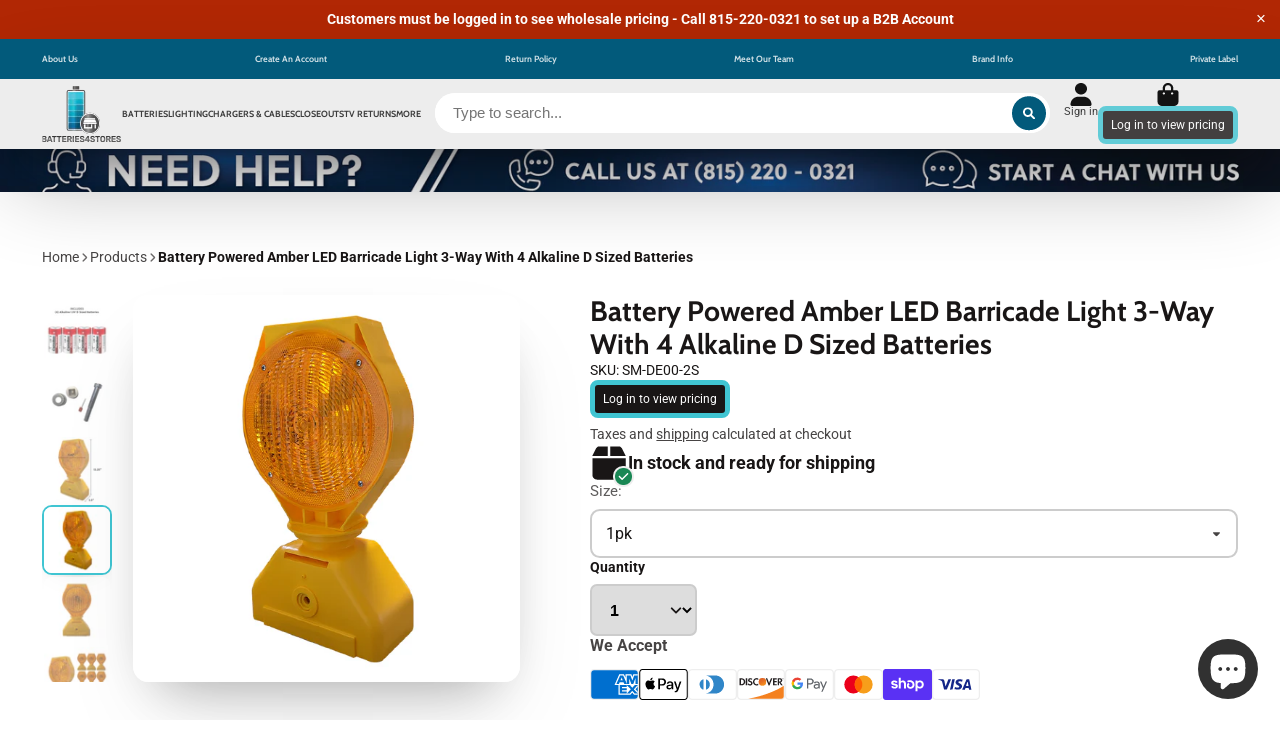

--- FILE ---
content_type: text/html; charset=utf-8
request_url: https://batteries4stores.com/products/battery-powered-amber-led-barricade-light-3-way-with-4-alkaline-d-sized-batteries
body_size: 49893
content:







    
        
        
        
    



    
    
        
        
        
    



    
    
        
        
        
    



    
    
        
        
        
    



<!doctype html>
<html class="no-js" lang="en">
  <head>

    <!-- Google tag (gtag.js) -->
<script async src="https://www.googletagmanager.com/gtag/js?id=G-R9SM908CNG"></script>
<script>
  window.dataLayer = window.dataLayer || [];
  function gtag(){dataLayer.push(arguments);}
  gtag('js', new Date());

  gtag('config', 'G-R9SM908CNG');
</script>

    <!-- Google Tag Manager -->
<script>(function(w,d,s,l,i){w[l]=w[l]||[];w[l].push({'gtm.start':
new Date().getTime(),event:'gtm.js'});var f=d.getElementsByTagName(s)[0],
j=d.createElement(s),dl=l!='dataLayer'?'&l='+l:'';j.async=true;j.src=
'https://www.googletagmanager.com/gtm.js?id='+i+dl;f.parentNode.insertBefore(j,f);
})(window,document,'script','dataLayer','GTM-PMLZ5CMH');</script>
<!-- End Google Tag Manager -->
    
  <!-- Google tag (gtag.js) -->
<script async src="https://www.googletagmanager.com/gtag/js?id=AW-11459672035"></script>
<script>
  window.dataLayer = window.dataLayer || [];
  function gtag(){dataLayer.push(arguments);}
  gtag('js', new Date());

  gtag('config', 'AW-11459672035');
</script>
    <!-- Event snippet for Google Shopping App Add To Cart conversion page -->
<script>
  gtag('event', 'conversion', {
      'send_to': 'AW-11459672035/FaheCPaUwoMZEOPvstgq',
      'value': 0.0,
      'currency': 'USD'
  });
</script>

  <link href="//batteries4stores.com/cdn/shop/t/15/assets/tiny.content.min.css?v=3198" rel="stylesheet" type="text/css" media="all" />
    <meta charset="utf-8">
    <meta http-equiv="X-UA-Compatible" content="IE=edge">
    <meta name="viewport" content="width=device-width,initial-scale=1">
    <meta name="theme-color" content="">
    <link rel="canonical" href="https://batteries4stores.com/products/battery-powered-amber-led-barricade-light-3-way-with-4-alkaline-d-sized-batteries">
    <link rel="preconnect" href="https://cdn.shopify.com" crossorigin><link rel="icon" type="image/png" href="//batteries4stores.com/cdn/shop/files/b4swebsiteresizedlogo_32x32.png?v=1664206065"><link rel="preconnect" href="https://fonts.shopifycdn.com" crossorigin><title>
      Battery Powered Amber LED Barricade Light 3-Way With 4 Alkaline D Size
 &ndash; Batteries 4 Stores</title>

    
      <meta name="description" content="Battery Powered Amber LED Barricade Light 3-Way With 4 Alkaline D Sized Batteries This bright amber LED light is visible during both night and day. This light can be attached to traffic barricades and is great to alert drivers about construction or service work. The lens is attached to a 360 degree swivel base which al">
    

    

<meta property="og:site_name" content="Batteries 4 Stores">
<meta property="og:url" content="https://batteries4stores.com/products/battery-powered-amber-led-barricade-light-3-way-with-4-alkaline-d-sized-batteries">
<meta property="og:title" content="Battery Powered Amber LED Barricade Light 3-Way With 4 Alkaline D Size">
<meta property="og:type" content="product">
<meta property="og:description" content="Battery Powered Amber LED Barricade Light 3-Way With 4 Alkaline D Sized Batteries This bright amber LED light is visible during both night and day. This light can be attached to traffic barricades and is great to alert drivers about construction or service work. The lens is attached to a 360 degree swivel base which al"><meta property="og:image" content="http://batteries4stores.com/cdn/shop/files/BARRICADELIGHTSGRAPHICS-06.png?v=1700584023">
  <meta property="og:image:secure_url" content="https://batteries4stores.com/cdn/shop/files/BARRICADELIGHTSGRAPHICS-06.png?v=1700584023">
  <meta property="og:image:width" content="1000">
  <meta property="og:image:height" content="1000"><meta property="og:price:amount" content="19.95">
  <meta property="og:price:currency" content="USD"><meta name="twitter:card" content="summary_large_image">
<meta name="twitter:title" content="Battery Powered Amber LED Barricade Light 3-Way With 4 Alkaline D Size">
<meta name="twitter:description" content="Battery Powered Amber LED Barricade Light 3-Way With 4 Alkaline D Sized Batteries This bright amber LED light is visible during both night and day. This light can be attached to traffic barricades and is great to alert drivers about construction or service work. The lens is attached to a 360 degree swivel base which al">


    
  



  <script>window.performance && window.performance.mark && window.performance.mark('shopify.content_for_header.start');</script><meta id="shopify-digital-wallet" name="shopify-digital-wallet" content="/4559568989/digital_wallets/dialog">
<meta name="shopify-checkout-api-token" content="671dd90a042e8d51196de1254b78bdd8">
<link rel="alternate" type="application/json+oembed" href="https://batteries4stores.com/products/battery-powered-amber-led-barricade-light-3-way-with-4-alkaline-d-sized-batteries.oembed">
<script async="async" src="/checkouts/internal/preloads.js?locale=en-US"></script>
<link rel="preconnect" href="https://shop.app" crossorigin="anonymous">
<script async="async" src="https://shop.app/checkouts/internal/preloads.js?locale=en-US&shop_id=4559568989" crossorigin="anonymous"></script>
<script id="apple-pay-shop-capabilities" type="application/json">{"shopId":4559568989,"countryCode":"US","currencyCode":"USD","merchantCapabilities":["supports3DS"],"merchantId":"gid:\/\/shopify\/Shop\/4559568989","merchantName":"Batteries 4 Stores","requiredBillingContactFields":["postalAddress","email"],"requiredShippingContactFields":["postalAddress","email"],"shippingType":"shipping","supportedNetworks":["visa","masterCard","amex","discover","elo","jcb"],"total":{"type":"pending","label":"Batteries 4 Stores","amount":"1.00"},"shopifyPaymentsEnabled":true,"supportsSubscriptions":true}</script>
<script id="shopify-features" type="application/json">{"accessToken":"671dd90a042e8d51196de1254b78bdd8","betas":["rich-media-storefront-analytics"],"domain":"batteries4stores.com","predictiveSearch":true,"shopId":4559568989,"locale":"en"}</script>
<script>var Shopify = Shopify || {};
Shopify.shop = "batteries-4-stores.myshopify.com";
Shopify.locale = "en";
Shopify.currency = {"active":"USD","rate":"1.0"};
Shopify.country = "US";
Shopify.theme = {"name":"ShowTime | Bold | Jan.26.2024","id":139546820852,"schema_name":"ShowTime","schema_version":"7.4.1","theme_store_id":687,"role":"main"};
Shopify.theme.handle = "null";
Shopify.theme.style = {"id":null,"handle":null};
Shopify.cdnHost = "batteries4stores.com/cdn";
Shopify.routes = Shopify.routes || {};
Shopify.routes.root = "/";</script>
<script type="module">!function(o){(o.Shopify=o.Shopify||{}).modules=!0}(window);</script>
<script>!function(o){function n(){var o=[];function n(){o.push(Array.prototype.slice.apply(arguments))}return n.q=o,n}var t=o.Shopify=o.Shopify||{};t.loadFeatures=n(),t.autoloadFeatures=n()}(window);</script>
<script>
  window.ShopifyPay = window.ShopifyPay || {};
  window.ShopifyPay.apiHost = "shop.app\/pay";
  window.ShopifyPay.redirectState = null;
</script>
<script id="shop-js-analytics" type="application/json">{"pageType":"product"}</script>
<script defer="defer" async type="module" src="//batteries4stores.com/cdn/shopifycloud/shop-js/modules/v2/client.init-shop-cart-sync_BdyHc3Nr.en.esm.js"></script>
<script defer="defer" async type="module" src="//batteries4stores.com/cdn/shopifycloud/shop-js/modules/v2/chunk.common_Daul8nwZ.esm.js"></script>
<script type="module">
  await import("//batteries4stores.com/cdn/shopifycloud/shop-js/modules/v2/client.init-shop-cart-sync_BdyHc3Nr.en.esm.js");
await import("//batteries4stores.com/cdn/shopifycloud/shop-js/modules/v2/chunk.common_Daul8nwZ.esm.js");

  window.Shopify.SignInWithShop?.initShopCartSync?.({"fedCMEnabled":true,"windoidEnabled":true});

</script>
<script defer="defer" async type="module" src="//batteries4stores.com/cdn/shopifycloud/shop-js/modules/v2/client.payment-terms_MV4M3zvL.en.esm.js"></script>
<script defer="defer" async type="module" src="//batteries4stores.com/cdn/shopifycloud/shop-js/modules/v2/chunk.common_Daul8nwZ.esm.js"></script>
<script defer="defer" async type="module" src="//batteries4stores.com/cdn/shopifycloud/shop-js/modules/v2/chunk.modal_CQq8HTM6.esm.js"></script>
<script type="module">
  await import("//batteries4stores.com/cdn/shopifycloud/shop-js/modules/v2/client.payment-terms_MV4M3zvL.en.esm.js");
await import("//batteries4stores.com/cdn/shopifycloud/shop-js/modules/v2/chunk.common_Daul8nwZ.esm.js");
await import("//batteries4stores.com/cdn/shopifycloud/shop-js/modules/v2/chunk.modal_CQq8HTM6.esm.js");

  
</script>
<script>
  window.Shopify = window.Shopify || {};
  if (!window.Shopify.featureAssets) window.Shopify.featureAssets = {};
  window.Shopify.featureAssets['shop-js'] = {"shop-cart-sync":["modules/v2/client.shop-cart-sync_QYOiDySF.en.esm.js","modules/v2/chunk.common_Daul8nwZ.esm.js"],"init-fed-cm":["modules/v2/client.init-fed-cm_DchLp9rc.en.esm.js","modules/v2/chunk.common_Daul8nwZ.esm.js"],"shop-button":["modules/v2/client.shop-button_OV7bAJc5.en.esm.js","modules/v2/chunk.common_Daul8nwZ.esm.js"],"init-windoid":["modules/v2/client.init-windoid_DwxFKQ8e.en.esm.js","modules/v2/chunk.common_Daul8nwZ.esm.js"],"shop-cash-offers":["modules/v2/client.shop-cash-offers_DWtL6Bq3.en.esm.js","modules/v2/chunk.common_Daul8nwZ.esm.js","modules/v2/chunk.modal_CQq8HTM6.esm.js"],"shop-toast-manager":["modules/v2/client.shop-toast-manager_CX9r1SjA.en.esm.js","modules/v2/chunk.common_Daul8nwZ.esm.js"],"init-shop-email-lookup-coordinator":["modules/v2/client.init-shop-email-lookup-coordinator_UhKnw74l.en.esm.js","modules/v2/chunk.common_Daul8nwZ.esm.js"],"pay-button":["modules/v2/client.pay-button_DzxNnLDY.en.esm.js","modules/v2/chunk.common_Daul8nwZ.esm.js"],"avatar":["modules/v2/client.avatar_BTnouDA3.en.esm.js"],"init-shop-cart-sync":["modules/v2/client.init-shop-cart-sync_BdyHc3Nr.en.esm.js","modules/v2/chunk.common_Daul8nwZ.esm.js"],"shop-login-button":["modules/v2/client.shop-login-button_D8B466_1.en.esm.js","modules/v2/chunk.common_Daul8nwZ.esm.js","modules/v2/chunk.modal_CQq8HTM6.esm.js"],"init-customer-accounts-sign-up":["modules/v2/client.init-customer-accounts-sign-up_C8fpPm4i.en.esm.js","modules/v2/client.shop-login-button_D8B466_1.en.esm.js","modules/v2/chunk.common_Daul8nwZ.esm.js","modules/v2/chunk.modal_CQq8HTM6.esm.js"],"init-shop-for-new-customer-accounts":["modules/v2/client.init-shop-for-new-customer-accounts_CVTO0Ztu.en.esm.js","modules/v2/client.shop-login-button_D8B466_1.en.esm.js","modules/v2/chunk.common_Daul8nwZ.esm.js","modules/v2/chunk.modal_CQq8HTM6.esm.js"],"init-customer-accounts":["modules/v2/client.init-customer-accounts_dRgKMfrE.en.esm.js","modules/v2/client.shop-login-button_D8B466_1.en.esm.js","modules/v2/chunk.common_Daul8nwZ.esm.js","modules/v2/chunk.modal_CQq8HTM6.esm.js"],"shop-follow-button":["modules/v2/client.shop-follow-button_CkZpjEct.en.esm.js","modules/v2/chunk.common_Daul8nwZ.esm.js","modules/v2/chunk.modal_CQq8HTM6.esm.js"],"lead-capture":["modules/v2/client.lead-capture_BntHBhfp.en.esm.js","modules/v2/chunk.common_Daul8nwZ.esm.js","modules/v2/chunk.modal_CQq8HTM6.esm.js"],"checkout-modal":["modules/v2/client.checkout-modal_CfxcYbTm.en.esm.js","modules/v2/chunk.common_Daul8nwZ.esm.js","modules/v2/chunk.modal_CQq8HTM6.esm.js"],"shop-login":["modules/v2/client.shop-login_Da4GZ2H6.en.esm.js","modules/v2/chunk.common_Daul8nwZ.esm.js","modules/v2/chunk.modal_CQq8HTM6.esm.js"],"payment-terms":["modules/v2/client.payment-terms_MV4M3zvL.en.esm.js","modules/v2/chunk.common_Daul8nwZ.esm.js","modules/v2/chunk.modal_CQq8HTM6.esm.js"]};
</script>
<script>(function() {
  var isLoaded = false;
  function asyncLoad() {
    if (isLoaded) return;
    isLoaded = true;
    var urls = ["\/\/cdn.shopify.com\/proxy\/fb1d6691064bd8e82f62f38735eabf584127317f7e5c61439aa2b90b9eb0096e\/api.goaffpro.com\/loader.js?shop=batteries-4-stores.myshopify.com\u0026sp-cache-control=cHVibGljLCBtYXgtYWdlPTkwMA","https:\/\/chimpstatic.com\/mcjs-connected\/js\/users\/49bf1a1bb2d14b52f5ae098b3\/f7c7d28a5b459f9bef6ec1744.js?shop=batteries-4-stores.myshopify.com","https:\/\/cdn.shopify.com\/s\/files\/1\/0045\/5956\/8989\/t\/6\/assets\/globo.menu.init.js?v=1613671396\u0026shop=batteries-4-stores.myshopify.com","https:\/\/files-shpf.uc-lab.com\/productfees\/source.js?mw_productfees_t=1765814186\u0026shop=batteries-4-stores.myshopify.com","https:\/\/static.klaviyo.com\/onsite\/js\/klaviyo.js?company_id=TzTJjU\u0026shop=batteries-4-stores.myshopify.com","https:\/\/static.klaviyo.com\/onsite\/js\/klaviyo.js?company_id=TzTJjU\u0026shop=batteries-4-stores.myshopify.com","https:\/\/static.klaviyo.com\/onsite\/js\/klaviyo.js?company_id=TzTJjU\u0026shop=batteries-4-stores.myshopify.com","https:\/\/cdn.logbase.io\/lb-upsell-wrapper.js?shop=batteries-4-stores.myshopify.com"];
    for (var i = 0; i < urls.length; i++) {
      var s = document.createElement('script');
      s.type = 'text/javascript';
      s.async = true;
      s.src = urls[i];
      var x = document.getElementsByTagName('script')[0];
      x.parentNode.insertBefore(s, x);
    }
  };
  if(window.attachEvent) {
    window.attachEvent('onload', asyncLoad);
  } else {
    window.addEventListener('load', asyncLoad, false);
  }
})();</script>
<script id="__st">var __st={"a":4559568989,"offset":-21600,"reqid":"d9c171e4-5325-4d0a-9d99-f201812785fe-1769031196","pageurl":"batteries4stores.com\/products\/battery-powered-amber-led-barricade-light-3-way-with-4-alkaline-d-sized-batteries","u":"7459c14ae42d","p":"product","rtyp":"product","rid":8272306340084};</script>
<script>window.ShopifyPaypalV4VisibilityTracking = true;</script>
<script id="form-persister">!function(){'use strict';const t='contact',e='new_comment',n=[[t,t],['blogs',e],['comments',e],[t,'customer']],o='password',r='form_key',c=['recaptcha-v3-token','g-recaptcha-response','h-captcha-response',o],s=()=>{try{return window.sessionStorage}catch{return}},i='__shopify_v',u=t=>t.elements[r],a=function(){const t=[...n].map((([t,e])=>`form[action*='/${t}']:not([data-nocaptcha='true']) input[name='form_type'][value='${e}']`)).join(',');var e;return e=t,()=>e?[...document.querySelectorAll(e)].map((t=>t.form)):[]}();function m(t){const e=u(t);a().includes(t)&&(!e||!e.value)&&function(t){try{if(!s())return;!function(t){const e=s();if(!e)return;const n=u(t);if(!n)return;const o=n.value;o&&e.removeItem(o)}(t);const e=Array.from(Array(32),(()=>Math.random().toString(36)[2])).join('');!function(t,e){u(t)||t.append(Object.assign(document.createElement('input'),{type:'hidden',name:r})),t.elements[r].value=e}(t,e),function(t,e){const n=s();if(!n)return;const r=[...t.querySelectorAll(`input[type='${o}']`)].map((({name:t})=>t)),u=[...c,...r],a={};for(const[o,c]of new FormData(t).entries())u.includes(o)||(a[o]=c);n.setItem(e,JSON.stringify({[i]:1,action:t.action,data:a}))}(t,e)}catch(e){console.error('failed to persist form',e)}}(t)}const f=t=>{if('true'===t.dataset.persistBound)return;const e=function(t,e){const n=function(t){return'function'==typeof t.submit?t.submit:HTMLFormElement.prototype.submit}(t).bind(t);return function(){let t;return()=>{t||(t=!0,(()=>{try{e(),n()}catch(t){(t=>{console.error('form submit failed',t)})(t)}})(),setTimeout((()=>t=!1),250))}}()}(t,(()=>{m(t)}));!function(t,e){if('function'==typeof t.submit&&'function'==typeof e)try{t.submit=e}catch{}}(t,e),t.addEventListener('submit',(t=>{t.preventDefault(),e()})),t.dataset.persistBound='true'};!function(){function t(t){const e=(t=>{const e=t.target;return e instanceof HTMLFormElement?e:e&&e.form})(t);e&&m(e)}document.addEventListener('submit',t),document.addEventListener('DOMContentLoaded',(()=>{const e=a();for(const t of e)f(t);var n;n=document.body,new window.MutationObserver((t=>{for(const e of t)if('childList'===e.type&&e.addedNodes.length)for(const t of e.addedNodes)1===t.nodeType&&'FORM'===t.tagName&&a().includes(t)&&f(t)})).observe(n,{childList:!0,subtree:!0,attributes:!1}),document.removeEventListener('submit',t)}))}()}();</script>
<script integrity="sha256-4kQ18oKyAcykRKYeNunJcIwy7WH5gtpwJnB7kiuLZ1E=" data-source-attribution="shopify.loadfeatures" defer="defer" src="//batteries4stores.com/cdn/shopifycloud/storefront/assets/storefront/load_feature-a0a9edcb.js" crossorigin="anonymous"></script>
<script crossorigin="anonymous" defer="defer" src="//batteries4stores.com/cdn/shopifycloud/storefront/assets/shopify_pay/storefront-65b4c6d7.js?v=20250812"></script>
<script data-source-attribution="shopify.dynamic_checkout.dynamic.init">var Shopify=Shopify||{};Shopify.PaymentButton=Shopify.PaymentButton||{isStorefrontPortableWallets:!0,init:function(){window.Shopify.PaymentButton.init=function(){};var t=document.createElement("script");t.src="https://batteries4stores.com/cdn/shopifycloud/portable-wallets/latest/portable-wallets.en.js",t.type="module",document.head.appendChild(t)}};
</script>
<script data-source-attribution="shopify.dynamic_checkout.buyer_consent">
  function portableWalletsHideBuyerConsent(e){var t=document.getElementById("shopify-buyer-consent"),n=document.getElementById("shopify-subscription-policy-button");t&&n&&(t.classList.add("hidden"),t.setAttribute("aria-hidden","true"),n.removeEventListener("click",e))}function portableWalletsShowBuyerConsent(e){var t=document.getElementById("shopify-buyer-consent"),n=document.getElementById("shopify-subscription-policy-button");t&&n&&(t.classList.remove("hidden"),t.removeAttribute("aria-hidden"),n.addEventListener("click",e))}window.Shopify?.PaymentButton&&(window.Shopify.PaymentButton.hideBuyerConsent=portableWalletsHideBuyerConsent,window.Shopify.PaymentButton.showBuyerConsent=portableWalletsShowBuyerConsent);
</script>
<script>
  function portableWalletsCleanup(e){e&&e.src&&console.error("Failed to load portable wallets script "+e.src);var t=document.querySelectorAll("shopify-accelerated-checkout .shopify-payment-button__skeleton, shopify-accelerated-checkout-cart .wallet-cart-button__skeleton"),e=document.getElementById("shopify-buyer-consent");for(let e=0;e<t.length;e++)t[e].remove();e&&e.remove()}function portableWalletsNotLoadedAsModule(e){e instanceof ErrorEvent&&"string"==typeof e.message&&e.message.includes("import.meta")&&"string"==typeof e.filename&&e.filename.includes("portable-wallets")&&(window.removeEventListener("error",portableWalletsNotLoadedAsModule),window.Shopify.PaymentButton.failedToLoad=e,"loading"===document.readyState?document.addEventListener("DOMContentLoaded",window.Shopify.PaymentButton.init):window.Shopify.PaymentButton.init())}window.addEventListener("error",portableWalletsNotLoadedAsModule);
</script>

<script type="module" src="https://batteries4stores.com/cdn/shopifycloud/portable-wallets/latest/portable-wallets.en.js" onError="portableWalletsCleanup(this)" crossorigin="anonymous"></script>
<script nomodule>
  document.addEventListener("DOMContentLoaded", portableWalletsCleanup);
</script>

<link id="shopify-accelerated-checkout-styles" rel="stylesheet" media="screen" href="https://batteries4stores.com/cdn/shopifycloud/portable-wallets/latest/accelerated-checkout-backwards-compat.css" crossorigin="anonymous">
<style id="shopify-accelerated-checkout-cart">
        #shopify-buyer-consent {
  margin-top: 1em;
  display: inline-block;
  width: 100%;
}

#shopify-buyer-consent.hidden {
  display: none;
}

#shopify-subscription-policy-button {
  background: none;
  border: none;
  padding: 0;
  text-decoration: underline;
  font-size: inherit;
  cursor: pointer;
}

#shopify-subscription-policy-button::before {
  box-shadow: none;
}

      </style>

<script>window.performance && window.performance.mark && window.performance.mark('shopify.content_for_header.end');</script>
  <script id="bold-platform-data" type="application/json">
    {
        "shop": {
            "domain": "batteries4stores.com",
            "permanent_domain": "batteries-4-stores.myshopify.com",
            "url": "https://batteries4stores.com",
            "secure_url": "https://batteries4stores.com",
            "money_format": "\u003cspan class=hide-price-guest\u003e${{amount}}\u003c\/span\u003e",
            "currency": "USD"
        },
        "customer": {
            "id": null,
            "tags": null
        },
        "cart": {"note":null,"attributes":{},"original_total_price":0,"total_price":0,"total_discount":0,"total_weight":0.0,"item_count":0,"items":[],"requires_shipping":false,"currency":"USD","items_subtotal_price":0,"cart_level_discount_applications":[],"checkout_charge_amount":0},
        "template": "product",
        "product": {"id":8272306340084,"title":"Battery Powered Amber LED Barricade Light 3-Way With 4 Alkaline D Sized Batteries","handle":"battery-powered-amber-led-barricade-light-3-way-with-4-alkaline-d-sized-batteries","description":"\u003cp style=\"text-align: center;\" data-mce-fragment=\"1\"\u003e\u003cspan style=\"text-decoration: underline;\"\u003e\u003cstrong data-mce-fragment=\"1\"\u003eBattery Powered Amber LED Barricade Light 3-Way With 4 Alkaline D Sized Batteries\u003c\/strong\u003e\u003c\/span\u003e\u003c\/p\u003e\n\u003cp data-mce-fragment=\"1\"\u003eThis bright amber LED light is visible during both night and day. This light can be attached to traffic barricades and is great to alert drivers about construction or service work. The lens is attached to a 360 degree swivel base which allows for easy adjustments. Each light comes with the tools necessary for installation. Made with weather resistant material and 4 alkaline D sized batteries.\u003c\/p\u003e\n\u003cp data-mce-fragment=\"1\"\u003e \u003c\/p\u003e\n\u003cul data-mce-fragment=\"1\"\u003e\n\u003cli data-mce-fragment=\"1\"\u003e\u003cspan data-mce-fragment=\"1\"\u003eIncludes Tools Needed To Install Light\u003c\/span\u003e\u003c\/li\u003e\n\u003cli data-mce-fragment=\"1\"\u003e\u003cspan data-mce-fragment=\"1\"\u003eInclude 4 Alkaline D Sized Batteries\u003c\/span\u003e\u003c\/li\u003e\n\u003cli data-mce-fragment=\"1\"\u003e\u003cspan data-mce-fragment=\"1\"\u003eLens Color: Amber LED\u003c\/span\u003e\u003c\/li\u003e\n\u003cli data-mce-fragment=\"1\"\u003e\u003cspan data-mce-fragment=\"1\"\u003eBase Color: Yellow\u003c\/span\u003e\u003c\/li\u003e\n\u003cli data-mce-fragment=\"1\"\u003e\u003cspan data-mce-fragment=\"1\"\u003eBase Dimensions: 13.25\" Tall Base x 3.5\" Wide Base\u003c\/span\u003e\u003c\/li\u003e\n\u003cli data-mce-fragment=\"1\"\u003e\u003cspan data-mce-fragment=\"1\"\u003eLens Dimension: 7.25\" Long LED Lens\u003c\/span\u003e\u003c\/li\u003e\n\u003cli data-mce-fragment=\"1\"\u003e\u003cspan data-mce-fragment=\"1\"\u003eWeight: 2 LBS\u003c\/span\u003e\u003c\/li\u003e\n\u003c\/ul\u003e","published_at":"2023-11-21T10:27:01-06:00","created_at":"2023-11-21T10:27:01-06:00","vendor":"Batteries 4 Stores","type":"","tags":["all lighting brands","all types of lighting","area lights","DEALS","lighting","non-rechargeable lighting","safety lights","work lights"],"price":1995,"price_min":1995,"price_max":19950,"available":true,"price_varies":true,"compare_at_price":null,"compare_at_price_min":0,"compare_at_price_max":0,"compare_at_price_varies":false,"variants":[{"id":44320676937972,"title":"1pk","option1":"1pk","option2":null,"option3":null,"sku":"SM-DE00-2S","requires_shipping":true,"taxable":true,"featured_image":{"id":40367875096820,"product_id":8272306340084,"position":5,"created_at":"2023-11-21T10:27:01-06:00","updated_at":"2023-11-21T10:27:03-06:00","alt":null,"width":1000,"height":1000,"src":"\/\/batteries4stores.com\/cdn\/shop\/files\/BARRICADELIGHTSGRAPHICS-04.png?v=1700584023","variant_ids":[44320676937972]},"available":true,"name":"Battery Powered Amber LED Barricade Light 3-Way With 4 Alkaline D Sized Batteries - 1pk","public_title":"1pk","options":["1pk"],"price":1995,"weight":0,"compare_at_price":null,"inventory_management":"shopify","barcode":null,"featured_media":{"alt":null,"id":32978571460852,"position":5,"preview_image":{"aspect_ratio":1.0,"height":1000,"width":1000,"src":"\/\/batteries4stores.com\/cdn\/shop\/files\/BARRICADELIGHTSGRAPHICS-04.png?v=1700584023"}},"requires_selling_plan":false,"selling_plan_allocations":[]},{"id":44320676970740,"title":"10pk","option1":"10pk","option2":null,"option3":null,"sku":"SM-DE00-2S-10","requires_shipping":true,"taxable":true,"featured_image":{"id":40368271327476,"product_id":8272306340084,"position":7,"created_at":"2023-11-21T12:58:05-06:00","updated_at":"2023-11-21T12:58:05-06:00","alt":null,"width":1000,"height":1000,"src":"\/\/batteries4stores.com\/cdn\/shop\/files\/BARRICADELIGHTSGRAPHICS-07.png?v=1700593085","variant_ids":[44320676970740]},"available":true,"name":"Battery Powered Amber LED Barricade Light 3-Way With 4 Alkaline D Sized Batteries - 10pk","public_title":"10pk","options":["10pk"],"price":19950,"weight":0,"compare_at_price":null,"inventory_management":"shopify","barcode":"","featured_media":{"alt":null,"id":32978981257460,"position":7,"preview_image":{"aspect_ratio":1.0,"height":1000,"width":1000,"src":"\/\/batteries4stores.com\/cdn\/shop\/files\/BARRICADELIGHTSGRAPHICS-07.png?v=1700593085"}},"requires_selling_plan":false,"selling_plan_allocations":[]}],"images":["\/\/batteries4stores.com\/cdn\/shop\/files\/BARRICADELIGHTSGRAPHICS-06.png?v=1700584023","\/\/batteries4stores.com\/cdn\/shop\/files\/c00d1633-6574-45cf-9fa3-8b4550a42694.709e742ec1bf1ca371f32552b39f60af.png?v=1700584023","\/\/batteries4stores.com\/cdn\/shop\/files\/c36dcedb-9ad8-41a3-970d-3e07210c3a8f.50bef05879f5ed7f9944352ff5f58842.png?v=1700584022","\/\/batteries4stores.com\/cdn\/shop\/files\/BARRICADELIGHTSGRAPHICS-03.png?v=1700584023","\/\/batteries4stores.com\/cdn\/shop\/files\/BARRICADELIGHTSGRAPHICS-04.png?v=1700584023","\/\/batteries4stores.com\/cdn\/shop\/files\/BARRICADELIGHTSGRAPHICS-08.png?v=1700584023","\/\/batteries4stores.com\/cdn\/shop\/files\/BARRICADELIGHTSGRAPHICS-07.png?v=1700593085"],"featured_image":"\/\/batteries4stores.com\/cdn\/shop\/files\/BARRICADELIGHTSGRAPHICS-06.png?v=1700584023","options":["Size"],"media":[{"alt":null,"id":32978571297012,"position":1,"preview_image":{"aspect_ratio":1.0,"height":1000,"width":1000,"src":"\/\/batteries4stores.com\/cdn\/shop\/files\/BARRICADELIGHTSGRAPHICS-06.png?v=1700584023"},"aspect_ratio":1.0,"height":1000,"media_type":"image","src":"\/\/batteries4stores.com\/cdn\/shop\/files\/BARRICADELIGHTSGRAPHICS-06.png?v=1700584023","width":1000},{"alt":null,"id":32978571329780,"position":2,"preview_image":{"aspect_ratio":1.0,"height":2084,"width":2084,"src":"\/\/batteries4stores.com\/cdn\/shop\/files\/c00d1633-6574-45cf-9fa3-8b4550a42694.709e742ec1bf1ca371f32552b39f60af.png?v=1700584023"},"aspect_ratio":1.0,"height":2084,"media_type":"image","src":"\/\/batteries4stores.com\/cdn\/shop\/files\/c00d1633-6574-45cf-9fa3-8b4550a42694.709e742ec1bf1ca371f32552b39f60af.png?v=1700584023","width":2084},{"alt":null,"id":32978571362548,"position":3,"preview_image":{"aspect_ratio":1.0,"height":640,"width":640,"src":"\/\/batteries4stores.com\/cdn\/shop\/files\/c36dcedb-9ad8-41a3-970d-3e07210c3a8f.50bef05879f5ed7f9944352ff5f58842.png?v=1700584022"},"aspect_ratio":1.0,"height":640,"media_type":"image","src":"\/\/batteries4stores.com\/cdn\/shop\/files\/c36dcedb-9ad8-41a3-970d-3e07210c3a8f.50bef05879f5ed7f9944352ff5f58842.png?v=1700584022","width":640},{"alt":null,"id":32978571395316,"position":4,"preview_image":{"aspect_ratio":1.0,"height":1000,"width":1000,"src":"\/\/batteries4stores.com\/cdn\/shop\/files\/BARRICADELIGHTSGRAPHICS-03.png?v=1700584023"},"aspect_ratio":1.0,"height":1000,"media_type":"image","src":"\/\/batteries4stores.com\/cdn\/shop\/files\/BARRICADELIGHTSGRAPHICS-03.png?v=1700584023","width":1000},{"alt":null,"id":32978571460852,"position":5,"preview_image":{"aspect_ratio":1.0,"height":1000,"width":1000,"src":"\/\/batteries4stores.com\/cdn\/shop\/files\/BARRICADELIGHTSGRAPHICS-04.png?v=1700584023"},"aspect_ratio":1.0,"height":1000,"media_type":"image","src":"\/\/batteries4stores.com\/cdn\/shop\/files\/BARRICADELIGHTSGRAPHICS-04.png?v=1700584023","width":1000},{"alt":null,"id":32978571493620,"position":6,"preview_image":{"aspect_ratio":1.0,"height":1000,"width":1000,"src":"\/\/batteries4stores.com\/cdn\/shop\/files\/BARRICADELIGHTSGRAPHICS-08.png?v=1700584023"},"aspect_ratio":1.0,"height":1000,"media_type":"image","src":"\/\/batteries4stores.com\/cdn\/shop\/files\/BARRICADELIGHTSGRAPHICS-08.png?v=1700584023","width":1000},{"alt":null,"id":32978981257460,"position":7,"preview_image":{"aspect_ratio":1.0,"height":1000,"width":1000,"src":"\/\/batteries4stores.com\/cdn\/shop\/files\/BARRICADELIGHTSGRAPHICS-07.png?v=1700593085"},"aspect_ratio":1.0,"height":1000,"media_type":"image","src":"\/\/batteries4stores.com\/cdn\/shop\/files\/BARRICADELIGHTSGRAPHICS-07.png?v=1700593085","width":1000}],"requires_selling_plan":false,"selling_plan_groups":[],"content":"\u003cp style=\"text-align: center;\" data-mce-fragment=\"1\"\u003e\u003cspan style=\"text-decoration: underline;\"\u003e\u003cstrong data-mce-fragment=\"1\"\u003eBattery Powered Amber LED Barricade Light 3-Way With 4 Alkaline D Sized Batteries\u003c\/strong\u003e\u003c\/span\u003e\u003c\/p\u003e\n\u003cp data-mce-fragment=\"1\"\u003eThis bright amber LED light is visible during both night and day. This light can be attached to traffic barricades and is great to alert drivers about construction or service work. The lens is attached to a 360 degree swivel base which allows for easy adjustments. Each light comes with the tools necessary for installation. Made with weather resistant material and 4 alkaline D sized batteries.\u003c\/p\u003e\n\u003cp data-mce-fragment=\"1\"\u003e \u003c\/p\u003e\n\u003cul data-mce-fragment=\"1\"\u003e\n\u003cli data-mce-fragment=\"1\"\u003e\u003cspan data-mce-fragment=\"1\"\u003eIncludes Tools Needed To Install Light\u003c\/span\u003e\u003c\/li\u003e\n\u003cli data-mce-fragment=\"1\"\u003e\u003cspan data-mce-fragment=\"1\"\u003eInclude 4 Alkaline D Sized Batteries\u003c\/span\u003e\u003c\/li\u003e\n\u003cli data-mce-fragment=\"1\"\u003e\u003cspan data-mce-fragment=\"1\"\u003eLens Color: Amber LED\u003c\/span\u003e\u003c\/li\u003e\n\u003cli data-mce-fragment=\"1\"\u003e\u003cspan data-mce-fragment=\"1\"\u003eBase Color: Yellow\u003c\/span\u003e\u003c\/li\u003e\n\u003cli data-mce-fragment=\"1\"\u003e\u003cspan data-mce-fragment=\"1\"\u003eBase Dimensions: 13.25\" Tall Base x 3.5\" Wide Base\u003c\/span\u003e\u003c\/li\u003e\n\u003cli data-mce-fragment=\"1\"\u003e\u003cspan data-mce-fragment=\"1\"\u003eLens Dimension: 7.25\" Long LED Lens\u003c\/span\u003e\u003c\/li\u003e\n\u003cli data-mce-fragment=\"1\"\u003e\u003cspan data-mce-fragment=\"1\"\u003eWeight: 2 LBS\u003c\/span\u003e\u003c\/li\u003e\n\u003c\/ul\u003e"},
        "collection": null
    }
</script>
<style>
    .money[data-product-id], .money[data-product-handle], .money[data-variant-id], .money[data-line-index], .money[data-cart-total] {
        animation: moneyAnimation 0s 2s forwards;
        visibility: hidden;
    }
    @keyframes moneyAnimation {
        to   { visibility: visible; }
    }
</style>

<script src="https://static.boldcommerce.com/bold-platform/sf/pr.js" type="text/javascript"></script>
  <link href="//batteries4stores.com/cdn/shop/t/15/assets/bold-csp-custom.css?v=57192837131517800851706296114" rel="stylesheet" type="text/css" media="all" />

    

<style data-shopify>
    @font-face {
  font-family: Roboto;
  font-weight: 400;
  font-style: normal;
  font-display: swap;
  src: url("//batteries4stores.com/cdn/fonts/roboto/roboto_n4.2019d890f07b1852f56ce63ba45b2db45d852cba.woff2") format("woff2"),
       url("//batteries4stores.com/cdn/fonts/roboto/roboto_n4.238690e0007583582327135619c5f7971652fa9d.woff") format("woff");
}

    @font-face {
  font-family: Roboto;
  font-weight: 700;
  font-style: normal;
  font-display: swap;
  src: url("//batteries4stores.com/cdn/fonts/roboto/roboto_n7.f38007a10afbbde8976c4056bfe890710d51dec2.woff2") format("woff2"),
       url("//batteries4stores.com/cdn/fonts/roboto/roboto_n7.94bfdd3e80c7be00e128703d245c207769d763f9.woff") format("woff");
}

    @font-face {
  font-family: Roboto;
  font-weight: 400;
  font-style: italic;
  font-display: swap;
  src: url("//batteries4stores.com/cdn/fonts/roboto/roboto_i4.57ce898ccda22ee84f49e6b57ae302250655e2d4.woff2") format("woff2"),
       url("//batteries4stores.com/cdn/fonts/roboto/roboto_i4.b21f3bd061cbcb83b824ae8c7671a82587b264bf.woff") format("woff");
}

    @font-face {
  font-family: Roboto;
  font-weight: 700;
  font-style: italic;
  font-display: swap;
  src: url("//batteries4stores.com/cdn/fonts/roboto/roboto_i7.7ccaf9410746f2c53340607c42c43f90a9005937.woff2") format("woff2"),
       url("//batteries4stores.com/cdn/fonts/roboto/roboto_i7.49ec21cdd7148292bffea74c62c0df6e93551516.woff") format("woff");
}

    @font-face {
  font-family: Cabin;
  font-weight: 700;
  font-style: normal;
  font-display: swap;
  src: url("//batteries4stores.com/cdn/fonts/cabin/cabin_n7.255204a342bfdbc9ae2017bd4e6a90f8dbb2f561.woff2") format("woff2"),
       url("//batteries4stores.com/cdn/fonts/cabin/cabin_n7.e2afa22a0d0f4b64da3569c990897429d40ff5c0.woff") format("woff");
}


    :root {
    --font-body-family: Roboto, sans-serif;
    --font-body-style: normal;
    --font-body-weight: 400;
    --font-body-weight-bold: 700;

    --font-heading-family: Cabin, sans-serif;
    --font-heading-style: normal;
    --font-heading-weight: 700;

    --font-scale: 1.0;

    
    --color-g-text: #191616;--color-g-text-alpha-80: rgba(11, 10, 10, 0.8);
    --color-g-text-alpha-70: rgba(11, 10, 10, 0.7);
    --color-g-text-alpha-50: rgba(11, 10, 10, 0.5);
    --color-g-text-alpha-60: rgba(11, 10, 10, 0.6);
    --color-g-text-alpha-40: rgba(11, 10, 10, 0.4);
    --color-g-text-alpha-30: rgba(11, 10, 10, 0.3);
    --color-g-text-alpha-20: rgba(11, 10, 10, 0.2);
    --color-g-text-alpha-10: rgba(11, 10, 10, 0.1);

    --color-g-bg: #ffffff;
    --color-g-bg-alpha-0: rgba(255, 255, 255, 0);
    --color-g-bg-alpha-70: rgba(255, 255, 255, 0.7);
    --color-g-bg-border: #cccccc;
    --color-g-fg: #FFFFFF;
    --color-g-fg-alpha-70: rgba(255, 255, 255, 0.7);
    --color-g-fg-d10: #e6e6e6;
    --color-g-fg-d20: #cccccc;
    --color-g-accent: #40c5d2;
    --color-g-sale: #B12704;
    --color-g-warning: #fd7e14;
    --color-g-success: #198754;
    --color-g-danger: #dc3545;
    --color-g-star-rating: #FFA41C;

    --color-g-button-text: #ffffff;
    --color-g-button-bg: #025a7b;
    --color-g-button-bg-hover: #024862;
    --color-g-button-shadow-l1: rgba(0, 0, 0, 0.3);
    --color-g-button-shadow-l2: rgba(0, 0, 0, 0.15);
    --color-g-button-shadow-l3: #011821;
    --color-g-button-bg-gradient: #0093ca;

    --color-g-button-buy-it-now-text: #000;
    --color-g-button-buy-it-now-bg: #40c5d2;
    --color-g-button-buy-it-now-bg-hover: #2fbbc9;

    --color-g-product-badge-sale: #DC3545;
    --color-g-product-badge-sold-out: #ff0000;

    --border-radius-base: 1.125rem;
    --border-radius-inner: 0.7rem;
    --transition-base: 0.3s;

    --box-shadow-large: rgb(50 50 93 / 25%) 0px 50px 100px -20px, rgb(0 0 0 / 30%) 0px 30px 60px -30px;

    --container-width: 1420px;
    --container-spacer: min(3rem, 5vw);
    }
</style>
<link rel="preload" as="font" href="//batteries4stores.com/cdn/fonts/roboto/roboto_n4.2019d890f07b1852f56ce63ba45b2db45d852cba.woff2" type="font/woff2" crossorigin><link rel="preload" as="font" href="//batteries4stores.com/cdn/fonts/cabin/cabin_n7.255204a342bfdbc9ae2017bd4e6a90f8dbb2f561.woff2" type="font/woff2" crossorigin><script>
      document.documentElement.className = document.documentElement.className.replace('no-js', 'js');
      if (Shopify.designMode) {
        document.documentElement.classList.add('shopify-design-mode');
      }
      function lazyImageOnLoad(img) {
        img.setAttribute('loaded', '');
      }
    </script>

  
  <link href="//batteries4stores.com/cdn/shop/t/15/assets/core.css?v=67732078658248439881706296114" rel="stylesheet" type="text/css" media="all" />

  

  

<style id="hide-price-guest-style" type="text/css">
    .hide-price-guest, .hidePrice, .current_price.js-current-price .money, form[action*="/cart/add"] input[type="submit"], form[action*="/cart/add"] button, .shopify-payment-button, .cb_bundles, button.quick-add-btn, .quickshop-button, .atc--button {
        display:none !important;
    }
    .show-price-guest .hide-price-guest, .show-price-guest .hidePrice, .show-price-guest.product-price  .money, .cart__footer .totals .hide-price-guest, .cart__footer .totals .hidePrice {
        display:inline !important;
    }
    .wp-not-logged-wrapper {
        padding: 8px !important;
        text-align: center !important;
        position: relative;
        z-index: 2;
    }
    .wp-not-logged-wrapper p {
        margin: 0;
        padding: 0;
    }
    .wp-not-logged-wrapper a {
        text-decoration: underline;
        cursor: pointer;
    } .grid--view-items .full-width-link {margin-bottom: 55px;} .price-separator {display: none;}
</style>


<script>
    var customerIsLogged = false;
    var customerIsLoggedBasic = false;
    var webPandaHidePriceSettings = {"subscription": 1, "hide_price_enabled": true, "message": "Log in to view pricing", "message_logged_customers": "The product is not available for your account", "label_login": "Login", "label_registration": "Register", "font_size": 12.0, "style_by_page": true, "font_size_listing_page": 12.0, "font_size_product_page": 12.0, "font_size_search_page": 12.0, "text_color": "#ffffff", "has_background_color": true, "background_color": "#191616", "has_border": true, "border_width": 5.0, "border_color": "#40c5d2", "border_radius": 8.0, "has_custom_login": false, "login_url": null, "has_custom_registration": false, "registration_url": null, "by_product_id": false, "by_product_tags": false, "by_collection": false, "product_tags": "", "language_config": "", "by_customer_tags": false, "customer_tags": "", "depth": 5, "depth_on_search": 5, "depth_on_listings": 0, "parent_depth": 3, "parent_depth_on_search": 2, "custom_price_selector": null, "custom_cart_selector": null, "force_hide_on_cart": false, "force_price_selector": null, "force_cart_selector": null, "cart_display": null, "redirect_after_login": true}
    
    window.onload = function() {
                        let removeWpPHidePrice = true;
                        let pageScripts = document.getElementsByTagName("script");
                        for (var i = 0; i < pageScripts.length; i++) {
                            if (pageScripts[i].src.includes('assets/hide_main.js')) {
                                removeWpPHidePrice = false;
                            }
                        }
                        if (removeWpPHidePrice) {
                            let appStyle = document.getElementById("hide-price-guest-style");
                            appStyle.remove();
                        }
                    }
</script>
<!-- BEGIN app block: shopify://apps/smart-filter-search/blocks/app-embed/5cc1944c-3014-4a2a-af40-7d65abc0ef73 --><style>.gf-block-title h3, 
.gf-block-title .h3,
.gf-form-input-inner label {
  font-size: 14px !important;
  color: #3a3a3a !important;
  text-transform: uppercase !important;
  font-weight: bold !important;
}
.gf-option-block .gf-btn-show-more{
  font-size: 14px !important;
  text-transform: none !important;
  font-weight: normal !important;
}
.gf-option-block ul li a, 
.gf-option-block ul li button, 
.gf-option-block ul li a span.gf-count,
.gf-option-block ul li button span.gf-count,
.gf-clear, 
.gf-clear-all, 
.selected-item.gf-option-label a,
.gf-form-input-inner select,
.gf-refine-toggle{
  font-size: 14px !important;
  color: #000000 !important;
  text-transform: none !important;
  font-weight: normal !important;
}

.gf-refine-toggle-mobile,
.gf-form-button-group button {
  font-size: 14px !important;
  text-transform: none !important;
  font-weight: normal !important;
  color: #3a3a3a !important;
  border: 1px solid #bfbfbf !important;
  background: #ffffff !important;
}
.gf-option-block-box-rectangle.gf-option-block ul li.gf-box-rectangle a,
.gf-option-block-box-rectangle.gf-option-block ul li.gf-box-rectangle button {
  border-color: #000000 !important;
}
.gf-option-block-box-rectangle.gf-option-block ul li.gf-box-rectangle a.checked,
.gf-option-block-box-rectangle.gf-option-block ul li.gf-box-rectangle button.checked{
  color: #fff !important;
  background-color: #000000 !important;
}
@media (min-width: 768px) {
  .gf-option-block-box-rectangle.gf-option-block ul li.gf-box-rectangle button:hover,
  .gf-option-block-box-rectangle.gf-option-block ul li.gf-box-rectangle a:hover {
    color: #fff !important;
    background-color: #000000 !important;	
  }
}
.gf-option-block.gf-option-block-select select {
  color: #000000 !important;
}

#gf-form.loaded, .gf-YMM-forms.loaded {
  background: #FFFFFF !important;
}
#gf-form h2, .gf-YMM-forms h2 {
  color: #3a3a3a !important;
}
#gf-form label, .gf-YMM-forms label{
  color: #3a3a3a !important;
}
.gf-form-input-wrapper select, 
.gf-form-input-wrapper input{
  border: 1px solid #DEDEDE !important;
  background-color: #FFFFFF !important;
  border-radius: 0px !important;
}
#gf-form .gf-form-button-group button, .gf-YMM-forms .gf-form-button-group button{
  color: #FFFFFF !important;
  background: #3a3a3a !important;
  border-radius: 0px !important;
}

.spf-product-card.spf-product-card__template-3 .spf-product__info.hover{
  background: #FFFFFF;
}
a.spf-product-card__image-wrapper{
  padding-top: 100%;
}
.h4.spf-product-card__title a{
  color: #333333;
  font-size: 15px;
   font-family: inherit;     font-style: normal;
  text-transform: none;
}
.h4.spf-product-card__title a:hover{
  color: #000000;
}
.spf-product-card button.spf-product__form-btn-addtocart{
  font-size: 14px;
   font-family: inherit;   font-weight: normal;   font-style: normal;   text-transform: none;
}
.spf-product-card button.spf-product__form-btn-addtocart,
.spf-product-card.spf-product-card__template-4 a.open-quick-view,
.spf-product-card.spf-product-card__template-5 a.open-quick-view,
#gfqv-btn{
  color: #FFFFFF !important;
  border: 1px solid #333333 !important;
  background: #333333 !important;
}
.spf-product-card button.spf-product__form-btn-addtocart:hover,
.spf-product-card.spf-product-card__template-4 a.open-quick-view:hover,
.spf-product-card.spf-product-card__template-5 a.open-quick-view:hover{
  color: #FFFFFF !important;
  border: 1px solid #000000 !important;
  background: #000000 !important;
}
span.spf-product__label.spf-product__label-soldout{
  color: #ffffff;
  background: #989898;
}
span.spf-product__label.spf-product__label-sale{
  color: #F0F0F0;
  background: #d21625;
}
.spf-product-card__vendor a{
  color: #969595;
  font-size: 13px;
   font-family: inherit;   font-weight: normal;   font-style: normal; }
.spf-product-card__vendor a:hover{
  color: #969595;
}
.spf-product-card__price-wrapper{
  font-size: 14px;
}
.spf-image-ratio{
  padding-top:100% !important;
}
.spf-product-card__oldprice,
.spf-product-card__saleprice,
.spf-product-card__price,
.gfqv-product-card__oldprice,
.gfqv-product-card__saleprice,
.gfqv-product-card__price
{
  font-size: 14px;
   font-family: inherit;   font-weight: normal;   font-style: normal; }

span.spf-product-card__price, span.gfqv-product-card__price{
  color: #141414;
}
span.spf-product-card__oldprice, span.gfqv-product-card__oldprice{
  color: #969595;
}
span.spf-product-card__saleprice, span.gfqv-product-card__saleprice{
  color: #d21625;
}
</style><style>.spf-has-filter div[class='#collection-toolbar-inner']{ display:none !important;}</style><script></script><script>
  const productGrid = document.querySelector('[data-globo-filter-items]')
  if(productGrid){
    if( productGrid.id ){
      productGrid.setAttribute('old-id', productGrid.id)
    }
    productGrid.id = 'gf-products';
  }
</script>
<script>if(window.AVADA_SPEED_WHITELIST){const spfs_w = new RegExp("smart-product-filter-search", 'i'); if(Array.isArray(window.AVADA_SPEED_WHITELIST)){window.AVADA_SPEED_WHITELIST.push(spfs_w);}else{window.AVADA_SPEED_WHITELIST = [spfs_w];}} </script><!-- END app block --><!-- BEGIN app block: shopify://apps/webpanda-login-to-see-price/blocks/app-embed/e096f673-8110-4907-bc30-a026a34a7e70 -->



<style type="text/css">
    .wp-not-logged-wrapper {
        padding: 8px !important;
        text-align: center !important;
        position: relative;
        z-index: 2;
    }
    .wp-not-logged-wrapper p {
        margin: 0;
        padding: 0;
    }
    .wp-not-logged-wrapper a {
        text-decoration: underline;
        cursor: pointer;
    }

    .price.price--on-sale.show-price-guest .price__sale,
    .show-price-guest.price:not(.price--on-sale) .price__regular,
    .price.price--on-sale .show-price-guest .price__sale,
    .price:not(.price--on-sale) .show-price-guest .price__regular,
    .cart__items .hide-price-guest,
    .mini-cart .hide-price-guest,
    .miniCart .hide-price-guest {
        display: block !important;
    }

    
</style>




<script>
    var wpbCustomerIsLogged = false;
    var wpbCustomerIsLoggedBasic = false;
    
        let wpbHidePriceSettings = false;
    
</script>

<!-- END app block --><!-- BEGIN app block: shopify://apps/upload-lift/blocks/app-embed/3c98bdcb-7587-4ade-bfe4-7d8af00d05ca -->
<script src="https://assets.cloudlift.app/api/assets/upload.js?shop=batteries-4-stores.myshopify.com" defer="defer"></script>

<!-- END app block --><script src="https://cdn.shopify.com/extensions/019bdedd-4e57-79a0-b131-b44f39813278/smart-product-filters-613/assets/globo.filter.min.js" type="text/javascript" defer="defer"></script>
<script src="https://cdn.shopify.com/extensions/019b7cd0-6587-73c3-9937-bcc2249fa2c4/lb-upsell-227/assets/lb-selleasy.js" type="text/javascript" defer="defer"></script>
<script src="https://cdn.shopify.com/extensions/019bd23c-6e92-79be-8370-1ae3b9a72ac5/hide-price-3-99/assets/hide_main.js" type="text/javascript" defer="defer"></script>
<script src="https://cdn.shopify.com/extensions/e8878072-2f6b-4e89-8082-94b04320908d/inbox-1254/assets/inbox-chat-loader.js" type="text/javascript" defer="defer"></script>
<link href="https://monorail-edge.shopifysvc.com" rel="dns-prefetch">
<script>(function(){if ("sendBeacon" in navigator && "performance" in window) {try {var session_token_from_headers = performance.getEntriesByType('navigation')[0].serverTiming.find(x => x.name == '_s').description;} catch {var session_token_from_headers = undefined;}var session_cookie_matches = document.cookie.match(/_shopify_s=([^;]*)/);var session_token_from_cookie = session_cookie_matches && session_cookie_matches.length === 2 ? session_cookie_matches[1] : "";var session_token = session_token_from_headers || session_token_from_cookie || "";function handle_abandonment_event(e) {var entries = performance.getEntries().filter(function(entry) {return /monorail-edge.shopifysvc.com/.test(entry.name);});if (!window.abandonment_tracked && entries.length === 0) {window.abandonment_tracked = true;var currentMs = Date.now();var navigation_start = performance.timing.navigationStart;var payload = {shop_id: 4559568989,url: window.location.href,navigation_start,duration: currentMs - navigation_start,session_token,page_type: "product"};window.navigator.sendBeacon("https://monorail-edge.shopifysvc.com/v1/produce", JSON.stringify({schema_id: "online_store_buyer_site_abandonment/1.1",payload: payload,metadata: {event_created_at_ms: currentMs,event_sent_at_ms: currentMs}}));}}window.addEventListener('pagehide', handle_abandonment_event);}}());</script>
<script id="web-pixels-manager-setup">(function e(e,d,r,n,o){if(void 0===o&&(o={}),!Boolean(null===(a=null===(i=window.Shopify)||void 0===i?void 0:i.analytics)||void 0===a?void 0:a.replayQueue)){var i,a;window.Shopify=window.Shopify||{};var t=window.Shopify;t.analytics=t.analytics||{};var s=t.analytics;s.replayQueue=[],s.publish=function(e,d,r){return s.replayQueue.push([e,d,r]),!0};try{self.performance.mark("wpm:start")}catch(e){}var l=function(){var e={modern:/Edge?\/(1{2}[4-9]|1[2-9]\d|[2-9]\d{2}|\d{4,})\.\d+(\.\d+|)|Firefox\/(1{2}[4-9]|1[2-9]\d|[2-9]\d{2}|\d{4,})\.\d+(\.\d+|)|Chrom(ium|e)\/(9{2}|\d{3,})\.\d+(\.\d+|)|(Maci|X1{2}).+ Version\/(15\.\d+|(1[6-9]|[2-9]\d|\d{3,})\.\d+)([,.]\d+|)( \(\w+\)|)( Mobile\/\w+|) Safari\/|Chrome.+OPR\/(9{2}|\d{3,})\.\d+\.\d+|(CPU[ +]OS|iPhone[ +]OS|CPU[ +]iPhone|CPU IPhone OS|CPU iPad OS)[ +]+(15[._]\d+|(1[6-9]|[2-9]\d|\d{3,})[._]\d+)([._]\d+|)|Android:?[ /-](13[3-9]|1[4-9]\d|[2-9]\d{2}|\d{4,})(\.\d+|)(\.\d+|)|Android.+Firefox\/(13[5-9]|1[4-9]\d|[2-9]\d{2}|\d{4,})\.\d+(\.\d+|)|Android.+Chrom(ium|e)\/(13[3-9]|1[4-9]\d|[2-9]\d{2}|\d{4,})\.\d+(\.\d+|)|SamsungBrowser\/([2-9]\d|\d{3,})\.\d+/,legacy:/Edge?\/(1[6-9]|[2-9]\d|\d{3,})\.\d+(\.\d+|)|Firefox\/(5[4-9]|[6-9]\d|\d{3,})\.\d+(\.\d+|)|Chrom(ium|e)\/(5[1-9]|[6-9]\d|\d{3,})\.\d+(\.\d+|)([\d.]+$|.*Safari\/(?![\d.]+ Edge\/[\d.]+$))|(Maci|X1{2}).+ Version\/(10\.\d+|(1[1-9]|[2-9]\d|\d{3,})\.\d+)([,.]\d+|)( \(\w+\)|)( Mobile\/\w+|) Safari\/|Chrome.+OPR\/(3[89]|[4-9]\d|\d{3,})\.\d+\.\d+|(CPU[ +]OS|iPhone[ +]OS|CPU[ +]iPhone|CPU IPhone OS|CPU iPad OS)[ +]+(10[._]\d+|(1[1-9]|[2-9]\d|\d{3,})[._]\d+)([._]\d+|)|Android:?[ /-](13[3-9]|1[4-9]\d|[2-9]\d{2}|\d{4,})(\.\d+|)(\.\d+|)|Mobile Safari.+OPR\/([89]\d|\d{3,})\.\d+\.\d+|Android.+Firefox\/(13[5-9]|1[4-9]\d|[2-9]\d{2}|\d{4,})\.\d+(\.\d+|)|Android.+Chrom(ium|e)\/(13[3-9]|1[4-9]\d|[2-9]\d{2}|\d{4,})\.\d+(\.\d+|)|Android.+(UC? ?Browser|UCWEB|U3)[ /]?(15\.([5-9]|\d{2,})|(1[6-9]|[2-9]\d|\d{3,})\.\d+)\.\d+|SamsungBrowser\/(5\.\d+|([6-9]|\d{2,})\.\d+)|Android.+MQ{2}Browser\/(14(\.(9|\d{2,})|)|(1[5-9]|[2-9]\d|\d{3,})(\.\d+|))(\.\d+|)|K[Aa][Ii]OS\/(3\.\d+|([4-9]|\d{2,})\.\d+)(\.\d+|)/},d=e.modern,r=e.legacy,n=navigator.userAgent;return n.match(d)?"modern":n.match(r)?"legacy":"unknown"}(),u="modern"===l?"modern":"legacy",c=(null!=n?n:{modern:"",legacy:""})[u],f=function(e){return[e.baseUrl,"/wpm","/b",e.hashVersion,"modern"===e.buildTarget?"m":"l",".js"].join("")}({baseUrl:d,hashVersion:r,buildTarget:u}),m=function(e){var d=e.version,r=e.bundleTarget,n=e.surface,o=e.pageUrl,i=e.monorailEndpoint;return{emit:function(e){var a=e.status,t=e.errorMsg,s=(new Date).getTime(),l=JSON.stringify({metadata:{event_sent_at_ms:s},events:[{schema_id:"web_pixels_manager_load/3.1",payload:{version:d,bundle_target:r,page_url:o,status:a,surface:n,error_msg:t},metadata:{event_created_at_ms:s}}]});if(!i)return console&&console.warn&&console.warn("[Web Pixels Manager] No Monorail endpoint provided, skipping logging."),!1;try{return self.navigator.sendBeacon.bind(self.navigator)(i,l)}catch(e){}var u=new XMLHttpRequest;try{return u.open("POST",i,!0),u.setRequestHeader("Content-Type","text/plain"),u.send(l),!0}catch(e){return console&&console.warn&&console.warn("[Web Pixels Manager] Got an unhandled error while logging to Monorail."),!1}}}}({version:r,bundleTarget:l,surface:e.surface,pageUrl:self.location.href,monorailEndpoint:e.monorailEndpoint});try{o.browserTarget=l,function(e){var d=e.src,r=e.async,n=void 0===r||r,o=e.onload,i=e.onerror,a=e.sri,t=e.scriptDataAttributes,s=void 0===t?{}:t,l=document.createElement("script"),u=document.querySelector("head"),c=document.querySelector("body");if(l.async=n,l.src=d,a&&(l.integrity=a,l.crossOrigin="anonymous"),s)for(var f in s)if(Object.prototype.hasOwnProperty.call(s,f))try{l.dataset[f]=s[f]}catch(e){}if(o&&l.addEventListener("load",o),i&&l.addEventListener("error",i),u)u.appendChild(l);else{if(!c)throw new Error("Did not find a head or body element to append the script");c.appendChild(l)}}({src:f,async:!0,onload:function(){if(!function(){var e,d;return Boolean(null===(d=null===(e=window.Shopify)||void 0===e?void 0:e.analytics)||void 0===d?void 0:d.initialized)}()){var d=window.webPixelsManager.init(e)||void 0;if(d){var r=window.Shopify.analytics;r.replayQueue.forEach((function(e){var r=e[0],n=e[1],o=e[2];d.publishCustomEvent(r,n,o)})),r.replayQueue=[],r.publish=d.publishCustomEvent,r.visitor=d.visitor,r.initialized=!0}}},onerror:function(){return m.emit({status:"failed",errorMsg:"".concat(f," has failed to load")})},sri:function(e){var d=/^sha384-[A-Za-z0-9+/=]+$/;return"string"==typeof e&&d.test(e)}(c)?c:"",scriptDataAttributes:o}),m.emit({status:"loading"})}catch(e){m.emit({status:"failed",errorMsg:(null==e?void 0:e.message)||"Unknown error"})}}})({shopId: 4559568989,storefrontBaseUrl: "https://batteries4stores.com",extensionsBaseUrl: "https://extensions.shopifycdn.com/cdn/shopifycloud/web-pixels-manager",monorailEndpoint: "https://monorail-edge.shopifysvc.com/unstable/produce_batch",surface: "storefront-renderer",enabledBetaFlags: ["2dca8a86"],webPixelsConfigList: [{"id":"1038287092","configuration":"{\"shop\":\"batteries-4-stores.myshopify.com\",\"cookie_duration\":\"604800\"}","eventPayloadVersion":"v1","runtimeContext":"STRICT","scriptVersion":"a2e7513c3708f34b1f617d7ce88f9697","type":"APP","apiClientId":2744533,"privacyPurposes":["ANALYTICS","MARKETING"],"dataSharingAdjustments":{"protectedCustomerApprovalScopes":["read_customer_address","read_customer_email","read_customer_name","read_customer_personal_data","read_customer_phone"]}},{"id":"82149620","eventPayloadVersion":"v1","runtimeContext":"LAX","scriptVersion":"1","type":"CUSTOM","privacyPurposes":["ANALYTICS"],"name":"Google Analytics tag (migrated)"},{"id":"shopify-app-pixel","configuration":"{}","eventPayloadVersion":"v1","runtimeContext":"STRICT","scriptVersion":"0450","apiClientId":"shopify-pixel","type":"APP","privacyPurposes":["ANALYTICS","MARKETING"]},{"id":"shopify-custom-pixel","eventPayloadVersion":"v1","runtimeContext":"LAX","scriptVersion":"0450","apiClientId":"shopify-pixel","type":"CUSTOM","privacyPurposes":["ANALYTICS","MARKETING"]}],isMerchantRequest: false,initData: {"shop":{"name":"Batteries 4 Stores","paymentSettings":{"currencyCode":"USD"},"myshopifyDomain":"batteries-4-stores.myshopify.com","countryCode":"US","storefrontUrl":"https:\/\/batteries4stores.com"},"customer":null,"cart":null,"checkout":null,"productVariants":[{"price":{"amount":19.95,"currencyCode":"USD"},"product":{"title":"Battery Powered Amber LED Barricade Light 3-Way With 4 Alkaline D Sized Batteries","vendor":"Batteries 4 Stores","id":"8272306340084","untranslatedTitle":"Battery Powered Amber LED Barricade Light 3-Way With 4 Alkaline D Sized Batteries","url":"\/products\/battery-powered-amber-led-barricade-light-3-way-with-4-alkaline-d-sized-batteries","type":""},"id":"44320676937972","image":{"src":"\/\/batteries4stores.com\/cdn\/shop\/files\/BARRICADELIGHTSGRAPHICS-04.png?v=1700584023"},"sku":"SM-DE00-2S","title":"1pk","untranslatedTitle":"1pk"},{"price":{"amount":199.5,"currencyCode":"USD"},"product":{"title":"Battery Powered Amber LED Barricade Light 3-Way With 4 Alkaline D Sized Batteries","vendor":"Batteries 4 Stores","id":"8272306340084","untranslatedTitle":"Battery Powered Amber LED Barricade Light 3-Way With 4 Alkaline D Sized Batteries","url":"\/products\/battery-powered-amber-led-barricade-light-3-way-with-4-alkaline-d-sized-batteries","type":""},"id":"44320676970740","image":{"src":"\/\/batteries4stores.com\/cdn\/shop\/files\/BARRICADELIGHTSGRAPHICS-07.png?v=1700593085"},"sku":"SM-DE00-2S-10","title":"10pk","untranslatedTitle":"10pk"}],"purchasingCompany":null},},"https://batteries4stores.com/cdn","fcfee988w5aeb613cpc8e4bc33m6693e112",{"modern":"","legacy":""},{"shopId":"4559568989","storefrontBaseUrl":"https:\/\/batteries4stores.com","extensionBaseUrl":"https:\/\/extensions.shopifycdn.com\/cdn\/shopifycloud\/web-pixels-manager","surface":"storefront-renderer","enabledBetaFlags":"[\"2dca8a86\"]","isMerchantRequest":"false","hashVersion":"fcfee988w5aeb613cpc8e4bc33m6693e112","publish":"custom","events":"[[\"page_viewed\",{}],[\"product_viewed\",{\"productVariant\":{\"price\":{\"amount\":19.95,\"currencyCode\":\"USD\"},\"product\":{\"title\":\"Battery Powered Amber LED Barricade Light 3-Way With 4 Alkaline D Sized Batteries\",\"vendor\":\"Batteries 4 Stores\",\"id\":\"8272306340084\",\"untranslatedTitle\":\"Battery Powered Amber LED Barricade Light 3-Way With 4 Alkaline D Sized Batteries\",\"url\":\"\/products\/battery-powered-amber-led-barricade-light-3-way-with-4-alkaline-d-sized-batteries\",\"type\":\"\"},\"id\":\"44320676937972\",\"image\":{\"src\":\"\/\/batteries4stores.com\/cdn\/shop\/files\/BARRICADELIGHTSGRAPHICS-04.png?v=1700584023\"},\"sku\":\"SM-DE00-2S\",\"title\":\"1pk\",\"untranslatedTitle\":\"1pk\"}}]]"});</script><script>
  window.ShopifyAnalytics = window.ShopifyAnalytics || {};
  window.ShopifyAnalytics.meta = window.ShopifyAnalytics.meta || {};
  window.ShopifyAnalytics.meta.currency = 'USD';
  var meta = {"product":{"id":8272306340084,"gid":"gid:\/\/shopify\/Product\/8272306340084","vendor":"Batteries 4 Stores","type":"","handle":"battery-powered-amber-led-barricade-light-3-way-with-4-alkaline-d-sized-batteries","variants":[{"id":44320676937972,"price":1995,"name":"Battery Powered Amber LED Barricade Light 3-Way With 4 Alkaline D Sized Batteries - 1pk","public_title":"1pk","sku":"SM-DE00-2S"},{"id":44320676970740,"price":19950,"name":"Battery Powered Amber LED Barricade Light 3-Way With 4 Alkaline D Sized Batteries - 10pk","public_title":"10pk","sku":"SM-DE00-2S-10"}],"remote":false},"page":{"pageType":"product","resourceType":"product","resourceId":8272306340084,"requestId":"d9c171e4-5325-4d0a-9d99-f201812785fe-1769031196"}};
  for (var attr in meta) {
    window.ShopifyAnalytics.meta[attr] = meta[attr];
  }
</script>
<script class="analytics">
  (function () {
    var customDocumentWrite = function(content) {
      var jquery = null;

      if (window.jQuery) {
        jquery = window.jQuery;
      } else if (window.Checkout && window.Checkout.$) {
        jquery = window.Checkout.$;
      }

      if (jquery) {
        jquery('body').append(content);
      }
    };

    var hasLoggedConversion = function(token) {
      if (token) {
        return document.cookie.indexOf('loggedConversion=' + token) !== -1;
      }
      return false;
    }

    var setCookieIfConversion = function(token) {
      if (token) {
        var twoMonthsFromNow = new Date(Date.now());
        twoMonthsFromNow.setMonth(twoMonthsFromNow.getMonth() + 2);

        document.cookie = 'loggedConversion=' + token + '; expires=' + twoMonthsFromNow;
      }
    }

    var trekkie = window.ShopifyAnalytics.lib = window.trekkie = window.trekkie || [];
    if (trekkie.integrations) {
      return;
    }
    trekkie.methods = [
      'identify',
      'page',
      'ready',
      'track',
      'trackForm',
      'trackLink'
    ];
    trekkie.factory = function(method) {
      return function() {
        var args = Array.prototype.slice.call(arguments);
        args.unshift(method);
        trekkie.push(args);
        return trekkie;
      };
    };
    for (var i = 0; i < trekkie.methods.length; i++) {
      var key = trekkie.methods[i];
      trekkie[key] = trekkie.factory(key);
    }
    trekkie.load = function(config) {
      trekkie.config = config || {};
      trekkie.config.initialDocumentCookie = document.cookie;
      var first = document.getElementsByTagName('script')[0];
      var script = document.createElement('script');
      script.type = 'text/javascript';
      script.onerror = function(e) {
        var scriptFallback = document.createElement('script');
        scriptFallback.type = 'text/javascript';
        scriptFallback.onerror = function(error) {
                var Monorail = {
      produce: function produce(monorailDomain, schemaId, payload) {
        var currentMs = new Date().getTime();
        var event = {
          schema_id: schemaId,
          payload: payload,
          metadata: {
            event_created_at_ms: currentMs,
            event_sent_at_ms: currentMs
          }
        };
        return Monorail.sendRequest("https://" + monorailDomain + "/v1/produce", JSON.stringify(event));
      },
      sendRequest: function sendRequest(endpointUrl, payload) {
        // Try the sendBeacon API
        if (window && window.navigator && typeof window.navigator.sendBeacon === 'function' && typeof window.Blob === 'function' && !Monorail.isIos12()) {
          var blobData = new window.Blob([payload], {
            type: 'text/plain'
          });

          if (window.navigator.sendBeacon(endpointUrl, blobData)) {
            return true;
          } // sendBeacon was not successful

        } // XHR beacon

        var xhr = new XMLHttpRequest();

        try {
          xhr.open('POST', endpointUrl);
          xhr.setRequestHeader('Content-Type', 'text/plain');
          xhr.send(payload);
        } catch (e) {
          console.log(e);
        }

        return false;
      },
      isIos12: function isIos12() {
        return window.navigator.userAgent.lastIndexOf('iPhone; CPU iPhone OS 12_') !== -1 || window.navigator.userAgent.lastIndexOf('iPad; CPU OS 12_') !== -1;
      }
    };
    Monorail.produce('monorail-edge.shopifysvc.com',
      'trekkie_storefront_load_errors/1.1',
      {shop_id: 4559568989,
      theme_id: 139546820852,
      app_name: "storefront",
      context_url: window.location.href,
      source_url: "//batteries4stores.com/cdn/s/trekkie.storefront.cd680fe47e6c39ca5d5df5f0a32d569bc48c0f27.min.js"});

        };
        scriptFallback.async = true;
        scriptFallback.src = '//batteries4stores.com/cdn/s/trekkie.storefront.cd680fe47e6c39ca5d5df5f0a32d569bc48c0f27.min.js';
        first.parentNode.insertBefore(scriptFallback, first);
      };
      script.async = true;
      script.src = '//batteries4stores.com/cdn/s/trekkie.storefront.cd680fe47e6c39ca5d5df5f0a32d569bc48c0f27.min.js';
      first.parentNode.insertBefore(script, first);
    };
    trekkie.load(
      {"Trekkie":{"appName":"storefront","development":false,"defaultAttributes":{"shopId":4559568989,"isMerchantRequest":null,"themeId":139546820852,"themeCityHash":"12490555572641205810","contentLanguage":"en","currency":"USD","eventMetadataId":"512baa55-aabe-4bd2-b87d-f8a53685cf67"},"isServerSideCookieWritingEnabled":true,"monorailRegion":"shop_domain","enabledBetaFlags":["65f19447"]},"Session Attribution":{},"S2S":{"facebookCapiEnabled":false,"source":"trekkie-storefront-renderer","apiClientId":580111}}
    );

    var loaded = false;
    trekkie.ready(function() {
      if (loaded) return;
      loaded = true;

      window.ShopifyAnalytics.lib = window.trekkie;

      var originalDocumentWrite = document.write;
      document.write = customDocumentWrite;
      try { window.ShopifyAnalytics.merchantGoogleAnalytics.call(this); } catch(error) {};
      document.write = originalDocumentWrite;

      window.ShopifyAnalytics.lib.page(null,{"pageType":"product","resourceType":"product","resourceId":8272306340084,"requestId":"d9c171e4-5325-4d0a-9d99-f201812785fe-1769031196","shopifyEmitted":true});

      var match = window.location.pathname.match(/checkouts\/(.+)\/(thank_you|post_purchase)/)
      var token = match? match[1]: undefined;
      if (!hasLoggedConversion(token)) {
        setCookieIfConversion(token);
        window.ShopifyAnalytics.lib.track("Viewed Product",{"currency":"USD","variantId":44320676937972,"productId":8272306340084,"productGid":"gid:\/\/shopify\/Product\/8272306340084","name":"Battery Powered Amber LED Barricade Light 3-Way With 4 Alkaline D Sized Batteries - 1pk","price":"19.95","sku":"SM-DE00-2S","brand":"Batteries 4 Stores","variant":"1pk","category":"","nonInteraction":true,"remote":false},undefined,undefined,{"shopifyEmitted":true});
      window.ShopifyAnalytics.lib.track("monorail:\/\/trekkie_storefront_viewed_product\/1.1",{"currency":"USD","variantId":44320676937972,"productId":8272306340084,"productGid":"gid:\/\/shopify\/Product\/8272306340084","name":"Battery Powered Amber LED Barricade Light 3-Way With 4 Alkaline D Sized Batteries - 1pk","price":"19.95","sku":"SM-DE00-2S","brand":"Batteries 4 Stores","variant":"1pk","category":"","nonInteraction":true,"remote":false,"referer":"https:\/\/batteries4stores.com\/products\/battery-powered-amber-led-barricade-light-3-way-with-4-alkaline-d-sized-batteries"});
      }
    });


        var eventsListenerScript = document.createElement('script');
        eventsListenerScript.async = true;
        eventsListenerScript.src = "//batteries4stores.com/cdn/shopifycloud/storefront/assets/shop_events_listener-3da45d37.js";
        document.getElementsByTagName('head')[0].appendChild(eventsListenerScript);

})();</script>
  <script>
  if (!window.ga || (window.ga && typeof window.ga !== 'function')) {
    window.ga = function ga() {
      (window.ga.q = window.ga.q || []).push(arguments);
      if (window.Shopify && window.Shopify.analytics && typeof window.Shopify.analytics.publish === 'function') {
        window.Shopify.analytics.publish("ga_stub_called", {}, {sendTo: "google_osp_migration"});
      }
      console.error("Shopify's Google Analytics stub called with:", Array.from(arguments), "\nSee https://help.shopify.com/manual/promoting-marketing/pixels/pixel-migration#google for more information.");
    };
    if (window.Shopify && window.Shopify.analytics && typeof window.Shopify.analytics.publish === 'function') {
      window.Shopify.analytics.publish("ga_stub_initialized", {}, {sendTo: "google_osp_migration"});
    }
  }
</script>
<script
  defer
  src="https://batteries4stores.com/cdn/shopifycloud/perf-kit/shopify-perf-kit-3.0.4.min.js"
  data-application="storefront-renderer"
  data-shop-id="4559568989"
  data-render-region="gcp-us-central1"
  data-page-type="product"
  data-theme-instance-id="139546820852"
  data-theme-name="ShowTime"
  data-theme-version="7.4.1"
  data-monorail-region="shop_domain"
  data-resource-timing-sampling-rate="10"
  data-shs="true"
  data-shs-beacon="true"
  data-shs-export-with-fetch="true"
  data-shs-logs-sample-rate="1"
  data-shs-beacon-endpoint="https://batteries4stores.com/api/collect"
></script>
</head>

  <body>
    <!-- Google Tag Manager (noscript) -->
<noscript><iframe src="https://www.googletagmanager.com/ns.html?id=GTM-PMLZ5CMH"
height="0" width="0" style="display:none;visibility:hidden"></iframe></noscript>
<!-- End Google Tag Manager (noscript) -->
    
    <div class="#container" data-main-container></div>
    <script>
    window.importModule = (mod) => import(window.theme.modules[mod]);
    var containerEl = document.querySelector('[data-main-container]');
    var containerStyles = getComputedStyle(containerEl);
    window.containerInnerWidth = containerEl.clientWidth - parseFloat(containerStyles.paddingRight) - parseFloat(containerStyles.paddingLeft);
    var globalLoadedStyles = {};
    function loadStyle(style) {
        if(globalLoadedStyles[style.getAttribute('href')]) {
            return;
        }
        globalLoadedStyles[style.getAttribute('href')] = true;
        if(style.media === 'print') {
            style.media = 'all';
        }
    }
    window.global = {
        cartType: "notification"
    }
    window.shopUrl = 'https://batteries4stores.com';
    window.routes = {
        cart_add_url: '/cart/add',
        cart_change_url: '/cart/change',
        cart_update_url: '/cart/update',
        predictive_search_url: '/search/suggest'
    };
    window.dynamicURLs = {
        account: '/account',
        accountLogin: '/account/login',
        accountLogout: '/account/logout',
        accountRegister: '/account/register',
        accountAddresses: '/account/addresses',
        allProductsCollection: '/collections/all',
        cart: '/cart',
        cartAdd: '/cart/add',
        cartChange: '/cart/change',
        cartClear: '/cart/clear',
        cartUpdate: '/cart/update',
        contact: '/contact#contact_form',
        localization: '/localization',
        collections: '/collections',
        predictiveSearch: '/search/suggest',
        productRecommendations: '/recommendations/products',
        root: '/',
        search: '/search'
    };
    window.cartStrings = {
        error: `There was an error while updating your cart. Please try again.`,
        quantityError: `You can only add [quantity] of this item to your cart.`
    };
    window.variantStrings = {
        addToCart: `Add to cart`,
        soldOut: `Sold out`,
        unavailable: `Unavailable`,
    };
    window.accessibilityStrings = {
        imageAvailable: `Image [index] is now available in gallery view`,
        shareSuccess: `Link copied to clipboard`,
        pauseSlideshow: `Pause slideshow`,
        playSlideshow: `Play slideshow`,
    };
    window.theme = {
        modules: {
            Core: `//batteries4stores.com/cdn/shop/t/15/assets/core.js?v=97269271656970592671706296114`,
            Utils: `//batteries4stores.com/cdn/shop/t/15/assets/utils.js?v=107214090201451319111706296114`,
            Swiper: `//batteries4stores.com/cdn/shop/t/15/assets/swiper.js?v=30504170013622546281706296114`,
            NoUiSlider: `//batteries4stores.com/cdn/shop/t/15/assets/no-ui-slider.js?v=156346304895698499771706296114`,
            Plyr: `//batteries4stores.com/cdn/shop/t/15/assets/plyr.js?v=74043197090811028541706296114`,
            Routes: `//batteries4stores.com/cdn/shop/t/15/assets/routes.js?v=3198`,
            GoogleMap: `//batteries4stores.com/cdn/shop/t/15/assets/google-map.js?v=106601683526589430341706296114`,
            FloatingUI: `//batteries4stores.com/cdn/shop/t/15/assets/floating-ui.js?v=170727007776467026251706296114`,
            DriftZoom: `//batteries4stores.com/cdn/shop/t/15/assets/drift-zoom.js?v=146123235480020830731706296114`,
            BrowsingHistoryPromise: `//batteries4stores.com/cdn/shop/t/15/assets/browsing-history-promise.js?v=23408686670351517701706296114`
        },
        scripts: {
            Popper: 'https://unpkg.com/@popperjs/core@2'
        }
    }
</script>
    <link rel="stylesheet" href="//batteries4stores.com/cdn/shop/t/15/assets/lights-out.css?v=68331543693155160841706296114" media="print" onload="loadStyle(this)">
        <noscript>
            <link rel="stylesheet" href="//batteries4stores.com/cdn/shop/t/15/assets/lights-out.css?v=68331543693155160841706296114" media="screen">
        </noscript>

<lights-out class="#lights-out"></lights-out>

<script type="module" src="//batteries4stores.com/cdn/shop/t/15/assets/lights-out.js?v=173013320898040662471706296114"></script>
    <svg display="none" width="0" height="0" version="1.1" xmlns="http://www.w3.org/2000/svg"
    xmlns:xlink="http://www.w3.org/1999/xlink">
  <defs>
    <symbol id="svg-icon-bell" viewbox="0 0 448 512">
      <title>bell</title>
      <path d="M256 32V51.2C329 66.03 384 130.6 384 208V226.8C384 273.9 401.3 319.2 432.5 354.4L439.9 362.7C448.3 372.2
          450.4 385.6 445.2 397.1C440 408.6 428.6 416 416 416H32C19.4 416 7.971 408.6 2.809 397.1C-2.353 385.6-.2883
          372.2 8.084 362.7L15.5 354.4C46.74 319.2 64 273.9 64 226.8V208C64 130.6 118.1 66.03 192 51.2V32C192 14.33
          206.3 0 224 0C241.7 0 256 14.33 256 32H256zM224 512C207 512 190.7 505.3 178.7 493.3C166.7 481.3 160 464.1 160
          448H288C288 464.1 281.3 481.3 269.3 493.3C257.3 505.3 240.1 512 224 512z">
    </symbol>
    <symbol id="svg-icon-user" viewbox="0 0 448 512">
      <title>user</title>
      <path d="M224 256c70.7 0 128-57.31 128-128s-57.3-128-128-128C153.3 0 96 57.31 96 128S153.3 256 224 256zM274.7
          304H173.3C77.61 304 0 381.6 0 477.3c0 19.14 15.52 34.67 34.66 34.67h378.7C432.5 512 448 496.5 448 477.3C448
          381.6 370.4 304 274.7 304z">
    </symbol>
    <symbol id="svg-icon-minus" viewbox="0 0 448 512">
      <title>minus</title>
      <path d="M400 288h-352c-17.69 0-32-14.32-32-32.01s14.31-31.99 32-31.99h352c17.69 0 32 14.3 32 31.99S417.7 288 400
          288z">
    </symbol>
    <symbol id="svg-icon-plus" viewbox="0 0 448 512">
      <title>plus</title>
      <path d="M432 256c0 17.69-14.33 32.01-32 32.01H256v144c0 17.69-14.33 31.99-32
          31.99s-32-14.3-32-31.99v-144H48c-17.67 0-32-14.32-32-32.01s14.33-31.99 32-31.99H192v-144c0-17.69 14.33-32.01
          32-32.01s32 14.32 32 32.01v144h144C417.7 224 432 238.3 432 256z">
    </symbol>
    <symbol id="svg-icon-bars" viewbox="0 0 448 512">
      <title>bars</title>
      <path d="M0 96C0 78.33 14.33 64 32 64H416C433.7 64 448 78.33 448 96C448 113.7 433.7 128 416 128H32C14.33 128 0
          113.7 0 96zM0 256C0 238.3 14.33 224 32 224H416C433.7 224 448 238.3 448 256C448 273.7 433.7 288 416
          288H32C14.33 288 0 273.7 0 256zM416 448H32C14.33 448 0 433.7 0 416C0 398.3 14.33 384 32 384H416C433.7 384 448
          398.3 448 416C448 433.7 433.7 448 416 448z">
    </symbol>
    <symbol id="svg-icon-file-lines" viewbox="0 0 384 512">
      <title>file-lines</title>
      <path d="M256 0v128h128L256 0zM224 128L224 0H48C21.49 0 0 21.49 0 48v416C0 490.5 21.49 512 48 512h288c26.51 0
          48-21.49 48-48V160h-127.1C238.3 160 224 145.7 224 128zM272 416h-160C103.2 416 96 408.8 96 400C96 391.2 103.2
          384 112 384h160c8.836 0 16 7.162 16 16C288 408.8 280.8 416 272 416zM272 352h-160C103.2 352 96 344.8 96 336C96
          327.2 103.2 320 112 320h160c8.836 0 16 7.162 16 16C288 344.8 280.8 352 272 352zM288 272C288 280.8 280.8 288
          272 288h-160C103.2 288 96 280.8 96 272C96 263.2 103.2 256 112 256h160C280.8 256 288 263.2 288 272z">
    </symbol>
    <symbol id="svg-icon-cart-shopping" viewbox="0 0 576 512">
      <title>cart-shopping</title>
      <path d="M96 0C107.5 0 117.4 8.19 119.6 19.51L121.1 32H541.8C562.1 32 578.3 52.25 572.6 72.66L518.6 264.7C514.7
          278.5 502.1 288 487.8 288H170.7L179.9 336H488C501.3 336 512 346.7 512 360C512 373.3 501.3 384 488
          384H159.1C148.5 384 138.6 375.8 136.4 364.5L76.14 48H24C10.75 48 0 37.25 0 24C0 10.75 10.75 0 24 0H96zM128
          464C128 437.5 149.5 416 176 416C202.5 416 224 437.5 224 464C224 490.5 202.5 512 176 512C149.5 512 128 490.5
          128 464zM512 464C512 490.5 490.5 512 464 512C437.5 512 416 490.5 416 464C416 437.5 437.5 416 464 416C490.5 416
          512 437.5 512 464z">
    </symbol>
    <symbol id="svg-icon-magnifying-glass" viewbox="0 0 512 512">
      <title>magnifying-glass</title>
      <path d="M500.3 443.7l-119.7-119.7c27.22-40.41 40.65-90.9 33.46-144.7C401.8 87.79 326.8 13.32 235.2
          1.723C99.01-15.51-15.51 99.01 1.724 235.2c11.6 91.64 86.08 166.7 177.6 178.9c53.8 7.189 104.3-6.236
          144.7-33.46l119.7 119.7c15.62 15.62 40.95 15.62 56.57 0C515.9 484.7 515.9 459.3 500.3 443.7zM79.1 208c0-70.58
          57.42-128 128-128s128 57.42 128 128c0 70.58-57.42 128-128 128S79.1 278.6 79.1 208z">
    </symbol>
    <symbol id="svg-icon-magnifying-glass-plus" viewbox="0 0 512 512">
      <title>magnifying-glass-plus</title>
      <path d="M500.3 443.7l-119.7-119.7c27.22-40.41 40.65-90.9
          33.46-144.7c-12.23-91.55-87.28-166-178.9-177.6c-136.2-17.24-250.7 97.28-233.4 233.4c11.6 91.64 86.07 166.7
          177.6 178.9c53.81 7.191 104.3-6.235 144.7-33.46l119.7 119.7c15.62 15.62 40.95 15.62 56.57 .0003C515.9 484.7
          515.9 459.3 500.3 443.7zM288 232H231.1V288c0 13.26-10.74 24-23.1 24C194.7 312 184 301.3 184
          288V232H127.1C114.7 232 104 221.3 104 208s10.74-24 23.1-24H184V128c0-13.26 10.74-24 23.1-24S231.1 114.7 231.1
          128v56h56C301.3 184 312 194.7 312 208S301.3 232 288 232z">
    </symbol>
    <symbol id="svg-icon-bag-shopping" viewbox="0 0 448 512">
      <title>bag-shopping</title>
      <path d="M112 112C112 50.14 162.1 0 224 0C285.9 0 336 50.14 336 112V160H400C426.5 160 448 181.5 448 208V416C448
          469 405 512 352 512H96C42.98 512 0 469 0 416V208C0 181.5 21.49 160 48 160H112V112zM160 160H288V112C288 76.65
          259.3 48 224 48C188.7 48 160 76.65 160 112V160zM136 256C149.3 256 160 245.3 160 232C160 218.7 149.3 208 136
          208C122.7 208 112 218.7 112 232C112 245.3 122.7 256 136 256zM312 208C298.7 208 288 218.7 288 232C288 245.3
          298.7 256 312 256C325.3 256 336 245.3 336 232C336 218.7 325.3 208 312 208z">
    </symbol>
    <symbol id="svg-icon-arrow-left" viewbox="0 0 448 512">
      <title>arrow-left</title>
      <path d="M447.1 256C447.1 273.7 433.7 288 416 288H109.3l105.4 105.4c12.5 12.5 12.5 32.75 0 45.25C208.4 444.9 200.2
          448 192 448s-16.38-3.125-22.62-9.375l-160-160c-12.5-12.5-12.5-32.75 0-45.25l160-160c12.5-12.5 32.75-12.5 45.25
          0s12.5 32.75 0 45.25L109.3 224H416C433.7 224 447.1 238.3 447.1 256z">
    </symbol>
    <symbol id="svg-icon-arrow-right" viewbox="0 0 448 512">
      <title>arrow-right</title>
      <path d="M438.6 278.6l-160 160C272.4 444.9 264.2 448 256 448s-16.38-3.125-22.62-9.375c-12.5-12.5-12.5-32.75
          0-45.25L338.8 288H32C14.33 288 .0016 273.7 .0016 256S14.33 224 32 224h306.8l-105.4-105.4c-12.5-12.5-12.5-32.75
          0-45.25s32.75-12.5 45.25 0l160 160C451.1 245.9 451.1 266.1 438.6 278.6z">
    </symbol>
    <symbol id="svg-icon-angle-down" viewbox="0 0 384 512">
      <title>angle-down</title>
      <path d="M192 384c-8.188 0-16.38-3.125-22.62-9.375l-160-160c-12.5-12.5-12.5-32.75 0-45.25s32.75-12.5 45.25 0L192
          306.8l137.4-137.4c12.5-12.5 32.75-12.5 45.25 0s12.5 32.75 0 45.25l-160 160C208.4 380.9 200.2 384 192 384z">
    </symbol>
    <symbol id="svg-icon-angle-up" viewbox="0 0 384 512">
      <title>angle-up</title>
      <path d="M352 352c-8.188 0-16.38-3.125-22.62-9.375L192 205.3l-137.4 137.4c-12.5 12.5-32.75 12.5-45.25
          0s-12.5-32.75 0-45.25l160-160c12.5-12.5 32.75-12.5 45.25 0l160 160c12.5 12.5 12.5 32.75 0 45.25C368.4 348.9
          360.2 352 352 352z">
    </symbol>
    <symbol id="svg-icon-globe" viewbox="0 0 512 512">
      <title>globe</title>
      <path d="M352 256C352 278.2 350.8 299.6 348.7 320H163.3C161.2 299.6 159.1 278.2 159.1 256C159.1 233.8 161.2 212.4
          163.3 192H348.7C350.8 212.4 352 233.8 352 256zM503.9 192C509.2 212.5 512 233.9 512 256C512 278.1 509.2 299.5
          503.9 320H380.8C382.9 299.4 384 277.1 384 256C384 234 382.9 212.6 380.8 192H503.9zM493.4 160H376.7C366.7 96.14
          346.9 42.62 321.4 8.442C399.8 29.09 463.4 85.94 493.4 160zM344.3 160H167.7C173.8 123.6 183.2 91.38 194.7
          65.35C205.2 41.74 216.9 24.61 228.2 13.81C239.4 3.178 248.7 0 256 0C263.3 0 272.6 3.178 283.8 13.81C295.1
          24.61 306.8 41.74 317.3 65.35C328.8 91.38 338.2 123.6 344.3 160H344.3zM18.61 160C48.59 85.94 112.2 29.09 190.6
          8.442C165.1 42.62 145.3 96.14 135.3 160H18.61zM131.2 192C129.1 212.6 127.1 234 127.1 256C127.1 277.1 129.1
          299.4 131.2 320H8.065C2.8 299.5 0 278.1 0 256C0 233.9 2.8 212.5 8.065 192H131.2zM194.7 446.6C183.2 420.6 173.8
          388.4 167.7 352H344.3C338.2 388.4 328.8 420.6 317.3 446.6C306.8 470.3 295.1 487.4 283.8 498.2C272.6 508.8
          263.3 512 255.1 512C248.7 512 239.4 508.8 228.2 498.2C216.9 487.4 205.2 470.3 194.7 446.6H194.7zM190.6
          503.6C112.2 482.9 48.59 426.1 18.61 352H135.3C145.3 415.9 165.1 469.4 190.6 503.6V503.6zM321.4 503.6C346.9
          469.4 366.7 415.9 376.7 352H493.4C463.4 426.1 399.8 482.9 321.4 503.6V503.6z">
    </symbol>
    <symbol id="svg-icon-angle-right" viewbox="0 0 256 512">
      <title>angle-right</title>
      <path d="M64 448c-8.188 0-16.38-3.125-22.62-9.375c-12.5-12.5-12.5-32.75 0-45.25L178.8 256L41.38
          118.6c-12.5-12.5-12.5-32.75 0-45.25s32.75-12.5 45.25 0l160 160c12.5 12.5 12.5 32.75 0 45.25l-160 160C80.38
          444.9 72.19 448 64 448z">
    </symbol>
    <symbol id="svg-icon-calendar" viewbox="0 0 448 512">
      <title>calendar</title>
      <path d="M96 32C96 14.33 110.3 0 128 0C145.7 0 160 14.33 160 32V64H288V32C288 14.33 302.3 0 320 0C337.7 0 352
          14.33 352 32V64H400C426.5 64 448 85.49 448 112V160H0V112C0 85.49 21.49 64 48 64H96V32zM448 464C448 490.5 426.5
          512 400 512H48C21.49 512 0 490.5 0 464V192H448V464z">
    </symbol>
    <symbol id="svg-icon-star" viewbox="0 0 576 512">
      <title>star</title>
      <path d="M381.2 150.3L524.9 171.5C536.8 173.2 546.8 181.6 550.6 193.1C554.4 204.7 551.3 217.3 542.7 225.9L438.5
          328.1L463.1 474.7C465.1 486.7 460.2 498.9 450.2 506C440.3 513.1 427.2 514 416.5 508.3L288.1 439.8L159.8
          508.3C149 514 135.9 513.1 126 506C116.1 498.9 111.1 486.7 113.2 474.7L137.8 328.1L33.58 225.9C24.97 217.3
          21.91 204.7 25.69 193.1C29.46 181.6 39.43 173.2 51.42 171.5L195 150.3L259.4 17.97C264.7 6.954 275.9-.0391
          288.1-.0391C300.4-.0391 311.6 6.954 316.9 17.97L381.2 150.3z">
    </symbol>
    <symbol id="svg-icon-star-half" viewbox="0 0 576 512">
      <title>star-half</title>
      <path d="M463.1 474.7C465.1 486.7 460.2 498.9 450.2 506C440.3 513.1 427.2 514 416.5 508.3L288.1 439.8L159.8
          508.3C149 514 135.9 513.1 126 506C116.1 498.9 111.1 486.7 113.2 474.7L137.8 328.1L33.58 225.9C24.97 217.3
          21.91 204.7 25.69 193.1C29.46 181.6 39.43 173.2 51.42 171.5L195 150.3L259.4 17.97C264.7 6.954 275.9-.0391
          288.1-.0391C300.4-.0391 311.6 6.954 316.9 17.97L381.2 150.3L524.9 171.5C536.8 173.2 546.8 181.6 550.6
          193.1C554.4 204.7 551.3 217.3 542.7 225.9L438.5 328.1L463.1 474.7zM288 376.4L288.1 376.3L399.7 435.9L378.4
          309.6L469.2 219.8L343.8 201.4L288.1 86.85L288 87.14V376.4z">
    </symbol>
    <symbol id="svg-icon-check" viewbox="0 0 448 512">
      <title>check</title>
      <path d="M438.6 105.4C451.1 117.9 451.1 138.1 438.6 150.6L182.6 406.6C170.1 419.1 149.9 419.1 137.4 406.6L9.372
          278.6C-3.124 266.1-3.124 245.9 9.372 233.4C21.87 220.9 42.13 220.9 54.63 233.4L159.1 338.7L393.4 105.4C405.9
          92.88 426.1 92.88 438.6 105.4H438.6z">
    </symbol>
    <symbol id="svg-icon-sliders" viewbox="0 0 512 512">
      <title>sliders</title>
      <path d="M0 416C0 398.3 14.33 384 32 384H86.66C99 355.7 127.2 336 160 336C192.8 336 220.1 355.7 233.3
          384H480C497.7 384 512 398.3 512 416C512 433.7 497.7 448 480 448H233.3C220.1 476.3 192.8 496 160 496C127.2 496
          99 476.3 86.66 448H32C14.33 448 0 433.7 0 416V416zM192 416C192 398.3 177.7 384 160 384C142.3 384 128 398.3 128
          416C128 433.7 142.3 448 160 448C177.7 448 192 433.7 192 416zM352 176C384.8 176 412.1 195.7 425.3 224H480C497.7
          224 512 238.3 512 256C512 273.7 497.7 288 480 288H425.3C412.1 316.3 384.8 336 352 336C319.2 336 291 316.3
          278.7 288H32C14.33 288 0 273.7 0 256C0 238.3 14.33 224 32 224H278.7C291 195.7 319.2 176 352 176zM384 256C384
          238.3 369.7 224 352 224C334.3 224 320 238.3 320 256C320 273.7 334.3 288 352 288C369.7 288 384 273.7 384
          256zM480 64C497.7 64 512 78.33 512 96C512 113.7 497.7 128 480 128H265.3C252.1 156.3 224.8 176 192 176C159.2
          176 131 156.3 118.7 128H32C14.33 128 0 113.7 0 96C0 78.33 14.33 64 32 64H118.7C131 35.75 159.2 16 192 16C224.8
          16 252.1 35.75 265.3 64H480zM160 96C160 113.7 174.3 128 192 128C209.7 128 224 113.7 224 96C224 78.33 209.7 64
          192 64C174.3 64 160 78.33 160 96z">
    </symbol>
    <symbol id="svg-icon-caret-down" viewbox="0 0 320 512">
      <title>caret-down</title>
      <path d="M310.6 246.6l-127.1 128C176.4 380.9 168.2 384 160 384s-16.38-3.125-22.63-9.375l-127.1-128C.2244
          237.5-2.516 223.7 2.438 211.8S19.07 192 32 192h255.1c12.94 0 24.62 7.781 29.58 19.75S319.8 237.5 310.6
          246.6z">
    </symbol>
    <symbol id="svg-icon-arrow-square" viewbox="0 0 448 512">
      <title>arrow-square</title>
      <path d="M256 64C256 46.33 270.3 32 288 32H415.1C415.1 32 415.1 32 415.1 32C420.3 32 424.5 32.86 428.2 34.43C431.1
          35.98 435.5 38.27 438.6 41.3C438.6 41.35 438.6 41.4 438.7 41.44C444.9 47.66 447.1 55.78 448 63.9C448 63.94 448
          63.97 448 64V192C448 209.7 433.7 224 416 224C398.3 224 384 209.7 384 192V141.3L214.6 310.6C202.1 323.1 181.9
          323.1 169.4 310.6C156.9 298.1 156.9 277.9 169.4 265.4L338.7 96H288C270.3 96 256 81.67 256 64V64zM0 128C0 92.65
          28.65 64 64 64H160C177.7 64 192 78.33 192 96C192 113.7 177.7 128 160 128H64V416H352V320C352 302.3 366.3 288
          384 288C401.7 288 416 302.3 416 320V416C416 451.3 387.3 480 352 480H64C28.65 480 0 451.3 0 416V128z">
    </symbol>
    <symbol id="svg-icon-x" viewbox="0 0 320 512">
      <title>x</title>
      <path d="M310.6 361.4c12.5 12.5 12.5 32.75 0 45.25C304.4 412.9 296.2 416 288 416s-16.38-3.125-22.62-9.375L160
          301.3L54.63 406.6C48.38 412.9 40.19 416 32 416S15.63 412.9 9.375 406.6c-12.5-12.5-12.5-32.75
          0-45.25l105.4-105.4L9.375 150.6c-12.5-12.5-12.5-32.75 0-45.25s32.75-12.5 45.25 0L160
          210.8l105.4-105.4c12.5-12.5 32.75-12.5 45.25 0s12.5 32.75 0 45.25l-105.4 105.4L310.6 361.4z">
    </symbol>
    <symbol id="svg-icon-exclamation" viewbox="0 0 128 512">
      <title>exclamation</title>
      <path d="M64 352c17.69 0 32-14.32 32-31.1V64.01c0-17.67-14.31-32.01-32-32.01S32 46.34 32 64.01v255.1C32 337.7
          46.31 352 64 352zM64 400c-22.09 0-40 17.91-40 40s17.91 39.1 40 39.1s40-17.9 40-39.1S86.09 400 64 400z">
    </symbol>
    <symbol id="svg-icon-box" viewbox="0 0 448 512">
      <title>box</title>
      <path d="M50.73 58.53C58.86 42.27 75.48 32 93.67 32H208V160H0L50.73 58.53zM240 160V32H354.3C372.5 32 389.1 42.27
          397.3 58.53L448 160H240zM448 416C448 451.3 419.3 480 384 480H64C28.65 480 0 451.3 0 416V192H448V416z">
    </symbol>
    <symbol id="svg-icon-pen" viewbox="0 0 512 512">
      <title>pen</title>
      <path d="M362.7 19.32C387.7-5.678 428.3-5.678 453.3 19.32L492.7 58.75C517.7 83.74 517.7 124.3 492.7 149.3L444.3
          197.7L314.3 67.72L362.7 19.32zM421.7 220.3L188.5 453.4C178.1 463.8 165.2 471.5 151.1 475.6L30.77 511C22.35
          513.5 13.24 511.2 7.03 504.1C.8198 498.8-1.502 489.7 .976 481.2L36.37 360.9C40.53 346.8 48.16 333.9 58.57
          323.5L291.7 90.34L421.7 220.3z">
    </symbol>
    <symbol id="svg-icon-box-open" viewbox="0 0 640 512">
      <title>box-open</title>
      <path d="M75.23 33.4L320 63.1L564.8 33.4C571.5 32.56 578 36.06 581.1 42.12L622.8 125.5C631.7 143.4 622.2 165.1
          602.9 170.6L439.6 217.3C425.7 221.2 410.8 215.4 403.4 202.1L320 63.1L236.6 202.1C229.2 215.4 214.3 221.2 200.4
          217.3L37.07 170.6C17.81 165.1 8.283 143.4 17.24 125.5L58.94 42.12C61.97 36.06 68.5 32.56 75.23
          33.4H75.23zM321.1 128L375.9 219.4C390.8 244.2 420.5 255.1 448.4 248L576 211.6V378.5C576 400.5 561 419.7 539.6
          425.1L335.5 476.1C325.3 478.7 314.7 478.7 304.5 476.1L100.4 425.1C78.99 419.7 64 400.5 64 378.5V211.6L191.6
          248C219.5 255.1 249.2 244.2 264.1 219.4L318.9 128H321.1z">
    </symbol>
    <symbol id="svg-icon-store" viewbox="0 0 576 512">
      <title>store</title>
      <path d="M495.5 223.2C491.6 223.7 487.6 224 483.4 224C457.4 224 434.2 212.6 418.3 195C402.4 212.6 379.2 224 353.1
          224C327 224 303.8 212.6 287.9 195C272 212.6 248.9 224 222.7 224C196.7 224 173.5 212.6 157.6 195C141.7 212.6
          118.5 224 92.36 224C88.3 224 84.21 223.7 80.24 223.2C24.92 215.8-1.255 150.6 28.33 103.8L85.66 13.13C90.76
          4.979 99.87 0 109.6 0H466.4C476.1 0 485.2 4.978 490.3 13.13L547.6 103.8C577.3 150.7 551 215.8 495.5
          223.2H495.5zM499.7 254.9C503.1 254.4 508 253.6 512 252.6V448C512 483.3 483.3 512 448 512H128C92.66 512 64
          483.3 64 448V252.6C67.87 253.6 71.86 254.4 75.97 254.9L76.09 254.9C81.35 255.6 86.83 256 92.36 256C104.8 256
          116.8 254.1 128 250.6V384H448V250.7C459.2 254.1 471.1 256 483.4 256C489 256 494.4 255.6 499.7 254.9L499.7
          254.9z">
    </symbol>
    <symbol id="svg-icon-location-dot" viewbox="0 0 384 512">
      <title>location-dot</title>
      <path d="M168.3 499.2C116.1 435 0 279.4 0 192C0 85.96 85.96 0 192 0C298 0 384 85.96 384 192C384 279.4 267 435
          215.7 499.2C203.4 514.5 180.6 514.5 168.3 499.2H168.3zM192 256C227.3 256 256 227.3 256 192C256 156.7 227.3 128
          192 128C156.7 128 128 156.7 128 192C128 227.3 156.7 256 192 256z">
    </symbol>
    <symbol id="svg-icon-trash" viewbox="0 0 448 512">
      <title>trash</title>
      <path d="M135.2 17.69C140.6 6.848 151.7 0 163.8 0H284.2C296.3 0 307.4 6.848 312.8 17.69L320 32H416C433.7 32 448
          46.33 448 64C448 81.67 433.7 96 416 96H32C14.33 96 0 81.67 0 64C0 46.33 14.33 32 32 32H128L135.2 17.69zM394.8
          466.1C393.2 492.3 372.3 512 346.9 512H101.1C75.75 512 54.77 492.3 53.19 466.1L31.1 128H416L394.8 466.1z">
    </symbol>
    <symbol id="svg-icon-circle-play" viewbox="0 0 512 512">
      <title>circle-play</title>
      <path d="M512 256C512 397.4 397.4 512 256 512C114.6 512 0 397.4 0 256C0 114.6 114.6 0 256 0C397.4 0 512 114.6 512
          256zM176 168V344C176 352.7 180.7 360.7 188.3 364.9C195.8 369.2 205.1 369 212.5 364.5L356.5 276.5C363.6 272.1
          368 264.4 368 256C368 247.6 363.6 239.9 356.5 235.5L212.5 147.5C205.1 142.1 195.8 142.8 188.3 147.1C180.7
          151.3 176 159.3 176 168V168z">
    </symbol>
    <symbol id="svg-icon-cube" viewbox="0 0 512 512">
      <title>cube</title>
      <path d="M234.5 5.709C248.4 .7377 263.6 .7377 277.5 5.709L469.5 74.28C494.1 83.38 512 107.5 512 134.6V377.4C512
          404.5 494.1 428.6 469.5 437.7L277.5 506.3C263.6 511.3 248.4 511.3 234.5 506.3L42.47 437.7C17 428.6 0 404.5 0
          377.4V134.6C0 107.5 17 83.38 42.47 74.28L234.5 5.709zM256 65.98L82.34 128L256 190L429.7 128L256 65.98zM288
          434.6L448 377.4V189.4L288 246.6V434.6z">
    </symbol>
    <symbol id="svg-icon-play" viewbox="0 0 384 512">
      <title>play</title>
      <path d="M361 215C375.3 223.8 384 239.3 384 256C384 272.7 375.3 288.2 361 296.1L73.03 472.1C58.21 482 39.66 482.4
          24.52 473.9C9.377 465.4 0 449.4 0 432V80C0 62.64 9.377 46.63 24.52 38.13C39.66 29.64 58.21 29.99 73.03
          39.04L361 215z">
    </symbol>
    <symbol id="svg-icon-tag" viewbox="0 0 448 512">
      <title>tag</title>
      <path d="M48 32H197.5C214.5 32 230.7 38.74 242.7 50.75L418.7 226.7C443.7 251.7 443.7 292.3 418.7 317.3L285.3
          450.7C260.3 475.7 219.7 475.7 194.7 450.7L18.75 274.7C6.743 262.7 0 246.5 0 229.5V80C0 53.49 21.49 32 48 32L48
          32zM112 176C129.7 176 144 161.7 144 144C144 126.3 129.7 112 112 112C94.33 112 80 126.3 80 144C80 161.7 94.33
          176 112 176z">
    </symbol>
    <symbol id="svg-icon-lock" viewbox="0 0 448 512">
      <title>lock</title>
      <path d="M80 192V144C80 64.47 144.5 0 224 0C303.5 0 368 64.47 368 144V192H384C419.3 192 448 220.7 448 256V448C448
          483.3 419.3 512 384 512H64C28.65 512 0 483.3 0 448V256C0 220.7 28.65 192 64 192H80zM144 192H304V144C304 99.82
          268.2 64 224 64C179.8 64 144 99.82 144 144V192z">
    </symbol>
    <symbol id="svg-icon-twitter" viewbox="0 0 512 512">
      <title>twitter</title>
      <path d="M459.37 151.716c.325 4.548.325 9.097.325 13.645 0 138.72-105.583 298.558-298.558 298.558-59.452
          0-114.68-17.219-161.137-47.106 8.447.974 16.568 1.299 25.34 1.299 49.055 0 94.213-16.568
          130.274-44.832-46.132-.975-84.792-31.188-98.112-72.772 6.498.974 12.995 1.624 19.818 1.624 9.421 0 18.843-1.3
          27.614-3.573-48.081-9.747-84.143-51.98-84.143-102.985v-1.299c13.969 7.797 30.214 12.67 47.431
          13.319-28.264-18.843-46.781-51.005-46.781-87.391 0-19.492 5.197-37.36 14.294-52.954 51.655 63.675 129.3
          105.258 216.365 109.807-1.624-7.797-2.599-15.918-2.599-24.04 0-57.828 46.782-104.934 104.934-104.934 30.213 0
          57.502 12.67 76.67 33.137 23.715-4.548 46.456-13.32 66.599-25.34-7.798 24.366-24.366 44.833-46.132 57.827
          21.117-2.273 41.584-8.122 60.426-16.243-14.292 20.791-32.161 39.308-52.628 54.253z">
    </symbol>
    <symbol id="svg-icon-facebook" viewbox="0 0 320 512">
      <title>facebook</title>
      <path d="M279.14 288l14.22-92.66h-88.91v-60.13c0-25.35 12.42-50.06 52.24-50.06h40.42V6.26S260.43 0 225.36 0c-73.22
          0-121.08 44.38-121.08 124.72v70.62H22.89V288h81.39v224h100.17V288z">
    </symbol>
    <symbol id="svg-icon-pinterest" viewbox="0 0 496 512">
      <title>pinterest</title>
      <path d="M496 256c0 137-111 248-248 248-25.6 0-50.2-3.9-73.4-11.1 10.1-16.5 25.2-43.5 30.8-65 3-11.6 15.4-59
          15.4-59 8.1 15.4 31.7 28.5 56.8 28.5 74.8 0 128.7-68.8 128.7-154.3 0-81.9-66.9-143.2-152.9-143.2-107 0-163.9
          71.8-163.9 150.1 0 36.4 19.4 81.7 50.3 96.1 4.7 2.2 7.2 1.2 8.3-3.3.8-3.4 5-20.3
          6.9-28.1.6-2.5.3-4.7-1.7-7.1-10.1-12.5-18.3-35.3-18.3-56.6 0-54.7 41.4-107.6 112-107.6 60.9 0 103.6 41.5 103.6
          100.9 0 67.1-33.9 113.6-78 113.6-24.3 0-42.6-20.1-36.7-44.8 7-29.5 20.5-61.3 20.5-82.6
          0-19-10.2-34.9-31.4-34.9-24.9 0-44.9 25.7-44.9 60.2 0 22 7.4 36.8 7.4 36.8s-24.5 103.8-29 123.2c-5 21.4-3
          51.6-.9 71.2C65.4 450.9 0 361.1 0 256 0 119 111 8 248 8s248 111 248 248z">
    </symbol>
    <symbol id="svg-icon-instagram" viewbox="0 0 448 512">
      <title>instagram</title>
      <path d="M224.1 141c-63.6 0-114.9 51.3-114.9 114.9s51.3 114.9 114.9 114.9S339 319.5 339 255.9 287.7 141 224.1
          141zm0 189.6c-41.1 0-74.7-33.5-74.7-74.7s33.5-74.7 74.7-74.7 74.7 33.5 74.7 74.7-33.6 74.7-74.7
          74.7zm146.4-194.3c0 14.9-12 26.8-26.8 26.8-14.9 0-26.8-12-26.8-26.8s12-26.8 26.8-26.8 26.8 12 26.8 26.8zm76.1
          27.2c-1.7-35.9-9.9-67.7-36.2-93.9-26.2-26.2-58-34.4-93.9-36.2-37-2.1-147.9-2.1-184.9 0-35.8 1.7-67.6 9.9-93.9
          36.1s-34.4 58-36.2 93.9c-2.1 37-2.1 147.9 0 184.9 1.7 35.9 9.9 67.7 36.2 93.9s58 34.4 93.9 36.2c37 2.1 147.9
          2.1 184.9 0 35.9-1.7 67.7-9.9 93.9-36.2 26.2-26.2 34.4-58 36.2-93.9 2.1-37 2.1-147.8 0-184.8zM398.8 388c-7.8
          19.6-22.9 34.7-42.6 42.6-29.5 11.7-99.5 9-132.1 9s-102.7
          2.6-132.1-9c-19.6-7.8-34.7-22.9-42.6-42.6-11.7-29.5-9-99.5-9-132.1s-2.6-102.7 9-132.1c7.8-19.6 22.9-34.7
          42.6-42.6 29.5-11.7 99.5-9 132.1-9s102.7-2.6 132.1 9c19.6 7.8 34.7 22.9 42.6 42.6 11.7 29.5 9 99.5 9 132.1s2.7
          102.7-9 132.1z">
    </symbol>
    <symbol id="svg-icon-snapchat" viewbox="0 0 512 512">
      <title>snapchat</title>
      <path
          d="M496.926,366.6c-3.373-9.176-9.8-14.086-17.112-18.153-1.376-.806-2.641-1.451-3.72-1.947-2.182-1.128-4.414-2.22-6.634-3.373-22.8-12.09-40.609-27.341-52.959-45.42a102.889,102.889,0,0,1-9.089-16.12c-1.054-3.013-1-4.724-.248-6.287a10.221,10.221,0,0,1,2.914-3.038c3.918-2.591,7.96-5.22,10.7-6.993,4.885-3.162,8.754-5.667,11.246-7.44,9.362-6.547,15.909-13.5,20-21.278a42.371,42.371,0,0,0,2.1-35.191c-6.2-16.318-21.613-26.449-40.287-26.449a55.543,55.543,0,0,0-11.718,1.24c-1.029.224-2.059.459-3.063.72.174-11.16-.074-22.94-1.066-34.534-3.522-40.758-17.794-62.123-32.674-79.16A130.167,130.167,0,0,0,332.1,36.443C309.515,23.547,283.91,17,256,17S202.6,23.547,180,36.443a129.735,129.735,0,0,0-33.281,26.783c-14.88,17.038-29.152,38.44-32.673,79.161-.992,11.594-1.24,23.435-1.079,34.533-1-.26-2.021-.5-3.051-.719a55.461,55.461,0,0,0-11.717-1.24c-18.687,0-34.125,10.131-40.3,26.449a42.423,42.423,0,0,0,2.046,35.228c4.105,7.774,10.652,14.731,20.014,21.278,2.48,1.736,6.361,4.24,11.246,7.44,2.641,1.711,6.5,4.216,10.28,6.72a11.054,11.054,0,0,1,3.3,3.311c.794,1.624.818,3.373-.36,6.6a102.02,102.02,0,0,1-8.94,15.785c-12.077,17.669-29.363,32.648-51.434,44.639C32.355,348.608,20.2,352.75,15.069,366.7c-3.868,10.528-1.339,22.506,8.494,32.6a49.137,49.137,0,0,0,12.4,9.387,134.337,134.337,0,0,0,30.342,12.139,20.024,20.024,0,0,1,6.126,2.741c3.583,3.137,3.075,7.861,7.849,14.78a34.468,34.468,0,0,0,8.977,9.127c10.019,6.919,21.278,7.353,33.207,7.811,10.776.41,22.989.881,36.939,5.481,5.778,1.91,11.78,5.605,18.736,9.92C194.842,480.951,217.707,495,255.973,495s61.292-14.123,78.118-24.428c6.907-4.24,12.872-7.9,18.489-9.758,13.949-4.613,26.163-5.072,36.939-5.481,11.928-.459,23.187-.893,33.206-7.812a34.584,34.584,0,0,0,10.218-11.16c3.434-5.84,3.348-9.919,6.572-12.771a18.971,18.971,0,0,1,5.753-2.629A134.893,134.893,0,0,0,476.02,408.71a48.344,48.344,0,0,0,13.019-10.193l.124-.149C498.389,388.5,500.708,376.867,496.926,366.6Zm-34.013,18.277c-20.745,11.458-34.533,10.23-45.259,17.137-9.114,5.865-3.72,18.513-10.342,23.076-8.134,5.617-32.177-.4-63.239,9.858-25.618,8.469-41.961,32.822-88.038,32.822s-62.036-24.3-88.076-32.884c-31-10.255-55.092-4.241-63.239-9.858-6.609-4.563-1.24-17.211-10.341-23.076-10.739-6.907-24.527-5.679-45.26-17.075-13.206-7.291-5.716-11.8-1.314-13.937,75.143-36.381,87.133-92.552,87.666-96.719.645-5.046,1.364-9.014-4.191-14.148-5.369-4.96-29.189-19.7-35.8-24.316-10.937-7.638-15.748-15.264-12.2-24.638,2.48-6.485,8.531-8.928,14.879-8.928a27.643,27.643,0,0,1,5.965.67c12,2.6,23.659,8.617,30.392,10.242a10.749,10.749,0,0,0,2.48.335c3.6,0,4.86-1.811,4.612-5.927-.768-13.132-2.628-38.725-.558-62.644,2.84-32.909,13.442-49.215,26.04-63.636,6.051-6.932,34.484-36.976,88.857-36.976s82.88,29.92,88.931,36.827c12.611,14.421,23.225,30.727,26.04,63.636,2.071,23.919.285,49.525-.558,62.644-.285,4.327,1.017,5.927,4.613,5.927a10.648,10.648,0,0,0,2.48-.335c6.745-1.624,18.4-7.638,30.4-10.242a27.641,27.641,0,0,1,5.964-.67c6.386,0,12.4,2.48,14.88,8.928,3.546,9.374-1.24,17-12.189,24.639-6.609,4.612-30.429,19.343-35.8,24.315-5.568,5.134-4.836,9.1-4.191,14.149.533,4.228,12.511,60.4,87.666,96.718C468.629,373.011,476.119,377.524,462.913,384.877Z">
    </symbol>
    <symbol id="svg-icon-youtube" viewbox="0 0 576 512">
      <title>youtube</title>
      <path d="M549.655 124.083c-6.281-23.65-24.787-42.276-48.284-48.597C458.781 64 288 64 288 64S117.22 64 74.629
          75.486c-23.497 6.322-42.003 24.947-48.284 48.597-11.412 42.867-11.412 132.305-11.412 132.305s0 89.438 11.412
          132.305c6.281 23.65 24.787 41.5 48.284 47.821C117.22 448 288 448 288 448s170.78 0 213.371-11.486c23.497-6.321
          42.003-24.171 48.284-47.821 11.412-42.867 11.412-132.305 11.412-132.305s0-89.438-11.412-132.305zm-317.51
          213.508V175.185l142.739 81.205-142.739 81.201z">
    </symbol>
    <symbol id="svg-icon-vimeo" viewbox="0 0 448 512">
      <title>vimeo</title>
      <path d="M403.2 32H44.8C20.1 32 0 52.1 0 76.8v358.4C0 459.9 20.1 480 44.8 480h358.4c24.7 0 44.8-20.1
          44.8-44.8V76.8c0-24.7-20.1-44.8-44.8-44.8zM377 180.8c-1.4 31.5-23.4 74.7-66 129.4-44 57.2-81.3 85.8-111.7
          85.8-18.9 0-34.8-17.4-47.9-52.3-25.5-93.3-36.4-148-57.4-148-2.4 0-10.9 5.1-25.4 15.2l-15.2-19.6c37.3-32.8
          72.9-69.2 95.2-71.2 25.2-2.4 40.7 14.8 46.5 51.7 20.7 131.2 29.9 151 67.6 91.6 13.5-21.4 20.8-37.7 21.8-48.9
          3.5-33.2-25.9-30.9-45.8-22.4 15.9-52.1 46.3-77.4 91.2-76 33.3.9 49 22.5 47.1 64.7z">
    </symbol>
    <symbol id="svg-icon-shopify" viewbox="0 0 448 512">
      <title>shopify</title>
      <path
          d="M388.32,104.1a4.66,4.66,0,0,0-4.4-4c-2,0-37.23-.8-37.23-.8s-21.61-20.82-29.62-28.83V503.2L442.76,472S388.72,106.5,388.32,104.1ZM288.65,70.47a116.67,116.67,0,0,0-7.21-17.61C271,32.85,255.42,22,237,22a15,15,0,0,0-4,.4c-.4-.8-1.2-1.2-1.6-2C223.4,11.63,213,7.63,200.58,8c-24,.8-48,18-67.25,48.83-13.61,21.62-24,48.84-26.82,70.06-27.62,8.4-46.83,14.41-47.23,14.81-14,4.4-14.41,4.8-16,18-1.2,10-38,291.82-38,291.82L307.86,504V65.67a41.66,41.66,0,0,0-4.4.4S297.86,67.67,288.65,70.47ZM233.41,87.69c-16,4.8-33.63,10.4-50.84,15.61,4.8-18.82,14.41-37.63,25.62-50,4.4-4.4,10.41-9.61,17.21-12.81C232.21,54.86,233.81,74.48,233.41,87.69ZM200.58,24.44A27.49,27.49,0,0,1,215,28c-6.4,3.2-12.81,8.41-18.81,14.41-15.21,16.42-26.82,42-31.62,66.45-14.42,4.41-28.83,8.81-42,12.81C131.33,83.28,163.75,25.24,200.58,24.44ZM154.15,244.61c1.6,25.61,69.25,31.22,73.25,91.66,2.8,47.64-25.22,80.06-65.65,82.47-48.83,3.2-75.65-25.62-75.65-25.62l10.4-44s26.82,20.42,48.44,18.82c14-.8,19.22-12.41,18.81-20.42-2-33.62-57.24-31.62-60.84-86.86-3.2-46.44,27.22-93.27,94.47-97.68,26-1.6,39.23,4.81,39.23,4.81L221.4,225.39s-17.21-8-37.63-6.4C154.15,221,153.75,239.8,154.15,244.61ZM249.42,82.88c0-12-1.6-29.22-7.21-43.63,18.42,3.6,27.22,24,31.23,36.43Q262.63,78.68,249.42,82.88Z">
    </symbol>
    <symbol id="svg-icon-tumblr" viewbox="0 0 320 512">
      <title>tumblr</title>
      <path d="M309.8 480.3c-13.6 14.5-50 31.7-97.4 31.7-120.8 0-147-88.8-147-140.6v-144H17.9c-5.5
          0-10-4.5-10-10v-68c0-7.2 4.5-13.6 11.3-16 62-21.8 81.5-76 84.3-117.1.8-11 6.5-16.3 16.1-16.3h70.9c5.5 0 10 4.5
          10 10v115.2h83c5.5 0 10 4.4 10 9.9v81.7c0 5.5-4.5 10-10 10h-83.4V360c0 34.2 23.7 53.6 68 35.8 4.8-1.9 9-3.2
          12.7-2.2 3.5.9 5.8 3.4 7.4 7.9l22 64.3c1.8 5 3.3 10.6-.4 14.5z">
    </symbol>
    <symbol id="svg-icon-tiktok" viewbox="0 0 448 512">
      <title>tiktok</title>
      <path
          d="M448,209.91a210.06,210.06,0,0,1-122.77-39.25V349.38A162.55,162.55,0,1,1,185,188.31V278.2a74.62,74.62,0,1,0,52.23,71.18V0l88,0a121.18,121.18,0,0,0,1.86,22.17h0A122.18,122.18,0,0,0,381,102.39a121.43,121.43,0,0,0,67,20.14Z">
    </symbol>
    <symbol id="svg-icon-star-empty" viewbox="0 0 576 512">
      <title>star-empty</title>
      <path d="M287.9 0C297.1 0 305.5 5.25 309.5 13.52L378.1 154.8L531.4 177.5C540.4 178.8 547.8 185.1 550.7 193.7C553.5
          202.4 551.2 211.9 544.8 218.2L433.6 328.4L459.9 483.9C461.4 492.9 457.7 502.1 450.2 507.4C442.8 512.7 432.1
          513.4 424.9 509.1L287.9 435.9L150.1 509.1C142.9 513.4 133.1 512.7 125.6 507.4C118.2 502.1 114.5 492.9 115.1
          483.9L142.2 328.4L31.11 218.2C24.65 211.9 22.36 202.4 25.2 193.7C28.03 185.1 35.5 178.8 44.49 177.5L197.7
          154.8L266.3 13.52C270.4 5.249 278.7 0 287.9 0L287.9 0zM287.9 78.95L235.4 187.2C231.9 194.3 225.1 199.3 217.3
          200.5L98.98 217.9L184.9 303C190.4 308.5 192.9 316.4 191.6 324.1L171.4 443.7L276.6 387.5C283.7 383.7 292.2
          383.7 299.2 387.5L404.4 443.7L384.2 324.1C382.9 316.4 385.5 308.5 391 303L476.9 217.9L358.6 200.5C350.7 199.3
          343.9 194.3 340.5 187.2L287.9 78.95z">
    </symbol>
  </defs>
</svg>
    <link rel="stylesheet" href="//batteries4stores.com/cdn/shop/t/15/assets/spinner.css?v=41753732011637932681706296114" media="print" onload="loadStyle(this)">
        <noscript>
            <link rel="stylesheet" href="//batteries4stores.com/cdn/shop/t/15/assets/spinner.css?v=41753732011637932681706296114" media="screen">
        </noscript>
    
    <section id="shopify-section-g_announcement-bar" class="shopify-section"><link href="//batteries4stores.com/cdn/shop/t/15/assets/announcement-bar.css?v=146288265980996700991706296114" rel="stylesheet" type="text/css" media="all" />
<announcement-bar
        
            hidden
        
        class="#announcement-bar" 
        style="
            --color-text: #ffffff; 
            --color-bg: #b12704;
    "><div class="#announcement-bar-text">Customers must be logged in to see wholesale pricing - Call 815-220-0321 to set up a B2B Account</div>
        
            <button class="#announcement-bar-close" data-close>&#215;</button>
        
    </announcement-bar><script type="module" src="//batteries4stores.com/cdn/shop/t/15/assets/announcement-bar.js?v=117572292797894958791706296114"></script><style> #shopify-section-g_announcement-bar .\#announcement-bar {max-width: 1400px; margin: auto;} </style></section>
    <section id="shopify-section-g_newsletter-popup" class="shopify-section spaced-section spaced-section--full-width">


</section>
    <section id="shopify-section-g_header" class="shopify-section"><link href="//batteries4stores.com/cdn/shop/t/15/assets/header.css?v=113267327675799517111706296114" rel="stylesheet" type="text/css" media="all" />
<div class="#header  shadow-3" id="mainHeaderg_header" style="
    --p-text-color: #131313;
    --p-bg-color: #ededed;
    --s-text-color: #FFFFFF;
    --s-bg-color: #025a7b;
    --search-text-color: #313131;
    --search-bg-color: #ffffff;
    --dropdown-text-color: #163340;
    --dropdown-bg-color: #ffffff;
    --accent-color: #025a7b;
"><div class="#header-secondary-nav mobile-hidden">
            <div class="#container @width:default">
                <link href="//batteries4stores.com/cdn/shop/t/15/assets/main-navigation.css?v=73917475824576918781706296114" rel="stylesheet" type="text/css" media="all" onload="loadStyle(this)">
    <main-navigation class="#main-navigation @position:secondary" style="--align: space-between;">
        <ul class="#main-navigation-list">
            
        
    
        
    
        
    
        
    
        
    
        
    
                    
            
<li class="#main-navigation-item">
                            <a class="#main-navigation-link" href="/pages/about-us">About Us
                            </a>
                        </li>
        
    
                    
            
<li class="#main-navigation-item">
                            <a class="#main-navigation-link" href="/pages/registration-page">Create An Account
                            </a>
                        </li>
        
    
                    
            
<li class="#main-navigation-item">
                            <a class="#main-navigation-link" href="/pages/return-policy">Return Policy
                            </a>
                        </li>
        
    
                    
            
<li class="#main-navigation-item">
                            <a class="#main-navigation-link" href="/pages/meet-our-team-1">Meet Our Team
                            </a>
                        </li>
        
    
                    
            
<li class="#main-navigation-item">
                            <a class="#main-navigation-link" href="/pages/brand-info">Brand Info
                            </a>
                        </li>
        
    
                    
            
<li class="#main-navigation-item">
                            <a class="#main-navigation-link" href="/pages/private-label">Private Label
                            </a>
                        </li>
        
    

        </ul>
    </main-navigation>
    <script type="module" src="//batteries4stores.com/cdn/shop/t/15/assets/main-navigation.js?v=18111786111527596111706296114"></script>

            </div>
        </div>
<div class="#header-main">
        <div class="#container @width:default">
            <div class="#header-main-inner">
                <div class="desktop-hidden">
                    <link href="//batteries4stores.com/cdn/shop/t/15/assets/main-navigation-mobile.css?v=100626911883403486411706296114" rel="stylesheet" type="text/css" media="all" onload="loadStyle(this)">
<div class="#main-navigation-mobile">
    <template id="MainNavigationMobileg_header">
        <div class="#main-navigation-mobile-drawer">
            <modal-close class="#main-navigation-mobile-drawer-close">
                


<svg class="#icon" >
            <use href="#svg-icon-x"></use>
        </svg>
            </modal-close>
            <div class="#main-navigation-mobile-drawer-inner">
                <main-navigation-mobile>
                    <div class="#main-navigation-mobile-stage" data-stage data-current="0">
                        <div class="#main-navigation-mobile-stage-inner">
                            <div class="#main-navigation-mobile-stage-lvl">
                                <nav class="#main-navigation-mobile-nav"><div class="#main-navigation-mobile-nav-item"><label class="#main-navigation-mobile-nav-link" for="MainNavigationMobile-lvl1-45d38160-f987-4ab0-801d-7c96ec5cfdd91" data-to-lvl="1">
                            BATTERIES
                            


<svg class="#icon" >
            <use href="#svg-icon-angle-right"></use>
        </svg>
                        </label>
                    </div><div class="#main-navigation-mobile-nav-item"><label class="#main-navigation-mobile-nav-link" for="MainNavigationMobile-lvl1-4b4fb469-336d-4501-9a87-efbcce82f8262" data-to-lvl="1">
                            LIGHTING
                            


<svg class="#icon" >
            <use href="#svg-icon-angle-right"></use>
        </svg>
                        </label>
                    </div><div class="#main-navigation-mobile-nav-item"><label class="#main-navigation-mobile-nav-link" for="MainNavigationMobile-lvl1-8913f141-a4e4-4db4-90c8-02a4cd0f57fb3" data-to-lvl="1">
                            CHARGERS & CABLES
                            


<svg class="#icon" >
            <use href="#svg-icon-angle-right"></use>
        </svg>
                        </label>
                    </div><div class="#main-navigation-mobile-nav-item"><label class="#main-navigation-mobile-nav-link" for="MainNavigationMobile-lvl1-a3b5ee2a-32a0-4724-9028-20548752d0044" data-to-lvl="1">
                            CLOSEOUTS
                            


<svg class="#icon" >
            <use href="#svg-icon-angle-right"></use>
        </svg>
                        </label>
                    </div><div class="#main-navigation-mobile-nav-item"><label class="#main-navigation-mobile-nav-link" for="MainNavigationMobile-lvl1-mega_EFABzL5" data-to-lvl="1">
                            TV RETURNS
                            


<svg class="#icon" >
            <use href="#svg-icon-angle-right"></use>
        </svg>
                        </label>
                    </div><div class="#main-navigation-mobile-nav-item"><label class="#main-navigation-mobile-nav-link" for="MainNavigationMobile-lvl1-091a2a10-fe63-4924-89a3-79229e89f5896" data-to-lvl="1">
                            MORE
                            


<svg class="#icon" >
            <use href="#svg-icon-angle-right"></use>
        </svg>
                        </label>
                    </div><div class="#main-navigation-mobile-nav-item">
                        <a class="#main-navigation-mobile-nav-link" href="/pages/about-us">About Us</a>
                    </div><div class="#main-navigation-mobile-nav-item">
                        <a class="#main-navigation-mobile-nav-link" href="/pages/registration-page">Create An Account</a>
                    </div><div class="#main-navigation-mobile-nav-item">
                        <a class="#main-navigation-mobile-nav-link" href="/pages/return-policy">Return Policy</a>
                    </div><div class="#main-navigation-mobile-nav-item">
                        <a class="#main-navigation-mobile-nav-link" href="/pages/meet-our-team-1">Meet Our Team</a>
                    </div><div class="#main-navigation-mobile-nav-item">
                        <a class="#main-navigation-mobile-nav-link" href="/pages/brand-info">Brand Info</a>
                    </div><div class="#main-navigation-mobile-nav-item">
                        <a class="#main-navigation-mobile-nav-link" href="/pages/private-label">Private Label</a>
                    </div></nav>
                            </div>
                            <div class="#main-navigation-mobile-stage-lvl">
                                <div class="#main-navigation-mobile-nav-back" data-to-lvl="0">
                                    


<svg class="#icon" >
            <use href="#svg-icon-arrow-left"></use>
        </svg>
                                    Menu
                                </div>
                                
                        <input
                            id="MainNavigationMobile-lvl1-45d38160-f987-4ab0-801d-7c96ec5cfdd91"
                            class="#main-navigation-mobile-nav-check"
                            name="MainNavigationMobile-lvl1"
                            type="radio"
                            hidden
                        >
                        <div class="#main-navigation-mobile-nav">
                            <div class="#main-navigation-mobile-nav-title">
                                <a class="#main-navigation-mobile-nav-title-link" href="/collections/batteries">BATTERIES</a>
                            </div><div class="#main-navigation-mobile-nav-item"><details class="#main-navigation-mobile-nav-submenu">
                                            <summary class="#main-navigation-mobile-nav-link">
                                                Chemistry
                                                


<svg class="#icon" >
            <use href="#svg-icon-angle-down"></use>
        </svg>
                                            </summary>
                                            <div class="#main-navigation-mobile-nav-submenu-list"><a class="#main-navigation-mobile-nav-submenu-list-item" href="/collections/alkaline">Alkaline</a><a class="#main-navigation-mobile-nav-submenu-list-item" href="/collections/camelion-ultra-alkaline">Ultra Alkaline</a><a class="#main-navigation-mobile-nav-submenu-list-item" href="/collections/super-heavy-duty">Super Heavy Duty ( Zinc Carbon )</a><a class="#main-navigation-mobile-nav-submenu-list-item" href="/collections/nickel-cadmium-ni-cd">Nickel Cadmium (Ni-Cd)</a><a class="#main-navigation-mobile-nav-submenu-list-item" href="/collections/nickel-metal-hydride-ni-mh">Nickel Metal Hydride (Ni-Mh)</a><a class="#main-navigation-mobile-nav-submenu-list-item" href="/collections/lithium">Lithium</a><a class="#main-navigation-mobile-nav-submenu-list-item" href="/collections/lithium-ion">Lithium Ion (Li-ion)</a><a class="#main-navigation-mobile-nav-submenu-list-item" href="/collections/lithium-iron-phosphate-lifepo4">Lithium Iron Phosphate (LiFePO4)</a><a class="#main-navigation-mobile-nav-submenu-list-item" href="/collections/lithium-thionyl-chloride-primary">Lithium Thionyl Chloride (Li-SoC12) (Primary)</a><a class="#main-navigation-mobile-nav-submenu-list-item" href="/collections/zinc-air">Zinc Air</a><a class="#main-navigation-mobile-nav-submenu-list-item" href="/collections/sealed-lead-acid">Sealed Lead Acid (SLA)</a><a class="#main-navigation-mobile-nav-submenu-list-item" href="/collections/agm-motorsport">AGM Motorsport</a><a class="#main-navigation-mobile-nav-submenu-list-item" href="/collections/agm-automotive">AGM Automotive</a><a class="#main-navigation-mobile-nav-submenu-list-item" href="/collections/shop-all-chemistries">Shop All Chemistries</a></div>
                                        </details></div><div class="#main-navigation-mobile-nav-item"><details class="#main-navigation-mobile-nav-submenu">
                                            <summary class="#main-navigation-mobile-nav-link">
                                                Size
                                                


<svg class="#icon" >
            <use href="#svg-icon-angle-down"></use>
        </svg>
                                            </summary>
                                            <div class="#main-navigation-mobile-nav-submenu-list"><a class="#main-navigation-mobile-nav-submenu-list-item" href="/collections/aa">AA</a><a class="#main-navigation-mobile-nav-submenu-list-item" href="/collections/aaa">AAA</a><a class="#main-navigation-mobile-nav-submenu-list-item" href="/collections/c">C</a><a class="#main-navigation-mobile-nav-submenu-list-item" href="/collections/d">D</a><a class="#main-navigation-mobile-nav-submenu-list-item" href="/collections/9v">9V</a><a class="#main-navigation-mobile-nav-submenu-list-item" href="/collections/coin-cell">Coin Cell - CR</a><a class="#main-navigation-mobile-nav-submenu-list-item" href="/collections/button-cell">Button Cell - AG/LR</a><a class="#main-navigation-mobile-nav-submenu-list-item" href="/collections/specialty-cell">Specialty Cell</a><a class="#main-navigation-mobile-nav-submenu-list-item" href="/collections/cordless-phone-batteries">Cordless Phone</a><a class="#main-navigation-mobile-nav-submenu-list-item" href="/collections/18650">18650</a><a class="#main-navigation-mobile-nav-submenu-list-item" href="/collections/cr123a">CR123A</a><a class="#main-navigation-mobile-nav-submenu-list-item" href="/collections/hearing-aid">Hearing Aid</a><a class="#main-navigation-mobile-nav-submenu-list-item" href="/collections/shop-all-sizes">Shop All Sizes</a></div>
                                        </details></div><div class="#main-navigation-mobile-nav-item"><details class="#main-navigation-mobile-nav-submenu">
                                            <summary class="#main-navigation-mobile-nav-link">
                                                Voltage
                                                


<svg class="#icon" >
            <use href="#svg-icon-angle-down"></use>
        </svg>
                                            </summary>
                                            <div class="#main-navigation-mobile-nav-submenu-list"><a class="#main-navigation-mobile-nav-submenu-list-item" href="/collections/1-2">1.2V</a><a class="#main-navigation-mobile-nav-submenu-list-item" href="/collections/1-45v">1.45V</a><a class="#main-navigation-mobile-nav-submenu-list-item" href="/collections/1-5">1.5V</a><a class="#main-navigation-mobile-nav-submenu-list-item" href="/collections/2-4v">2.4V</a><a class="#main-navigation-mobile-nav-submenu-list-item" href="/collections/3">3V</a><a class="#main-navigation-mobile-nav-submenu-list-item" href="/collections/3-2">3.2V</a><a class="#main-navigation-mobile-nav-submenu-list-item" href="/collections/3-6">3.6V</a><a class="#main-navigation-mobile-nav-submenu-list-item" href="/collections/3-7">3.7V</a><a class="#main-navigation-mobile-nav-submenu-list-item" href="/collections/4-5v">4.5V</a><a class="#main-navigation-mobile-nav-submenu-list-item" href="/collections/6v">6V</a><a class="#main-navigation-mobile-nav-submenu-list-item" href="/collections/6-2v">6.2V</a><a class="#main-navigation-mobile-nav-submenu-list-item" href="/collections/9v">9V</a><a class="#main-navigation-mobile-nav-submenu-list-item" href="/collections/12">12V</a><a class="#main-navigation-mobile-nav-submenu-list-item" href="/collections/14-4v">14.4V</a><a class="#main-navigation-mobile-nav-submenu-list-item" href="/collections/15v">15V</a><a class="#main-navigation-mobile-nav-submenu-list-item" href="/collections/20v">20V</a><a class="#main-navigation-mobile-nav-submenu-list-item" href="/collections/28v">28V</a><a class="#main-navigation-mobile-nav-submenu-list-item" href="/collections/30v">30V</a><a class="#main-navigation-mobile-nav-submenu-list-item" href="/collections/shop-all-voltages">Shop All Voltages</a></div>
                                        </details></div><div class="#main-navigation-mobile-nav-item"><details class="#main-navigation-mobile-nav-submenu">
                                            <summary class="#main-navigation-mobile-nav-link">
                                                Type
                                                


<svg class="#icon" >
            <use href="#svg-icon-angle-down"></use>
        </svg>
                                            </summary>
                                            <div class="#main-navigation-mobile-nav-submenu-list"><a class="#main-navigation-mobile-nav-submenu-list-item" href="/collections/rechargeable-battery">Rechargeable</a><a class="#main-navigation-mobile-nav-submenu-list-item" href="/collections/non-rechargeable-battery">Non-Rechargeable </a><a class="#main-navigation-mobile-nav-submenu-list-item" href="/collections/primary">Primary</a><a class="#main-navigation-mobile-nav-submenu-list-item" href="/collections/specialty-cell">Specialty</a><a class="#main-navigation-mobile-nav-submenu-list-item" href="/collections/coin-cell">Coin Cell</a><a class="#main-navigation-mobile-nav-submenu-list-item" href="/collections/button-cell">Button Cell</a><a class="#main-navigation-mobile-nav-submenu-list-item" href="/collections/cordless-phone-batteries">Cordless Phone Packs</a><a class="#main-navigation-mobile-nav-submenu-list-item" href="/collections/gaming-packs">Gaming Packs</a><a class="#main-navigation-mobile-nav-submenu-list-item" href="/collections/pack-rebuild-cells">Pack Rebuild Cells</a><a class="#main-navigation-mobile-nav-submenu-list-item" href="/collections/drill-packs">Drill Packs</a><a class="#main-navigation-mobile-nav-submenu-list-item" href="/collections/bulk">Bulk Packs</a><a class="#main-navigation-mobile-nav-submenu-list-item" href="/collections/hangable-pack">Hangable Packs</a><a class="#main-navigation-mobile-nav-submenu-list-item" href="/collections/hanging-displays">Hanging Displays</a><a class="#main-navigation-mobile-nav-submenu-list-item" href="/collections/counter-display">Counter Displays</a><a class="#main-navigation-mobile-nav-submenu-list-item" href="/collections/retail-box-batteries">Box Packs</a><a class="#main-navigation-mobile-nav-submenu-list-item" href="/collections/outdoor-solar-light">Outdoor Solar Light Batteries</a><a class="#main-navigation-mobile-nav-submenu-list-item" href="/collections/shop-all-types">Shop All Types</a></div>
                                        </details></div><div class="#main-navigation-mobile-nav-item"><details class="#main-navigation-mobile-nav-submenu">
                                            <summary class="#main-navigation-mobile-nav-link">
                                                Brand
                                                


<svg class="#icon" >
            <use href="#svg-icon-angle-down"></use>
        </svg>
                                            </summary>
                                            <div class="#main-navigation-mobile-nav-submenu-list"><a class="#main-navigation-mobile-nav-submenu-list-item" href="/collections/camelion-batteries">Camelion</a><a class="#main-navigation-mobile-nav-submenu-list-item" href="/collections/westinghouse-batteries">Westinghouse</a><a class="#main-navigation-mobile-nav-submenu-list-item" href="/collections/ip-power-batteries">IP POWER</a><a class="#main-navigation-mobile-nav-submenu-list-item" href="/collections/exell">Exell</a><a class="#main-navigation-mobile-nav-submenu-list-item" href="/collections/shop-all-brands-batteries">Shop All Brands</a></div>
                                        </details></div></div>
                        <input
                            id="MainNavigationMobile-lvl1-4b4fb469-336d-4501-9a87-efbcce82f8262"
                            class="#main-navigation-mobile-nav-check"
                            name="MainNavigationMobile-lvl1"
                            type="radio"
                            hidden
                        >
                        <div class="#main-navigation-mobile-nav">
                            <div class="#main-navigation-mobile-nav-title">
                                <a class="#main-navigation-mobile-nav-title-link" href="/collections/all-lighting">LIGHTING</a>
                            </div><div class="#main-navigation-mobile-nav-item"><details class="#main-navigation-mobile-nav-submenu">
                                            <summary class="#main-navigation-mobile-nav-link">
                                                Type
                                                


<svg class="#icon" >
            <use href="#svg-icon-angle-down"></use>
        </svg>
                                            </summary>
                                            <div class="#main-navigation-mobile-nav-submenu-list"><a class="#main-navigation-mobile-nav-submenu-list-item" href="/collections/head-lamp">Headlamps</a><a class="#main-navigation-mobile-nav-submenu-list-item" href="/collections/lanterns">Lanterns</a><a class="#main-navigation-mobile-nav-submenu-list-item" href="/collections/high-lumen-lights">High Lumen Lights</a><a class="#main-navigation-mobile-nav-submenu-list-item" href="/collections/search-lights">Search Lights</a><a class="#main-navigation-mobile-nav-submenu-list-item" href="/collections/tactical-lights">Tactical Lights</a><a class="#main-navigation-mobile-nav-submenu-list-item" href="/collections/area-lights">Area Lights</a><a class="#main-navigation-mobile-nav-submenu-list-item" href="/collections/work-lights">Worklights</a><a class="#main-navigation-mobile-nav-submenu-list-item" href="/collections/bike-lights">Bike Lights</a><a class="#main-navigation-mobile-nav-submenu-list-item" href="/collections/safety-lights">Safety Lights</a><a class="#main-navigation-mobile-nav-submenu-list-item" href="/collections/flashlight">Flashlights</a><a class="#main-navigation-mobile-nav-submenu-list-item" href="/collections/motion-sensor-lights">Motion Sensor Lights</a><a class="#main-navigation-mobile-nav-submenu-list-item" href="/collections/counter-displays-lighting">Counter Displays</a><a class="#main-navigation-mobile-nav-submenu-list-item" href="/collections/hangable-packs-lighting">Hangable Packs</a><a class="#main-navigation-mobile-nav-submenu-list-item" href="/collections/retail-box-lighting">Retail Box</a><a class="#main-navigation-mobile-nav-submenu-list-item" href="/collections/all-types-of-lighting">All Types of Lighting </a></div>
                                        </details></div><div class="#main-navigation-mobile-nav-item"><details class="#main-navigation-mobile-nav-submenu">
                                            <summary class="#main-navigation-mobile-nav-link">
                                                Power Sources
                                                


<svg class="#icon" >
            <use href="#svg-icon-angle-down"></use>
        </svg>
                                            </summary>
                                            <div class="#main-navigation-mobile-nav-submenu-list"><a class="#main-navigation-mobile-nav-submenu-list-item" href="/collections/rechargeable">Rechargeable</a><a class="#main-navigation-mobile-nav-submenu-list-item" href="/collections/non-rechargeable">Non-Rechargeable</a><a class="#main-navigation-mobile-nav-submenu-list-item" href="/collections/aa">AA</a><a class="#main-navigation-mobile-nav-submenu-list-item" href="/collections/aaa">AAA</a><a class="#main-navigation-mobile-nav-submenu-list-item" href="/collections/18650">18650</a><a class="#main-navigation-mobile-nav-submenu-list-item" href="/collections/c">C</a><a class="#main-navigation-mobile-nav-submenu-list-item" href="/collections/d">D</a><a class="#main-navigation-mobile-nav-submenu-list-item" href="/collections/all-power-sources">All Power Sources</a></div>
                                        </details></div><div class="#main-navigation-mobile-nav-item"><details class="#main-navigation-mobile-nav-submenu">
                                            <summary class="#main-navigation-mobile-nav-link">
                                                Brands
                                                


<svg class="#icon" >
            <use href="#svg-icon-angle-down"></use>
        </svg>
                                            </summary>
                                            <div class="#main-navigation-mobile-nav-submenu-list"><a class="#main-navigation-mobile-nav-submenu-list-item" href="/collections/flipo-flashlights">Flipo</a><a class="#main-navigation-mobile-nav-submenu-list-item" href="/collections/westinghouse-flashlights">Westinghouse</a><a class="#main-navigation-mobile-nav-submenu-list-item" href="/collections/camelion">Camelion</a><a class="#main-navigation-mobile-nav-submenu-list-item" href="/collections/all-flashlight-brands">All Brands</a></div>
                                        </details></div></div>
                        <input
                            id="MainNavigationMobile-lvl1-8913f141-a4e4-4db4-90c8-02a4cd0f57fb3"
                            class="#main-navigation-mobile-nav-check"
                            name="MainNavigationMobile-lvl1"
                            type="radio"
                            hidden
                        >
                        <div class="#main-navigation-mobile-nav">
                            <div class="#main-navigation-mobile-nav-title">
                                <a class="#main-navigation-mobile-nav-title-link" href="/collections/all-cables-chargers">CHARGERS & CABLES</a>
                            </div><div class="#main-navigation-mobile-nav-item"><details class="#main-navigation-mobile-nav-submenu">
                                            <summary class="#main-navigation-mobile-nav-link">
                                                Types
                                                


<svg class="#icon" >
            <use href="#svg-icon-angle-down"></use>
        </svg>
                                            </summary>
                                            <div class="#main-navigation-mobile-nav-submenu-list"><a class="#main-navigation-mobile-nav-submenu-list-item" href="/collections/battery-chargers">Battery Chargers</a><a class="#main-navigation-mobile-nav-submenu-list-item" href="/collections/wall-chargers">Wall Chargers</a><a class="#main-navigation-mobile-nav-submenu-list-item" href="/collections/car-chargers">Car Chargers</a><a class="#main-navigation-mobile-nav-submenu-list-item" href="/collections/charging-cables">Charging Cables</a><a class="#main-navigation-mobile-nav-submenu-list-item" href="/collections/mobile-power-banks">Mobile Power Banks</a><a class="#main-navigation-mobile-nav-submenu-list-item" href="/collections/battery-tester">Battery Testers</a><a class="#main-navigation-mobile-nav-submenu-list-item" href="/collections/battery-maintainers">Battery Maintainers</a><a class="#main-navigation-mobile-nav-submenu-list-item" href="/collections/jump-starters">Jump Starters</a><a class="#main-navigation-mobile-nav-submenu-list-item" href="/collections/chargers-and-cables">All Chargers & Cables</a></div>
                                        </details></div><div class="#main-navigation-mobile-nav-item"><details class="#main-navigation-mobile-nav-submenu">
                                            <summary class="#main-navigation-mobile-nav-link">
                                                Brands
                                                


<svg class="#icon" >
            <use href="#svg-icon-angle-down"></use>
        </svg>
                                            </summary>
                                            <div class="#main-navigation-mobile-nav-submenu-list"><a class="#main-navigation-mobile-nav-submenu-list-item" href="/collections/camelion-chargers-cables">Camelion</a><a class="#main-navigation-mobile-nav-submenu-list-item" href="/collections/westinghouse-chargers-cables">Westinghouse</a><a class="#main-navigation-mobile-nav-submenu-list-item" href="/collections/noco">NOCO</a><a class="#main-navigation-mobile-nav-submenu-list-item" href="/collections/shop-all-brands-chargers-cables">Shop All Brands</a></div>
                                        </details></div></div>
                        <input
                            id="MainNavigationMobile-lvl1-a3b5ee2a-32a0-4724-9028-20548752d0044"
                            class="#main-navigation-mobile-nav-check"
                            name="MainNavigationMobile-lvl1"
                            type="radio"
                            hidden
                        >
                        <div class="#main-navigation-mobile-nav">
                            <div class="#main-navigation-mobile-nav-title">
                                <a class="#main-navigation-mobile-nav-title-link" href="/collections/deals-and-closeouts">CLOSEOUTS</a>
                            </div></div>
                        <input
                            id="MainNavigationMobile-lvl1-mega_EFABzL5"
                            class="#main-navigation-mobile-nav-check"
                            name="MainNavigationMobile-lvl1"
                            type="radio"
                            hidden
                        >
                        <div class="#main-navigation-mobile-nav">
                            <div class="#main-navigation-mobile-nav-title">
                                <a class="#main-navigation-mobile-nav-title-link" href="/collections/tv-returns">TV RETURNS</a>
                            </div></div>
                        <input
                            id="MainNavigationMobile-lvl1-091a2a10-fe63-4924-89a3-79229e89f5896"
                            class="#main-navigation-mobile-nav-check"
                            name="MainNavigationMobile-lvl1"
                            type="radio"
                            hidden
                        >
                        <div class="#main-navigation-mobile-nav">
                            <div class="#main-navigation-mobile-nav-title">
                                <a class="#main-navigation-mobile-nav-title-link" href="/collections/all-miscellaneous-products">MORE</a>
                            </div><div class="#main-navigation-mobile-nav-item"><a class="#main-navigation-mobile-nav-link" href="/collections/pet-products">Pet Products</a></div><div class="#main-navigation-mobile-nav-item"><a class="#main-navigation-mobile-nav-link" href="/collections/toys">Toys</a></div><div class="#main-navigation-mobile-nav-item"><a class="#main-navigation-mobile-nav-link" href="/collections/auto-solutions">Auto Solutions</a></div><div class="#main-navigation-mobile-nav-item"><a class="#main-navigation-mobile-nav-link" href="/collections/holiday-decor">Holiday Decor</a></div><div class="#main-navigation-mobile-nav-item"><a class="#main-navigation-mobile-nav-link" href="/collections/ppe">PPE</a></div><div class="#main-navigation-mobile-nav-item"><a class="#main-navigation-mobile-nav-link" href="/collections/all-outdoor-living">Outdoor Living</a></div><div class="#main-navigation-mobile-nav-item"><details class="#main-navigation-mobile-nav-submenu">
                                            <summary class="#main-navigation-mobile-nav-link">
                                                Flameless Candles
                                                


<svg class="#icon" >
            <use href="#svg-icon-angle-down"></use>
        </svg>
                                            </summary>
                                            <div class="#main-navigation-mobile-nav-submenu-list"><a class="#main-navigation-mobile-nav-submenu-list-item" href="/collections/indoor-flameless-candles">Indoor</a><a class="#main-navigation-mobile-nav-submenu-list-item" href="/collections/outdoor-flameless-candles">Outdoor</a><a class="#main-navigation-mobile-nav-submenu-list-item" href="/collections/candle-holders">Candle Holders</a><a class="#main-navigation-mobile-nav-submenu-list-item" href="/collections/flameless-candles">All Flameless Candles Products</a></div>
                                        </details></div><div class="#main-navigation-mobile-nav-item"><details class="#main-navigation-mobile-nav-submenu">
                                            <summary class="#main-navigation-mobile-nav-link">
                                                Personal Safety
                                                


<svg class="#icon" >
            <use href="#svg-icon-angle-down"></use>
        </svg>
                                            </summary>
                                            <div class="#main-navigation-mobile-nav-submenu-list"><a class="#main-navigation-mobile-nav-submenu-list-item" href="/collections/pepper-spray">Pepper Spray</a><a class="#main-navigation-mobile-nav-submenu-list-item" href="/collections/alarms">Alarms</a><a class="#main-navigation-mobile-nav-submenu-list-item" href="/collections/safety-lights">Safety Lights</a><a class="#main-navigation-mobile-nav-submenu-list-item" href="/collections/all-personal-safety">All Personal Safety Products</a></div>
                                        </details></div><div class="#main-navigation-mobile-nav-item"><a class="#main-navigation-mobile-nav-link" href="/collections/new-items">New Items</a></div><div class="#main-navigation-mobile-nav-item"><details class="#main-navigation-mobile-nav-submenu">
                                            <summary class="#main-navigation-mobile-nav-link">
                                                Brands
                                                


<svg class="#icon" >
            <use href="#svg-icon-angle-down"></use>
        </svg>
                                            </summary>
                                            <div class="#main-navigation-mobile-nav-submenu-list"><a class="#main-navigation-mobile-nav-submenu-list-item" href="/collections/flipo-other">Flipo</a><a class="#main-navigation-mobile-nav-submenu-list-item" href="/collections/pacific-accents">Pacific Accents</a><a class="#main-navigation-mobile-nav-submenu-list-item" href="/collections/its-a-jam-shame">It's a Jam Shame</a></div>
                                        </details></div><div class="#main-navigation-mobile-nav-item"><a class="#main-navigation-mobile-nav-link" href="/collections/coming-soon">Coming Soon</a></div></div>
                            </div>
                            <div class="#main-navigation-mobile-stage-lvl">
                                
                            </div>
                            <div class="#main-navigation-mobile-stage-lvl">
                                
                            </div>
                        </div>
                    </div>
                </main-navigation-mobile>
                <script type="module" src="//batteries4stores.com/cdn/shop/t/15/assets/main-navigation-mobile.js?v=182534128785776705051706296114"></script>
            </div>
        </div>
    </template>
    <modal-trigger 
        class="#main-navigation-mobile-trigger" 
        target="#MainNavigationMobileg_header"
        x="left"
        animation="left"
        transition="200"
        close="false"
        focus-trap="false"
    >
        <div class="#main-navigation-mobile-icon">
            


<svg class="#icon" >
            <use href="#svg-icon-bars"></use>
        </svg>
        </div>
    </modal-trigger>
</div>

                </div>
                <div class="#header-logo">
        <a class="stretched-link" href="/">Logo</a><picture 
                class="#header-logo-img"
                style="--desktop-width: 100px; --mobile-width: 50px;"
            >   
                <source srcset="//batteries4stores.com/cdn/shop/files/resizedlogob4s_27a1337c-09f6-404f-b783-3726d8c7a263_100x.png?v=1664206342, //batteries4stores.com/cdn/shop/files/resizedlogob4s_27a1337c-09f6-404f-b783-3726d8c7a263_100x@2x.png?v=1664206342 2x" media="(min-width: 992px)">
                <source srcset="//batteries4stores.com/cdn/shop/files/resizedlogob4s_27a1337c-09f6-404f-b783-3726d8c7a263_50x.png?v=1664206342, //batteries4stores.com/cdn/shop/files/resizedlogob4s_27a1337c-09f6-404f-b783-3726d8c7a263_50x@2x.png?v=1664206342 2x" media="(max-width: 992px)">
                <img src="//batteries4stores.com/cdn/shop/files/resizedlogob4s_27a1337c-09f6-404f-b783-3726d8c7a263_small.png?v=1664206342" alt="Batteries 4 Stores">
            </picture></div>
                <div class="mobile-hidden">
                    <link href="//batteries4stores.com/cdn/shop/t/15/assets/main-navigation.css?v=73917475824576918781706296114" rel="stylesheet" type="text/css" media="all" onload="loadStyle(this)">
    <main-navigation class="#main-navigation @position:primary" >
        <ul class="#main-navigation-list">
            
                    
            
                    <li class="#main-navigation-item @mega" data-drop>
                        <a class="#main-navigation-link" href="/collections/batteries">BATTERIES
                            
                        </a><div class="#main-navigation-dropdown @mega">
                            <div class="#main-navigation-mega">
                                <div class="#container"><div class="#main-navigation-mega-grid" style="--columns: 5;">
                                
                                    <div>
                                        <h5 class="#main-navigation-mega-title">
                                            <a href="/pages/battery-chemistry">Chemistry</a>
                                        </h5>
                                        
                                            <ul class="#main-navigation-mega-list">
                                                
                                                    <li>
                                                        <a href="/collections/alkaline">Alkaline</a>
                                                    </li>
                                                
                                                    <li>
                                                        <a href="/collections/camelion-ultra-alkaline">Ultra Alkaline</a>
                                                    </li>
                                                
                                                    <li>
                                                        <a href="/collections/super-heavy-duty">Super Heavy Duty ( Zinc Carbon )</a>
                                                    </li>
                                                
                                                    <li>
                                                        <a href="/collections/nickel-cadmium-ni-cd">Nickel Cadmium (Ni-Cd)</a>
                                                    </li>
                                                
                                                    <li>
                                                        <a href="/collections/nickel-metal-hydride-ni-mh">Nickel Metal Hydride (Ni-Mh)</a>
                                                    </li>
                                                
                                                    <li>
                                                        <a href="/collections/lithium">Lithium</a>
                                                    </li>
                                                
                                                    <li>
                                                        <a href="/collections/lithium-ion">Lithium Ion (Li-ion)</a>
                                                    </li>
                                                
                                                    <li>
                                                        <a href="/collections/lithium-iron-phosphate-lifepo4">Lithium Iron Phosphate (LiFePO4)</a>
                                                    </li>
                                                
                                                    <li>
                                                        <a href="/collections/lithium-thionyl-chloride-primary">Lithium Thionyl Chloride (Li-SoC12) (Primary)</a>
                                                    </li>
                                                
                                                    <li>
                                                        <a href="/collections/zinc-air">Zinc Air</a>
                                                    </li>
                                                
                                                    <li>
                                                        <a href="/collections/sealed-lead-acid">Sealed Lead Acid (SLA)</a>
                                                    </li>
                                                
                                                    <li>
                                                        <a href="/collections/agm-motorsport">AGM Motorsport</a>
                                                    </li>
                                                
                                                    <li>
                                                        <a href="/collections/agm-automotive">AGM Automotive</a>
                                                    </li>
                                                
                                                    <li>
                                                        <a href="/collections/shop-all-chemistries">Shop All Chemistries</a>
                                                    </li>
                                                
                                            </ul>
                                        
                                    </div>
                                
                                    <div>
                                        <h5 class="#main-navigation-mega-title">
                                            <a href="/pages/battery-size">Size</a>
                                        </h5>
                                        
                                            <ul class="#main-navigation-mega-list">
                                                
                                                    <li>
                                                        <a href="/collections/aa">AA</a>
                                                    </li>
                                                
                                                    <li>
                                                        <a href="/collections/aaa">AAA</a>
                                                    </li>
                                                
                                                    <li>
                                                        <a href="/collections/c">C</a>
                                                    </li>
                                                
                                                    <li>
                                                        <a href="/collections/d">D</a>
                                                    </li>
                                                
                                                    <li>
                                                        <a href="/collections/9v">9V</a>
                                                    </li>
                                                
                                                    <li>
                                                        <a href="/collections/coin-cell">Coin Cell - CR</a>
                                                    </li>
                                                
                                                    <li>
                                                        <a href="/collections/button-cell">Button Cell - AG/LR</a>
                                                    </li>
                                                
                                                    <li>
                                                        <a href="/collections/specialty-cell">Specialty Cell</a>
                                                    </li>
                                                
                                                    <li>
                                                        <a href="/collections/cordless-phone-batteries">Cordless Phone</a>
                                                    </li>
                                                
                                                    <li>
                                                        <a href="/collections/18650">18650</a>
                                                    </li>
                                                
                                                    <li>
                                                        <a href="/collections/cr123a">CR123A</a>
                                                    </li>
                                                
                                                    <li>
                                                        <a href="/collections/hearing-aid">Hearing Aid</a>
                                                    </li>
                                                
                                                    <li>
                                                        <a href="/collections/shop-all-sizes">Shop All Sizes</a>
                                                    </li>
                                                
                                            </ul>
                                        
                                    </div>
                                
                                    <div>
                                        <h5 class="#main-navigation-mega-title">
                                            <a href="/pages/battery-voltage">Voltage</a>
                                        </h5>
                                        
                                            <ul class="#main-navigation-mega-list">
                                                
                                                    <li>
                                                        <a href="/collections/1-2">1.2V</a>
                                                    </li>
                                                
                                                    <li>
                                                        <a href="/collections/1-45v">1.45V</a>
                                                    </li>
                                                
                                                    <li>
                                                        <a href="/collections/1-5">1.5V</a>
                                                    </li>
                                                
                                                    <li>
                                                        <a href="/collections/2-4v">2.4V</a>
                                                    </li>
                                                
                                                    <li>
                                                        <a href="/collections/3">3V</a>
                                                    </li>
                                                
                                                    <li>
                                                        <a href="/collections/3-2">3.2V</a>
                                                    </li>
                                                
                                                    <li>
                                                        <a href="/collections/3-6">3.6V</a>
                                                    </li>
                                                
                                                    <li>
                                                        <a href="/collections/3-7">3.7V</a>
                                                    </li>
                                                
                                                    <li>
                                                        <a href="/collections/4-5v">4.5V</a>
                                                    </li>
                                                
                                                    <li>
                                                        <a href="/collections/6v">6V</a>
                                                    </li>
                                                
                                                    <li>
                                                        <a href="/collections/6-2v">6.2V</a>
                                                    </li>
                                                
                                                    <li>
                                                        <a href="/collections/9v">9V</a>
                                                    </li>
                                                
                                                    <li>
                                                        <a href="/collections/12">12V</a>
                                                    </li>
                                                
                                                    <li>
                                                        <a href="/collections/14-4v">14.4V</a>
                                                    </li>
                                                
                                                    <li>
                                                        <a href="/collections/15v">15V</a>
                                                    </li>
                                                
                                                    <li>
                                                        <a href="/collections/20v">20V</a>
                                                    </li>
                                                
                                                    <li>
                                                        <a href="/collections/28v">28V</a>
                                                    </li>
                                                
                                                    <li>
                                                        <a href="/collections/30v">30V</a>
                                                    </li>
                                                
                                                    <li>
                                                        <a href="/collections/shop-all-voltages">Shop All Voltages</a>
                                                    </li>
                                                
                                            </ul>
                                        
                                    </div>
                                
                                    <div>
                                        <h5 class="#main-navigation-mega-title">
                                            <a href="/pages/battery-type">Type</a>
                                        </h5>
                                        
                                            <ul class="#main-navigation-mega-list">
                                                
                                                    <li>
                                                        <a href="/collections/rechargeable-battery">Rechargeable</a>
                                                    </li>
                                                
                                                    <li>
                                                        <a href="/collections/non-rechargeable-battery">Non-Rechargeable </a>
                                                    </li>
                                                
                                                    <li>
                                                        <a href="/collections/primary">Primary</a>
                                                    </li>
                                                
                                                    <li>
                                                        <a href="/collections/specialty-cell">Specialty</a>
                                                    </li>
                                                
                                                    <li>
                                                        <a href="/collections/coin-cell">Coin Cell</a>
                                                    </li>
                                                
                                                    <li>
                                                        <a href="/collections/button-cell">Button Cell</a>
                                                    </li>
                                                
                                                    <li>
                                                        <a href="/collections/cordless-phone-batteries">Cordless Phone Packs</a>
                                                    </li>
                                                
                                                    <li>
                                                        <a href="/collections/gaming-packs">Gaming Packs</a>
                                                    </li>
                                                
                                                    <li>
                                                        <a href="/collections/pack-rebuild-cells">Pack Rebuild Cells</a>
                                                    </li>
                                                
                                                    <li>
                                                        <a href="/collections/drill-packs">Drill Packs</a>
                                                    </li>
                                                
                                                    <li>
                                                        <a href="/collections/bulk">Bulk Packs</a>
                                                    </li>
                                                
                                                    <li>
                                                        <a href="/collections/hangable-pack">Hangable Packs</a>
                                                    </li>
                                                
                                                    <li>
                                                        <a href="/collections/hanging-displays">Hanging Displays</a>
                                                    </li>
                                                
                                                    <li>
                                                        <a href="/collections/counter-display">Counter Displays</a>
                                                    </li>
                                                
                                                    <li>
                                                        <a href="/collections/retail-box-batteries">Box Packs</a>
                                                    </li>
                                                
                                                    <li>
                                                        <a href="/collections/outdoor-solar-light">Outdoor Solar Light Batteries</a>
                                                    </li>
                                                
                                                    <li>
                                                        <a href="/collections/shop-all-types">Shop All Types</a>
                                                    </li>
                                                
                                            </ul>
                                        
                                    </div>
                                
                                    <div>
                                        <h5 class="#main-navigation-mega-title">
                                            <a href="/pages/battery-brand">Brand</a>
                                        </h5>
                                        
                                            <ul class="#main-navigation-mega-list">
                                                
                                                    <li>
                                                        <a href="/collections/camelion-batteries">Camelion</a>
                                                    </li>
                                                
                                                    <li>
                                                        <a href="/collections/westinghouse-batteries">Westinghouse</a>
                                                    </li>
                                                
                                                    <li>
                                                        <a href="/collections/ip-power-batteries">IP POWER</a>
                                                    </li>
                                                
                                                    <li>
                                                        <a href="/collections/exell">Exell</a>
                                                    </li>
                                                
                                                    <li>
                                                        <a href="/collections/shop-all-brands-batteries">Shop All Brands</a>
                                                    </li>
                                                
                                            </ul>
                                        
                                    </div>
                                
                            </div> </div>
                            </div>
                        </div>
                    </li>           
            
        
    
                    
            
                    <li class="#main-navigation-item @mega" data-drop>
                        <a class="#main-navigation-link" href="/collections/all-lighting">LIGHTING
                            
                        </a><div class="#main-navigation-dropdown @mega">
                            <div class="#main-navigation-mega">
                                <div class="#container"><div class="#main-navigation-mega-grid" style="--columns: 5;">
                                
                                    <div>
                                        <h5 class="#main-navigation-mega-title">
                                            <a href="/pages/lighting-type">Type</a>
                                        </h5>
                                        
                                            <ul class="#main-navigation-mega-list">
                                                
                                                    <li>
                                                        <a href="/collections/head-lamp">Headlamps</a>
                                                    </li>
                                                
                                                    <li>
                                                        <a href="/collections/lanterns">Lanterns</a>
                                                    </li>
                                                
                                                    <li>
                                                        <a href="/collections/high-lumen-lights">High Lumen Lights</a>
                                                    </li>
                                                
                                                    <li>
                                                        <a href="/collections/search-lights">Search Lights</a>
                                                    </li>
                                                
                                                    <li>
                                                        <a href="/collections/tactical-lights">Tactical Lights</a>
                                                    </li>
                                                
                                                    <li>
                                                        <a href="/collections/area-lights">Area Lights</a>
                                                    </li>
                                                
                                                    <li>
                                                        <a href="/collections/work-lights">Worklights</a>
                                                    </li>
                                                
                                                    <li>
                                                        <a href="/collections/bike-lights">Bike Lights</a>
                                                    </li>
                                                
                                                    <li>
                                                        <a href="/collections/safety-lights">Safety Lights</a>
                                                    </li>
                                                
                                                    <li>
                                                        <a href="/collections/flashlight">Flashlights</a>
                                                    </li>
                                                
                                                    <li>
                                                        <a href="/collections/motion-sensor-lights">Motion Sensor Lights</a>
                                                    </li>
                                                
                                                    <li>
                                                        <a href="/collections/counter-displays-lighting">Counter Displays</a>
                                                    </li>
                                                
                                                    <li>
                                                        <a href="/collections/hangable-packs-lighting">Hangable Packs</a>
                                                    </li>
                                                
                                                    <li>
                                                        <a href="/collections/retail-box-lighting">Retail Box</a>
                                                    </li>
                                                
                                                    <li>
                                                        <a href="/collections/all-types-of-lighting">All Types of Lighting </a>
                                                    </li>
                                                
                                            </ul>
                                        
                                    </div>
                                
                                    <div>
                                        <h5 class="#main-navigation-mega-title">
                                            <a href="/pages/lighting-power-source">Power Sources</a>
                                        </h5>
                                        
                                            <ul class="#main-navigation-mega-list">
                                                
                                                    <li>
                                                        <a href="/collections/rechargeable">Rechargeable</a>
                                                    </li>
                                                
                                                    <li>
                                                        <a href="/collections/non-rechargeable">Non-Rechargeable</a>
                                                    </li>
                                                
                                                    <li>
                                                        <a href="/collections/aa">AA</a>
                                                    </li>
                                                
                                                    <li>
                                                        <a href="/collections/aaa">AAA</a>
                                                    </li>
                                                
                                                    <li>
                                                        <a href="/collections/18650">18650</a>
                                                    </li>
                                                
                                                    <li>
                                                        <a href="/collections/c">C</a>
                                                    </li>
                                                
                                                    <li>
                                                        <a href="/collections/d">D</a>
                                                    </li>
                                                
                                                    <li>
                                                        <a href="/collections/all-power-sources">All Power Sources</a>
                                                    </li>
                                                
                                            </ul>
                                        
                                    </div>
                                
                                    <div>
                                        <h5 class="#main-navigation-mega-title">
                                            <a href="/pages/lighting-brand">Brands</a>
                                        </h5>
                                        
                                            <ul class="#main-navigation-mega-list">
                                                
                                                    <li>
                                                        <a href="/collections/flipo-flashlights">Flipo</a>
                                                    </li>
                                                
                                                    <li>
                                                        <a href="/collections/westinghouse-flashlights">Westinghouse</a>
                                                    </li>
                                                
                                                    <li>
                                                        <a href="/collections/camelion">Camelion</a>
                                                    </li>
                                                
                                                    <li>
                                                        <a href="/collections/all-flashlight-brands">All Brands</a>
                                                    </li>
                                                
                                            </ul>
                                        
                                    </div>
                                
                            </div> </div>
                            </div>
                        </div>
                    </li>           
            
        
    
                    
            
                    <li class="#main-navigation-item @mega" data-drop>
                        <a class="#main-navigation-link" href="/collections/all-cables-chargers">CHARGERS & CABLES
                            
                        </a><div class="#main-navigation-dropdown @mega">
                            <div class="#main-navigation-mega">
                                <div class="#container"><div class="#main-navigation-mega-grid" style="--columns: 5;">
                                
                                    <div>
                                        <h5 class="#main-navigation-mega-title">
                                            <a href="/pages/chargers-cables-types">Types</a>
                                        </h5>
                                        
                                            <ul class="#main-navigation-mega-list">
                                                
                                                    <li>
                                                        <a href="/collections/battery-chargers">Battery Chargers</a>
                                                    </li>
                                                
                                                    <li>
                                                        <a href="/collections/wall-chargers">Wall Chargers</a>
                                                    </li>
                                                
                                                    <li>
                                                        <a href="/collections/car-chargers">Car Chargers</a>
                                                    </li>
                                                
                                                    <li>
                                                        <a href="/collections/charging-cables">Charging Cables</a>
                                                    </li>
                                                
                                                    <li>
                                                        <a href="/collections/mobile-power-banks">Mobile Power Banks</a>
                                                    </li>
                                                
                                                    <li>
                                                        <a href="/collections/battery-tester">Battery Testers</a>
                                                    </li>
                                                
                                                    <li>
                                                        <a href="/collections/battery-maintainers">Battery Maintainers</a>
                                                    </li>
                                                
                                                    <li>
                                                        <a href="/collections/jump-starters">Jump Starters</a>
                                                    </li>
                                                
                                                    <li>
                                                        <a href="/collections/chargers-and-cables">All Chargers & Cables</a>
                                                    </li>
                                                
                                            </ul>
                                        
                                    </div>
                                
                                    <div>
                                        <h5 class="#main-navigation-mega-title">
                                            <a href="/pages/chargers-cables-brands">Brands</a>
                                        </h5>
                                        
                                            <ul class="#main-navigation-mega-list">
                                                
                                                    <li>
                                                        <a href="/collections/camelion-chargers-cables">Camelion</a>
                                                    </li>
                                                
                                                    <li>
                                                        <a href="/collections/westinghouse-chargers-cables">Westinghouse</a>
                                                    </li>
                                                
                                                    <li>
                                                        <a href="/collections/noco">NOCO</a>
                                                    </li>
                                                
                                                    <li>
                                                        <a href="/collections/shop-all-brands-chargers-cables">Shop All Brands</a>
                                                    </li>
                                                
                                            </ul>
                                        
                                    </div>
                                
                            </div> </div>
                            </div>
                        </div>
                    </li>           
            
        
    
                    
            
                    <li class="#main-navigation-item @mega" data-drop>
                        <a class="#main-navigation-link" href="/collections/deals-and-closeouts">CLOSEOUTS
                            
                        </a><div class="#main-navigation-dropdown @mega">
                            <div class="#main-navigation-mega">
                                <div class="#container"><div class="#main-navigation-mega-grid" style="--columns: 5;">
                                
                            </div> </div>
                            </div>
                        </div>
                    </li>           
            
        
    
                    
            
                    <li class="#main-navigation-item @mega" data-drop>
                        <a class="#main-navigation-link" href="/collections/tv-returns">TV RETURNS
                            
                        </a><div class="#main-navigation-dropdown @mega">
                            <div class="#main-navigation-mega">
                                <div class="#container"><div class="#main-navigation-mega-grid" style="--columns: 5;">
                                
                            </div> </div>
                            </div>
                        </div>
                    </li>           
            
        
    
                    
            
                    <li class="#main-navigation-item @mega" data-drop>
                        <a class="#main-navigation-link" href="/collections/all-miscellaneous-products">MORE
                            
                        </a><div class="#main-navigation-dropdown @mega">
                            <div class="#main-navigation-mega">
                                <div class="#container"><div class="#main-navigation-mega-grid" style="--columns: 5;">
                                
                                    <div>
                                        <h5 class="#main-navigation-mega-title">
                                            <a href="/collections/pet-products">Pet Products</a>
                                        </h5>
                                        
                                    </div>
                                
                                    <div>
                                        <h5 class="#main-navigation-mega-title">
                                            <a href="/collections/toys">Toys</a>
                                        </h5>
                                        
                                    </div>
                                
                                    <div>
                                        <h5 class="#main-navigation-mega-title">
                                            <a href="/collections/auto-solutions">Auto Solutions</a>
                                        </h5>
                                        
                                    </div>
                                
                                    <div>
                                        <h5 class="#main-navigation-mega-title">
                                            <a href="/collections/holiday-decor">Holiday Decor</a>
                                        </h5>
                                        
                                    </div>
                                
                                    <div>
                                        <h5 class="#main-navigation-mega-title">
                                            <a href="/collections/ppe">PPE</a>
                                        </h5>
                                        
                                    </div>
                                
                                    <div>
                                        <h5 class="#main-navigation-mega-title">
                                            <a href="/collections/all-outdoor-living">Outdoor Living</a>
                                        </h5>
                                        
                                    </div>
                                
                                    <div>
                                        <h5 class="#main-navigation-mega-title">
                                            <a href="/pages/flameless-candles">Flameless Candles</a>
                                        </h5>
                                        
                                            <ul class="#main-navigation-mega-list">
                                                
                                                    <li>
                                                        <a href="/collections/indoor-flameless-candles">Indoor</a>
                                                    </li>
                                                
                                                    <li>
                                                        <a href="/collections/outdoor-flameless-candles">Outdoor</a>
                                                    </li>
                                                
                                                    <li>
                                                        <a href="/collections/candle-holders">Candle Holders</a>
                                                    </li>
                                                
                                                    <li>
                                                        <a href="/collections/flameless-candles">All Flameless Candles Products</a>
                                                    </li>
                                                
                                            </ul>
                                        
                                    </div>
                                
                                    <div>
                                        <h5 class="#main-navigation-mega-title">
                                            <a href="/pages/personal-safety">Personal Safety</a>
                                        </h5>
                                        
                                            <ul class="#main-navigation-mega-list">
                                                
                                                    <li>
                                                        <a href="/collections/pepper-spray">Pepper Spray</a>
                                                    </li>
                                                
                                                    <li>
                                                        <a href="/collections/alarms">Alarms</a>
                                                    </li>
                                                
                                                    <li>
                                                        <a href="/collections/safety-lights">Safety Lights</a>
                                                    </li>
                                                
                                                    <li>
                                                        <a href="/collections/all-personal-safety">All Personal Safety Products</a>
                                                    </li>
                                                
                                            </ul>
                                        
                                    </div>
                                
                                    <div>
                                        <h5 class="#main-navigation-mega-title">
                                            <a href="/collections/new-items">New Items</a>
                                        </h5>
                                        
                                    </div>
                                
                                    <div>
                                        <h5 class="#main-navigation-mega-title">
                                            <a href="/pages/other-categories-brands">Brands</a>
                                        </h5>
                                        
                                            <ul class="#main-navigation-mega-list">
                                                
                                                    <li>
                                                        <a href="/collections/flipo-other">Flipo</a>
                                                    </li>
                                                
                                                    <li>
                                                        <a href="/collections/pacific-accents">Pacific Accents</a>
                                                    </li>
                                                
                                                    <li>
                                                        <a href="/collections/its-a-jam-shame">It's a Jam Shame</a>
                                                    </li>
                                                
                                            </ul>
                                        
                                    </div>
                                
                                    <div>
                                        <h5 class="#main-navigation-mega-title">
                                            <a href="/collections/coming-soon">Coming Soon</a>
                                        </h5>
                                        
                                    </div>
                                
                            </div> </div>
                            </div>
                        </div>
                    </li>           
            
        
    
        
    
        
    
        
    
        
    
        
    
        
    

        </ul>
    </main-navigation>
    <script type="module" src="//batteries4stores.com/cdn/shop/t/15/assets/main-navigation.js?v=18111786111527596111706296114"></script>

                </div>
                <div class="#header-searchbar"><link href="//batteries4stores.com/cdn/shop/t/15/assets/predictive-search-input.css?v=66573583764765030881706296114" rel="stylesheet" type="text/css" media="all" onload="loadStyle(this)">
<link rel="stylesheet" href="//batteries4stores.com/cdn/shop/t/15/assets/predictive-search-results.css?v=117542999588110516741706296114" media="print" onload="loadStyle(this)">
        <noscript>
            <link rel="stylesheet" href="//batteries4stores.com/cdn/shop/t/15/assets/predictive-search-results.css?v=117542999588110516741706296114" media="screen">
        </noscript>

<predictive-search-input
    class="#predictive-search-input"
    sources="product,collection,page,article,"
    results-limit="4"
    
>
    <div class="#predictive-search-input-inner">
        <form class="#header-searchbar-form" id="searchForm-g_header" action="/search">
                <input type="hidden" name="type" value="product">
                <input class="#header-searchbar-input"
                    type="text"
                    placeholder="Type to search..."
                    name="q"
                    value=""
                >
                <button class="#header-searchbar-button" aria-label="Search">
                    


<svg class="#icon" >
            <use href="#svg-icon-magnifying-glass"></use>
        </svg>
                </button>
            </form>
        <div class="#predictive-search-input-wrapper" data-wrapper>
            <div class="#predictive-search-input-results" data-results></div>
        </div>
    </div>   
    <!-- <div class="search-results">
        <div data-results class="search-results-content"></div>
    </div> -->
    
</predictive-search-input>

<script type="module" src="//batteries4stores.com/cdn/shop/t/15/assets/predictive-search-input.js?v=85237626518715556291706296114"></script> 

</div>
                <nav class="#header-toolbar"><div class="#header-toolbar-item">
            <a class="stretched-link" href="/account/login">Account</a>
            <div class="#header-toolbar-item-inner">
                <div class="#header-toolbar-item-icon">
                    


<svg class="#icon" >
            <use href="#svg-icon-user"></use>
        </svg>
                </div>
                <div class="#header-toolbar-item-title">Sign in</div>
            </div>
        </div><div class="#header-toolbar-item"><a class="stretched-link" href="/cart">Cart</a>
                <div class="#header-toolbar-item-inner">
                    <div class="#header-toolbar-item-icon"><link href="//batteries4stores.com/cdn/shop/t/15/assets/cart-counter.css?v=73369288290370605111706296114" rel="stylesheet" type="text/css" media="all" onload="loadStyle(this)">

<cart-counter class="#cart-counter" style="--color:#E13418;" hidden>0</cart-counter>
<script type="module" src="//batteries4stores.com/cdn/shop/t/15/assets/cart-counter.js?v=107178074267690940941706296114"></script>



<svg class="#icon" >
            <use href="#svg-icon-bag-shopping"></use>
        </svg>
                    </div>
                    <div class="#header-toolbar-item-title"><cart-total><span class="Bold-theme-hook-DO-NOT-DELETE bold_cart_total" style="display:none !important;"></span><span class=hide-price-guest>$0.00</span></cart-total>
<script type="module" src="//batteries4stores.com/cdn/shop/t/15/assets/cart-total.js?v=73807733928147016601706296114"></script>

</div>
                </div>
</div>
</nav>
            </div>
        </div>
    </div></div>



<script type="application/ld+json">
    {
      "@context": "http://schema.org",
      "@type": "Organization",
      "name": "Batteries 4 Stores",
      
        
        "logo": "https:\/\/batteries4stores.com\/cdn\/shop\/files\/resizedlogob4s_27a1337c-09f6-404f-b783-3726d8c7a263_80x.png?v=1664206342",
      
      "sameAs": [
        "",
        "https:\/\/www.facebook.com\/profile.php?id=100086773869213",
        "",
        "",
        "",
        "",
        "",
        ""
      ],
      "url": "https:\/\/batteries4stores.com"
    }
  </script><style> #shopify-section-g_header .\#header {max-width: 1400px; margin: auto; font-size: 80%;} </style></section>
<!-- <a class="skip-to-content-link button visually-hidden" href="#MainContent">
      Skip to content
    </a> -->
    


    <main id="MainContent" class="content-for-layout focus-none" role="main" tabindex="-1">
      <div id="shopify-section-template--17315756278004__1649081791eb3a0c3d" class="shopify-section"><link href="//batteries4stores.com/cdn/shop/t/15/assets/promo-banner.css?v=171335710616614311471706296114" rel="stylesheet" type="text/css" media="all" onload="loadStyle(this)">






<div class="
    #section-body 
    @layout:full
    
     
"
    
        style="
            --text-color: #ffffff;
            
            
        "
    
>
    
    
    
    
        <div class="#container @width:full">
            <div class="#section-body-wrapper ">
                <div class="#section-body-content">
                    
    <div class="#promo-banner @full @bg-type:image" style=""><div class="#promo-banner-media">
                <div class="
        #media 
        @type:abs 
        @type-mobile:height
        @mobile-image
        
        
        
        
    "
    style="
        --image-fit: cover;
        --height:100%; 
        ;
        
    "
>
        <div class="#media-image-wrapper">
            
            <img
                class="#media-image @cover"
                alt=""
                width="2882"
                height="161"
                loading="lazy"
                onload="lazyImageOnLoad(this)"
                    
                    src="//batteries4stores.com/cdn/shop/files/SIGN_IN_BANNER-01_6ce894ae-2c52-4a90-b84f-325a2f63bda3.png?v=1684847625"
                    srcset="//batteries4stores.com/cdn/shop/files/SIGN_IN_BANNER-01_6ce894ae-2c52-4a90-b84f-325a2f63bda3_165x.png?v=1684847625 165w,//batteries4stores.com/cdn/shop/files/SIGN_IN_BANNER-01_6ce894ae-2c52-4a90-b84f-325a2f63bda3_360x.png?v=1684847625 360w,//batteries4stores.com/cdn/shop/files/SIGN_IN_BANNER-01_6ce894ae-2c52-4a90-b84f-325a2f63bda3_533x.png?v=1684847625 533w,//batteries4stores.com/cdn/shop/files/SIGN_IN_BANNER-01_6ce894ae-2c52-4a90-b84f-325a2f63bda3_720x.png?v=1684847625 720w,//batteries4stores.com/cdn/shop/files/SIGN_IN_BANNER-01_6ce894ae-2c52-4a90-b84f-325a2f63bda3_940x.png?v=1684847625 940w,//batteries4stores.com/cdn/shop/files/SIGN_IN_BANNER-01_6ce894ae-2c52-4a90-b84f-325a2f63bda3_1066x.png?v=1684847625 1066w,//batteries4stores.com/cdn/shop/files/SIGN_IN_BANNER-01_6ce894ae-2c52-4a90-b84f-325a2f63bda3_1200x.png?v=1684847625 1200w,//batteries4stores.com/cdn/shop/files/SIGN_IN_BANNER-01_6ce894ae-2c52-4a90-b84f-325a2f63bda3_1400x.png?v=1684847625 1400w,//batteries4stores.com/cdn/shop/files/SIGN_IN_BANNER-01_6ce894ae-2c52-4a90-b84f-325a2f63bda3_1600x.png?v=1684847625 1600w,//batteries4stores.com/cdn/shop/files/SIGN_IN_BANNER-01_6ce894ae-2c52-4a90-b84f-325a2f63bda3_1800x.png?v=1684847625 1800w,//batteries4stores.com/cdn/shop/files/SIGN_IN_BANNER-01_6ce894ae-2c52-4a90-b84f-325a2f63bda3.png?v=1684847625 2882w"
                    
                
                
            >
            
                <img
                    class="#media-image-mobile"
                    src="//batteries4stores.com/cdn/shop/files/SIGN_IN_BANNER_MOBILE-01_a213f969-dd94-4b5b-9eb0-7518e0993d9d.png?v=1684847641"
                    srcset="//batteries4stores.com/cdn/shop/files/SIGN_IN_BANNER_MOBILE-01_a213f969-dd94-4b5b-9eb0-7518e0993d9d_165x.png?v=1684847641 165w,//batteries4stores.com/cdn/shop/files/SIGN_IN_BANNER_MOBILE-01_a213f969-dd94-4b5b-9eb0-7518e0993d9d_360x.png?v=1684847641 360w,//batteries4stores.com/cdn/shop/files/SIGN_IN_BANNER_MOBILE-01_a213f969-dd94-4b5b-9eb0-7518e0993d9d_533x.png?v=1684847641 533w,//batteries4stores.com/cdn/shop/files/SIGN_IN_BANNER_MOBILE-01_a213f969-dd94-4b5b-9eb0-7518e0993d9d.png?v=1684847641 667w"
                    alt=""
                    width="667"
                    height="194"
                    loading="lazy"
                    
                    onload="lazyImageOnLoad(this)"
                >
            
            <div class="#media-image-loading"></div>
        </div>
    
    
    

</div>
            </div>
            <div class="#container">
                <div class="#promo-banner-body" style="--desktop-text-align: space-between;">
    </div>
            </div>
        
    </div>

                </div>
            </div>
        </div>
        
            <div class="#container @width:default">
                

            </div>
        
    

</div>

<style> #shopify-section-template--17315756278004__1649081791eb3a0c3d .\#section-body {max-width: 1400px; margin: auto;} </style></div><section id="shopify-section-template--17315756278004__main" class="shopify-section"><div class="
    #section-body 
    
    @spaced
     
"
    
>
    
    
    
    
        <div class="#container @width:default">
            <div class="#section-body-wrapper ">
                <div class="#section-body-content">
                    <div class="#product"><link href="//batteries4stores.com/cdn/shop/t/15/assets/breadcrumbs.css?v=90571794892573352451706296114" rel="stylesheet" type="text/css" media="all" onload="loadStyle(this)">

        <nav class="#breadcrumbs" aria-label="breadcrumbs">
            <div class="#breadcrumbs-item">
            <a class="#breadcrumbs-item-link" href="/">Home</a>
            


<svg class="#icon" >
            <use href="#svg-icon-angle-right"></use>
        </svg>

        </div>
            <div class="#breadcrumbs-item">
                    <a class="#breadcrumbs-item-link" href="/collections/all">
                        Products
                    </a>
                    


<svg class="#icon" >
            <use href="#svg-icon-angle-right"></use>
        </svg>

                </div>
                <div class="#breadcrumbs-item">
                    <span class="#breadcrumbs-item-current" aria-current="page">
                        Battery Powered Amber LED Barricade Light 3-Way With 4 Alkaline D Sized Batteries
                    </span>
                </div>
        </nav>
<link href="//batteries4stores.com/cdn/shop/t/15/assets/product.css?v=170028225349717602131706296114" rel="stylesheet" type="text/css" media="all" onload="loadStyle(this)">    
        <div class="#grid @type:template #product-grid" style="--template: 40% 1fr; --template-mobile: none; --gap: 5rem;">
            <div>
                <div class="#product-media">
        <link href="//batteries4stores.com/cdn/shop/t/15/assets/product-gallery.css?v=158998235673805486291706296114" rel="stylesheet" type="text/css" media="all" onload="loadStyle(this)">
<link href="//batteries4stores.com/cdn/shop/t/15/assets/swiper.css?v=169129077270397132521706296114" rel="stylesheet" type="text/css" media="all" onload="loadStyle(this)">
<link rel="stylesheet" href="//batteries4stores.com/cdn/shop/t/15/assets/product-gallery-zoom.css?v=26437986023453425521706296114" media="print" onload="loadStyle(this)">
        <noscript>
            <link rel="stylesheet" href="//batteries4stores.com/cdn/shop/t/15/assets/product-gallery-zoom.css?v=26437986023453425521706296114" media="screen">
        </noscript>
<product-gallery 
    class="#product-gallery" 
    section-id="template--17315756278004__main" 
    id="product-galleryslideshowtemplate--17315756278004__main" 
    
        initial-image-position="5"
    
>
    <div class="#grid @type:template #product-gallery-grid" style="--template: 70px minmax(0, 1fr); --template-mobile: 0 minmax(0, 1fr); --gap: 1.5rem; --gap-mobile: 0;">
        <link href="//batteries4stores.com/cdn/shop/t/15/assets/slideshow-thumbnails.css?v=131917681248946175561706296114" rel="stylesheet" type="text/css" media="all" onload="loadStyle(this)">

<slideshow-thumbnails class="#slideshow-thumbnails mobile-hidden" ref="#product-galleryslideshowtemplate--17315756278004__main">
    <div class="#slideshow-thumbnails-inner">
        

            <div class="#slideshow-thumbnails-item" data-item>
                <div class="
        #media 
        @type:ar 
        @type-mobile:ar
        
        
        
        
        
    "
    style="
        --image-fit: cover;
        --ar-padding:100.0%;; 
        ;
        
    "
>
        <div class="#media-image-wrapper">
            
            <img
                class="#media-image @cover"
                alt="Battery Powered Amber LED Barricade Light 3-Way With 4 Alkaline D Sized Batteries"
                width="1000"
                height="1000"
                loading="lazy"
                onload="lazyImageOnLoad(this)"
                
                    
                    
                    
                    src="//batteries4stores.com/cdn/shop/files/BARRICADELIGHTSGRAPHICS-06_70x.png?v=1700584023"
                    srcset="//batteries4stores.com/cdn/shop/files/BARRICADELIGHTSGRAPHICS-06_70x.png?v=1700584023, //batteries4stores.com/cdn/shop/files/BARRICADELIGHTSGRAPHICS-06_140x.png?v=1700584023 2x, //batteries4stores.com/cdn/shop/files/BARRICADELIGHTSGRAPHICS-06_210x.png?v=1700584023 3x"
                
                
            >
            
            <div class="#media-image-loading"></div>
        </div>
    
    
    

</div>
</div>
        

            <div class="#slideshow-thumbnails-item" data-item>
                <div class="
        #media 
        @type:ar 
        @type-mobile:ar
        
        
        
        
        
    "
    style="
        --image-fit: cover;
        --ar-padding:100.0%;; 
        ;
        
    "
>
        <div class="#media-image-wrapper">
            
            <img
                class="#media-image @cover"
                alt="Battery Powered Amber LED Barricade Light 3-Way With 4 Alkaline D Sized Batteries"
                width="2084"
                height="2084"
                loading="lazy"
                onload="lazyImageOnLoad(this)"
                
                    
                    
                    
                    src="//batteries4stores.com/cdn/shop/files/c00d1633-6574-45cf-9fa3-8b4550a42694.709e742ec1bf1ca371f32552b39f60af_70x.png?v=1700584023"
                    srcset="//batteries4stores.com/cdn/shop/files/c00d1633-6574-45cf-9fa3-8b4550a42694.709e742ec1bf1ca371f32552b39f60af_70x.png?v=1700584023, //batteries4stores.com/cdn/shop/files/c00d1633-6574-45cf-9fa3-8b4550a42694.709e742ec1bf1ca371f32552b39f60af_140x.png?v=1700584023 2x, //batteries4stores.com/cdn/shop/files/c00d1633-6574-45cf-9fa3-8b4550a42694.709e742ec1bf1ca371f32552b39f60af_210x.png?v=1700584023 3x"
                
                
            >
            
            <div class="#media-image-loading"></div>
        </div>
    
    
    

</div>
</div>
        

            <div class="#slideshow-thumbnails-item" data-item>
                <div class="
        #media 
        @type:ar 
        @type-mobile:ar
        
        
        
        
        
    "
    style="
        --image-fit: cover;
        --ar-padding:100.0%;; 
        ;
        
    "
>
        <div class="#media-image-wrapper">
            
            <img
                class="#media-image @cover"
                alt="Battery Powered Amber LED Barricade Light 3-Way With 4 Alkaline D Sized Batteries"
                width="640"
                height="640"
                loading="lazy"
                onload="lazyImageOnLoad(this)"
                
                    
                    
                    
                    src="//batteries4stores.com/cdn/shop/files/c36dcedb-9ad8-41a3-970d-3e07210c3a8f.50bef05879f5ed7f9944352ff5f58842_70x.png?v=1700584022"
                    srcset="//batteries4stores.com/cdn/shop/files/c36dcedb-9ad8-41a3-970d-3e07210c3a8f.50bef05879f5ed7f9944352ff5f58842_70x.png?v=1700584022, //batteries4stores.com/cdn/shop/files/c36dcedb-9ad8-41a3-970d-3e07210c3a8f.50bef05879f5ed7f9944352ff5f58842_140x.png?v=1700584022 2x, //batteries4stores.com/cdn/shop/files/c36dcedb-9ad8-41a3-970d-3e07210c3a8f.50bef05879f5ed7f9944352ff5f58842_210x.png?v=1700584022 3x"
                
                
            >
            
            <div class="#media-image-loading"></div>
        </div>
    
    
    

</div>
</div>
        

            <div class="#slideshow-thumbnails-item" data-item>
                <div class="
        #media 
        @type:ar 
        @type-mobile:ar
        
        
        
        
        
    "
    style="
        --image-fit: cover;
        --ar-padding:100.0%;; 
        ;
        
    "
>
        <div class="#media-image-wrapper">
            
            <img
                class="#media-image @cover"
                alt="Battery Powered Amber LED Barricade Light 3-Way With 4 Alkaline D Sized Batteries"
                width="1000"
                height="1000"
                loading="lazy"
                onload="lazyImageOnLoad(this)"
                
                    
                    
                    
                    src="//batteries4stores.com/cdn/shop/files/BARRICADELIGHTSGRAPHICS-03_70x.png?v=1700584023"
                    srcset="//batteries4stores.com/cdn/shop/files/BARRICADELIGHTSGRAPHICS-03_70x.png?v=1700584023, //batteries4stores.com/cdn/shop/files/BARRICADELIGHTSGRAPHICS-03_140x.png?v=1700584023 2x, //batteries4stores.com/cdn/shop/files/BARRICADELIGHTSGRAPHICS-03_210x.png?v=1700584023 3x"
                
                
            >
            
            <div class="#media-image-loading"></div>
        </div>
    
    
    

</div>
</div>
        

            <div class="#slideshow-thumbnails-item" data-item>
                <div class="
        #media 
        @type:ar 
        @type-mobile:ar
        
        
        
        
        
    "
    style="
        --image-fit: cover;
        --ar-padding:100.0%;; 
        ;
        
    "
>
        <div class="#media-image-wrapper">
            
            <img
                class="#media-image @cover"
                alt="Battery Powered Amber LED Barricade Light 3-Way With 4 Alkaline D Sized Batteries"
                width="1000"
                height="1000"
                loading="lazy"
                onload="lazyImageOnLoad(this)"
                
                    
                    
                    
                    src="//batteries4stores.com/cdn/shop/files/BARRICADELIGHTSGRAPHICS-04_70x.png?v=1700584023"
                    srcset="//batteries4stores.com/cdn/shop/files/BARRICADELIGHTSGRAPHICS-04_70x.png?v=1700584023, //batteries4stores.com/cdn/shop/files/BARRICADELIGHTSGRAPHICS-04_140x.png?v=1700584023 2x, //batteries4stores.com/cdn/shop/files/BARRICADELIGHTSGRAPHICS-04_210x.png?v=1700584023 3x"
                
                
            >
            
            <div class="#media-image-loading"></div>
        </div>
    
    
    

</div>
</div>
        

            <div class="#slideshow-thumbnails-item" data-item>
                <div class="
        #media 
        @type:ar 
        @type-mobile:ar
        
        
        
        
        
    "
    style="
        --image-fit: cover;
        --ar-padding:100.0%;; 
        ;
        
    "
>
        <div class="#media-image-wrapper">
            
            <img
                class="#media-image @cover"
                alt="Battery Powered Amber LED Barricade Light 3-Way With 4 Alkaline D Sized Batteries"
                width="1000"
                height="1000"
                loading="lazy"
                onload="lazyImageOnLoad(this)"
                
                    
                    
                    
                    src="//batteries4stores.com/cdn/shop/files/BARRICADELIGHTSGRAPHICS-08_70x.png?v=1700584023"
                    srcset="//batteries4stores.com/cdn/shop/files/BARRICADELIGHTSGRAPHICS-08_70x.png?v=1700584023, //batteries4stores.com/cdn/shop/files/BARRICADELIGHTSGRAPHICS-08_140x.png?v=1700584023 2x, //batteries4stores.com/cdn/shop/files/BARRICADELIGHTSGRAPHICS-08_210x.png?v=1700584023 3x"
                
                
            >
            
            <div class="#media-image-loading"></div>
        </div>
    
    
    

</div>
</div>
        

            <div class="#slideshow-thumbnails-item" data-item>
                <div class="
        #media 
        @type:ar 
        @type-mobile:ar
        
        
        
        
        
    "
    style="
        --image-fit: cover;
        --ar-padding:100.0%;; 
        ;
        
    "
>
        <div class="#media-image-wrapper">
            
            <img
                class="#media-image @cover"
                alt="Battery Powered Amber LED Barricade Light 3-Way With 4 Alkaline D Sized Batteries"
                width="1000"
                height="1000"
                loading="lazy"
                onload="lazyImageOnLoad(this)"
                
                    
                    
                    
                    src="//batteries4stores.com/cdn/shop/files/BARRICADELIGHTSGRAPHICS-07_70x.png?v=1700593085"
                    srcset="//batteries4stores.com/cdn/shop/files/BARRICADELIGHTSGRAPHICS-07_70x.png?v=1700593085, //batteries4stores.com/cdn/shop/files/BARRICADELIGHTSGRAPHICS-07_140x.png?v=1700593085 2x, //batteries4stores.com/cdn/shop/files/BARRICADELIGHTSGRAPHICS-07_210x.png?v=1700593085 3x"
                
                
            >
            
            <div class="#media-image-loading"></div>
        </div>
    
    
    

</div>
</div>
        
    </div>
</slideshow-thumbnails>

<script type="module" src="//batteries4stores.com/cdn/shop/t/15/assets/slideshow-thumbnails.js?v=71319297450218405961706296114"></script>
        <div class="#product-gallery-stage">
            <div class="#product-gallery-stage-inner shadow-2">
                <div data-swiper class="swiper">
                    <div class="swiper-wrapper">
                                <div class="swiper-slide"><product-gallery-zoom scale="1.5" class="#product-gallery-zoom" data-zoom="//batteries4stores.com/cdn/shop/files/BARRICADELIGHTSGRAPHICS-06.png?v=1700584023">
                                                    <div class="
        #media 
        @type:ar 
        @type-mobile:ar
        
        
        
        
        
    "
    style="
        --image-fit: cover;
        --ar-padding:100.0%;; 
        ;
        
    "
>
        <div class="#media-image-wrapper">
            
            <img
                class="#media-image @cover"
                alt="Battery Powered Amber LED Barricade Light 3-Way With 4 Alkaline D Sized Batteries"
                width="1000"
                height="1000"
                loading="lazy"
                onload="lazyImageOnLoad(this)"
                    
                    src="//batteries4stores.com/cdn/shop/files/BARRICADELIGHTSGRAPHICS-06.png?v=1700584023"
                    srcset="//batteries4stores.com/cdn/shop/files/BARRICADELIGHTSGRAPHICS-06_165x.png?v=1700584023 165w,//batteries4stores.com/cdn/shop/files/BARRICADELIGHTSGRAPHICS-06_360x.png?v=1700584023 360w,//batteries4stores.com/cdn/shop/files/BARRICADELIGHTSGRAPHICS-06_533x.png?v=1700584023 533w,//batteries4stores.com/cdn/shop/files/BARRICADELIGHTSGRAPHICS-06_720x.png?v=1700584023 720w,//batteries4stores.com/cdn/shop/files/BARRICADELIGHTSGRAPHICS-06_940x.png?v=1700584023 940w,//batteries4stores.com/cdn/shop/files/BARRICADELIGHTSGRAPHICS-06.png?v=1700584023 1000w"
                    
                        sizes="(min-width: 992px) calc(min(100vw, 1420px) * 0.4 - 70px - 1.5rem),(max-width: 991px) calc(90vw),  100vw"
                    
                
                
            >
            
            <div class="#media-image-loading"></div>
        </div>
    
    
    

</div>

                                                    <div class="#product-gallery-zoom-loading" hidden data-loading>
                                                        <div class="#spinner @size:xs">
    <div></div>
    <div></div>
    <div></div>
</div>
                                                        <span class="#product-gallery-zoom-loading-title">Zooming image...</span>
                                                    </div> 
                                                </product-gallery-zoom></div>        
                            
                                <div class="swiper-slide"><product-gallery-zoom scale="1.5" class="#product-gallery-zoom" data-zoom="//batteries4stores.com/cdn/shop/files/c00d1633-6574-45cf-9fa3-8b4550a42694.709e742ec1bf1ca371f32552b39f60af.png?v=1700584023">
                                                    <div class="
        #media 
        @type:ar 
        @type-mobile:ar
        
        
        
        
        
    "
    style="
        --image-fit: cover;
        --ar-padding:100.0%;; 
        ;
        
    "
>
        <div class="#media-image-wrapper">
            
            <img
                class="#media-image @cover"
                alt="Battery Powered Amber LED Barricade Light 3-Way With 4 Alkaline D Sized Batteries"
                width="2084"
                height="2084"
                loading="lazy"
                onload="lazyImageOnLoad(this)"
                    
                    src="//batteries4stores.com/cdn/shop/files/c00d1633-6574-45cf-9fa3-8b4550a42694.709e742ec1bf1ca371f32552b39f60af.png?v=1700584023"
                    srcset="//batteries4stores.com/cdn/shop/files/c00d1633-6574-45cf-9fa3-8b4550a42694.709e742ec1bf1ca371f32552b39f60af_165x.png?v=1700584023 165w,//batteries4stores.com/cdn/shop/files/c00d1633-6574-45cf-9fa3-8b4550a42694.709e742ec1bf1ca371f32552b39f60af_360x.png?v=1700584023 360w,//batteries4stores.com/cdn/shop/files/c00d1633-6574-45cf-9fa3-8b4550a42694.709e742ec1bf1ca371f32552b39f60af_533x.png?v=1700584023 533w,//batteries4stores.com/cdn/shop/files/c00d1633-6574-45cf-9fa3-8b4550a42694.709e742ec1bf1ca371f32552b39f60af_720x.png?v=1700584023 720w,//batteries4stores.com/cdn/shop/files/c00d1633-6574-45cf-9fa3-8b4550a42694.709e742ec1bf1ca371f32552b39f60af_940x.png?v=1700584023 940w,//batteries4stores.com/cdn/shop/files/c00d1633-6574-45cf-9fa3-8b4550a42694.709e742ec1bf1ca371f32552b39f60af_1066x.png?v=1700584023 1066w,//batteries4stores.com/cdn/shop/files/c00d1633-6574-45cf-9fa3-8b4550a42694.709e742ec1bf1ca371f32552b39f60af_1200x.png?v=1700584023 1200w,//batteries4stores.com/cdn/shop/files/c00d1633-6574-45cf-9fa3-8b4550a42694.709e742ec1bf1ca371f32552b39f60af_1400x.png?v=1700584023 1400w,//batteries4stores.com/cdn/shop/files/c00d1633-6574-45cf-9fa3-8b4550a42694.709e742ec1bf1ca371f32552b39f60af_1600x.png?v=1700584023 1600w,//batteries4stores.com/cdn/shop/files/c00d1633-6574-45cf-9fa3-8b4550a42694.709e742ec1bf1ca371f32552b39f60af_1800x.png?v=1700584023 1800w,//batteries4stores.com/cdn/shop/files/c00d1633-6574-45cf-9fa3-8b4550a42694.709e742ec1bf1ca371f32552b39f60af.png?v=1700584023 2084w"
                    
                        sizes="(min-width: 992px) calc(min(100vw, 1420px) * 0.4 - 70px - 1.5rem),(max-width: 991px) calc(90vw),  100vw"
                    
                
                
            >
            
            <div class="#media-image-loading"></div>
        </div>
    
    
    

</div>

                                                    <div class="#product-gallery-zoom-loading" hidden data-loading>
                                                        <div class="#spinner @size:xs">
    <div></div>
    <div></div>
    <div></div>
</div>
                                                        <span class="#product-gallery-zoom-loading-title">Zooming image...</span>
                                                    </div> 
                                                </product-gallery-zoom></div>        
                            
                                <div class="swiper-slide"><product-gallery-zoom scale="1.5" class="#product-gallery-zoom" data-zoom="//batteries4stores.com/cdn/shop/files/c36dcedb-9ad8-41a3-970d-3e07210c3a8f.50bef05879f5ed7f9944352ff5f58842.png?v=1700584022">
                                                    <div class="
        #media 
        @type:ar 
        @type-mobile:ar
        
        
        
        
        
    "
    style="
        --image-fit: cover;
        --ar-padding:100.0%;; 
        ;
        
    "
>
        <div class="#media-image-wrapper">
            
            <img
                class="#media-image @cover"
                alt="Battery Powered Amber LED Barricade Light 3-Way With 4 Alkaline D Sized Batteries"
                width="640"
                height="640"
                loading="lazy"
                onload="lazyImageOnLoad(this)"
                    
                    src="//batteries4stores.com/cdn/shop/files/c36dcedb-9ad8-41a3-970d-3e07210c3a8f.50bef05879f5ed7f9944352ff5f58842.png?v=1700584022"
                    srcset="//batteries4stores.com/cdn/shop/files/c36dcedb-9ad8-41a3-970d-3e07210c3a8f.50bef05879f5ed7f9944352ff5f58842_165x.png?v=1700584022 165w,//batteries4stores.com/cdn/shop/files/c36dcedb-9ad8-41a3-970d-3e07210c3a8f.50bef05879f5ed7f9944352ff5f58842_360x.png?v=1700584022 360w,//batteries4stores.com/cdn/shop/files/c36dcedb-9ad8-41a3-970d-3e07210c3a8f.50bef05879f5ed7f9944352ff5f58842_533x.png?v=1700584022 533w,//batteries4stores.com/cdn/shop/files/c36dcedb-9ad8-41a3-970d-3e07210c3a8f.50bef05879f5ed7f9944352ff5f58842.png?v=1700584022 640w"
                    
                        sizes="(min-width: 992px) calc(min(100vw, 1420px) * 0.4 - 70px - 1.5rem),(max-width: 991px) calc(90vw),  100vw"
                    
                
                
            >
            
            <div class="#media-image-loading"></div>
        </div>
    
    
    

</div>

                                                    <div class="#product-gallery-zoom-loading" hidden data-loading>
                                                        <div class="#spinner @size:xs">
    <div></div>
    <div></div>
    <div></div>
</div>
                                                        <span class="#product-gallery-zoom-loading-title">Zooming image...</span>
                                                    </div> 
                                                </product-gallery-zoom></div>        
                            
                                <div class="swiper-slide"><product-gallery-zoom scale="1.5" class="#product-gallery-zoom" data-zoom="//batteries4stores.com/cdn/shop/files/BARRICADELIGHTSGRAPHICS-03.png?v=1700584023">
                                                    <div class="
        #media 
        @type:ar 
        @type-mobile:ar
        
        
        
        
        
    "
    style="
        --image-fit: cover;
        --ar-padding:100.0%;; 
        ;
        
    "
>
        <div class="#media-image-wrapper">
            
            <img
                class="#media-image @cover"
                alt="Battery Powered Amber LED Barricade Light 3-Way With 4 Alkaline D Sized Batteries"
                width="1000"
                height="1000"
                loading="lazy"
                onload="lazyImageOnLoad(this)"
                    
                    src="//batteries4stores.com/cdn/shop/files/BARRICADELIGHTSGRAPHICS-03.png?v=1700584023"
                    srcset="//batteries4stores.com/cdn/shop/files/BARRICADELIGHTSGRAPHICS-03_165x.png?v=1700584023 165w,//batteries4stores.com/cdn/shop/files/BARRICADELIGHTSGRAPHICS-03_360x.png?v=1700584023 360w,//batteries4stores.com/cdn/shop/files/BARRICADELIGHTSGRAPHICS-03_533x.png?v=1700584023 533w,//batteries4stores.com/cdn/shop/files/BARRICADELIGHTSGRAPHICS-03_720x.png?v=1700584023 720w,//batteries4stores.com/cdn/shop/files/BARRICADELIGHTSGRAPHICS-03_940x.png?v=1700584023 940w,//batteries4stores.com/cdn/shop/files/BARRICADELIGHTSGRAPHICS-03.png?v=1700584023 1000w"
                    
                        sizes="(min-width: 992px) calc(min(100vw, 1420px) * 0.4 - 70px - 1.5rem),(max-width: 991px) calc(90vw),  100vw"
                    
                
                
            >
            
            <div class="#media-image-loading"></div>
        </div>
    
    
    

</div>

                                                    <div class="#product-gallery-zoom-loading" hidden data-loading>
                                                        <div class="#spinner @size:xs">
    <div></div>
    <div></div>
    <div></div>
</div>
                                                        <span class="#product-gallery-zoom-loading-title">Zooming image...</span>
                                                    </div> 
                                                </product-gallery-zoom></div>        
                            
                                <div class="swiper-slide"><product-gallery-zoom scale="1.5" class="#product-gallery-zoom" data-zoom="//batteries4stores.com/cdn/shop/files/BARRICADELIGHTSGRAPHICS-04.png?v=1700584023">
                                                    <div class="
        #media 
        @type:ar 
        @type-mobile:ar
        
        
        
        
        
    "
    style="
        --image-fit: cover;
        --ar-padding:100.0%;; 
        ;
        
    "
>
        <div class="#media-image-wrapper">
            
            <img
                class="#media-image @cover"
                alt="Battery Powered Amber LED Barricade Light 3-Way With 4 Alkaline D Sized Batteries"
                width="1000"
                height="1000"
                loading="lazy"
                onload="lazyImageOnLoad(this)"
                    
                    src="//batteries4stores.com/cdn/shop/files/BARRICADELIGHTSGRAPHICS-04.png?v=1700584023"
                    srcset="//batteries4stores.com/cdn/shop/files/BARRICADELIGHTSGRAPHICS-04_165x.png?v=1700584023 165w,//batteries4stores.com/cdn/shop/files/BARRICADELIGHTSGRAPHICS-04_360x.png?v=1700584023 360w,//batteries4stores.com/cdn/shop/files/BARRICADELIGHTSGRAPHICS-04_533x.png?v=1700584023 533w,//batteries4stores.com/cdn/shop/files/BARRICADELIGHTSGRAPHICS-04_720x.png?v=1700584023 720w,//batteries4stores.com/cdn/shop/files/BARRICADELIGHTSGRAPHICS-04_940x.png?v=1700584023 940w,//batteries4stores.com/cdn/shop/files/BARRICADELIGHTSGRAPHICS-04.png?v=1700584023 1000w"
                    
                        sizes="(min-width: 992px) calc(min(100vw, 1420px) * 0.4 - 70px - 1.5rem),(max-width: 991px) calc(90vw),  100vw"
                    
                
                
            >
            
            <div class="#media-image-loading"></div>
        </div>
    
    
    

</div>

                                                    <div class="#product-gallery-zoom-loading" hidden data-loading>
                                                        <div class="#spinner @size:xs">
    <div></div>
    <div></div>
    <div></div>
</div>
                                                        <span class="#product-gallery-zoom-loading-title">Zooming image...</span>
                                                    </div> 
                                                </product-gallery-zoom></div>        
                            
                                <div class="swiper-slide"><product-gallery-zoom scale="1.5" class="#product-gallery-zoom" data-zoom="//batteries4stores.com/cdn/shop/files/BARRICADELIGHTSGRAPHICS-08.png?v=1700584023">
                                                    <div class="
        #media 
        @type:ar 
        @type-mobile:ar
        
        
        
        
        
    "
    style="
        --image-fit: cover;
        --ar-padding:100.0%;; 
        ;
        
    "
>
        <div class="#media-image-wrapper">
            
            <img
                class="#media-image @cover"
                alt="Battery Powered Amber LED Barricade Light 3-Way With 4 Alkaline D Sized Batteries"
                width="1000"
                height="1000"
                loading="lazy"
                onload="lazyImageOnLoad(this)"
                    
                    src="//batteries4stores.com/cdn/shop/files/BARRICADELIGHTSGRAPHICS-08.png?v=1700584023"
                    srcset="//batteries4stores.com/cdn/shop/files/BARRICADELIGHTSGRAPHICS-08_165x.png?v=1700584023 165w,//batteries4stores.com/cdn/shop/files/BARRICADELIGHTSGRAPHICS-08_360x.png?v=1700584023 360w,//batteries4stores.com/cdn/shop/files/BARRICADELIGHTSGRAPHICS-08_533x.png?v=1700584023 533w,//batteries4stores.com/cdn/shop/files/BARRICADELIGHTSGRAPHICS-08_720x.png?v=1700584023 720w,//batteries4stores.com/cdn/shop/files/BARRICADELIGHTSGRAPHICS-08_940x.png?v=1700584023 940w,//batteries4stores.com/cdn/shop/files/BARRICADELIGHTSGRAPHICS-08.png?v=1700584023 1000w"
                    
                        sizes="(min-width: 992px) calc(min(100vw, 1420px) * 0.4 - 70px - 1.5rem),(max-width: 991px) calc(90vw),  100vw"
                    
                
                
            >
            
            <div class="#media-image-loading"></div>
        </div>
    
    
    

</div>

                                                    <div class="#product-gallery-zoom-loading" hidden data-loading>
                                                        <div class="#spinner @size:xs">
    <div></div>
    <div></div>
    <div></div>
</div>
                                                        <span class="#product-gallery-zoom-loading-title">Zooming image...</span>
                                                    </div> 
                                                </product-gallery-zoom></div>        
                            
                                <div class="swiper-slide"><product-gallery-zoom scale="1.5" class="#product-gallery-zoom" data-zoom="//batteries4stores.com/cdn/shop/files/BARRICADELIGHTSGRAPHICS-07.png?v=1700593085">
                                                    <div class="
        #media 
        @type:ar 
        @type-mobile:ar
        
        
        
        
        
    "
    style="
        --image-fit: cover;
        --ar-padding:100.0%;; 
        ;
        
    "
>
        <div class="#media-image-wrapper">
            
            <img
                class="#media-image @cover"
                alt="Battery Powered Amber LED Barricade Light 3-Way With 4 Alkaline D Sized Batteries"
                width="1000"
                height="1000"
                loading="lazy"
                onload="lazyImageOnLoad(this)"
                    
                    src="//batteries4stores.com/cdn/shop/files/BARRICADELIGHTSGRAPHICS-07.png?v=1700593085"
                    srcset="//batteries4stores.com/cdn/shop/files/BARRICADELIGHTSGRAPHICS-07_165x.png?v=1700593085 165w,//batteries4stores.com/cdn/shop/files/BARRICADELIGHTSGRAPHICS-07_360x.png?v=1700593085 360w,//batteries4stores.com/cdn/shop/files/BARRICADELIGHTSGRAPHICS-07_533x.png?v=1700593085 533w,//batteries4stores.com/cdn/shop/files/BARRICADELIGHTSGRAPHICS-07_720x.png?v=1700593085 720w,//batteries4stores.com/cdn/shop/files/BARRICADELIGHTSGRAPHICS-07_940x.png?v=1700593085 940w,//batteries4stores.com/cdn/shop/files/BARRICADELIGHTSGRAPHICS-07.png?v=1700593085 1000w"
                    
                        sizes="(min-width: 992px) calc(min(100vw, 1420px) * 0.4 - 70px - 1.5rem),(max-width: 991px) calc(90vw),  100vw"
                    
                
                
            >
            
            <div class="#media-image-loading"></div>
        </div>
    
    
    

</div>

                                                    <div class="#product-gallery-zoom-loading" hidden data-loading>
                                                        <div class="#spinner @size:xs">
    <div></div>
    <div></div>
    <div></div>
</div>
                                                        <span class="#product-gallery-zoom-loading-title">Zooming image...</span>
                                                    </div> 
                                                </product-gallery-zoom></div>        
                            
</div>
                </div>
            </div>
        </div>
    </div>
    <div class="#product-gallery-pagination swiper-pagination desktop-hidden" data-pagination></div>
</product-gallery><script type="module" src="//batteries4stores.com/cdn/shop/t/15/assets/product-gallery-zoom.js?v=135498026110579809051706296114"></script><script type="module" src="//batteries4stores.com/cdn/shop/t/15/assets/product-gallery.js?v=149212638726934200991706296114"></script>
    </div>            
            </div>
            <div>            
                <div class="#product-meta">
        <link href="//batteries4stores.com/cdn/shop/t/15/assets/product-info-loading.css?v=29028890363642383371706296114" rel="stylesheet" type="text/css" media="all" onload="loadStyle(this)">

<product-info-loading class="#product-info-loading" section-id=template--17315756278004__main>
    <div class="#spinner @size:md">
    <div></div>
    <div></div>
    <div></div>
</div>
</product-info-loading>

<script type="module" src="//batteries4stores.com/cdn/shop/t/15/assets/product-info-loading.js?v=55396254341500324771706296114"></script>
        

                <div class="#product-meta-block  " data-meta-block >
                    
                    
                    <h1 class="#product-title @line-clamp fs-md heading-font" style="--line-clamp: 5;">
                        Battery Powered Amber LED Barricade Light 3-Way With 4 Alkaline D Sized Batteries
                    </h1>

                

                </div>
            
        

                <div class="#product-meta-block  " data-meta-block >
                    
                    
                    <product-variant-listener section-id="template--17315756278004__main" id="b-b3f6972a-bfc5-4f56-8951-db74e19f1b5e">
                        SKU: SM-DE00-2S
                    </product-variant-listener>


                

                </div>
            
        

                <div class="#product-meta-block  " data-meta-block >
                    
                    
                    <product-variant-listener section-id="template--17315756278004__main" id="b-price">
                        <div class="#product-price">
                            



<dl class="#price">
  <div class="#price-item @regular  ">
    <dt class="#price-item-heading ">Price
</dt>
    <dd class="#price-item-value">
      <span class="#price-value money" data-product-id="44320676937972"><span class=hide-price-guest>$19.95</span></span>
    </dd>
  </div>
      
  
</dl>

                        </div><div class="#product-price-tax-note">Taxes and <a href="/policies/shipping-policy">shipping</a> calculated at checkout
</div><div ><form method="post" action="/cart/add" id="product-form-installment-template--17315756278004__main" accept-charset="UTF-8" class="shopify-product-form" enctype="multipart/form-data"><input type="hidden" name="form_type" value="product" /><input type="hidden" name="utf8" value="✓" /><input type="hidden" name="id" value="44320676937972">
                                <shopify-payment-terms variant-id="44320676937972" shopify-meta="{&quot;type&quot;:&quot;product&quot;,&quot;currency_code&quot;:&quot;USD&quot;,&quot;country_code&quot;:&quot;US&quot;,&quot;variants&quot;:[{&quot;id&quot;:44320676937972,&quot;price_per_term&quot;:&quot;&lt;span class=hide-price-guest&gt;$9.97&lt;/span&gt;&quot;,&quot;full_price&quot;:&quot;&lt;span class=hide-price-guest&gt;$19.95&lt;/span&gt;&quot;,&quot;eligible&quot;:false,&quot;available&quot;:true,&quot;number_of_payment_terms&quot;:2},{&quot;id&quot;:44320676970740,&quot;price_per_term&quot;:&quot;&lt;span class=hide-price-guest&gt;$49.87&lt;/span&gt;&quot;,&quot;full_price&quot;:&quot;&lt;span class=hide-price-guest&gt;$199.50&lt;/span&gt;&quot;,&quot;eligible&quot;:true,&quot;available&quot;:true,&quot;number_of_payment_terms&quot;:4}],&quot;min_price&quot;:&quot;&lt;span class=hide-price-guest&gt;$35.00&lt;/span&gt;&quot;,&quot;max_price&quot;:&quot;&lt;span class=hide-price-guest&gt;$30,000.00&lt;/span&gt;&quot;,&quot;financing_plans&quot;:[{&quot;min_price&quot;:&quot;&lt;span class=hide-price-guest&gt;$35.00&lt;/span&gt;&quot;,&quot;max_price&quot;:&quot;&lt;span class=hide-price-guest&gt;$49.99&lt;/span&gt;&quot;,&quot;terms&quot;:[{&quot;apr&quot;:0,&quot;loan_type&quot;:&quot;split_pay&quot;,&quot;installments_count&quot;:2}]},{&quot;min_price&quot;:&quot;&lt;span class=hide-price-guest&gt;$50.00&lt;/span&gt;&quot;,&quot;max_price&quot;:&quot;&lt;span class=hide-price-guest&gt;$149.99&lt;/span&gt;&quot;,&quot;terms&quot;:[{&quot;apr&quot;:0,&quot;loan_type&quot;:&quot;split_pay&quot;,&quot;installments_count&quot;:4}]},{&quot;min_price&quot;:&quot;&lt;span class=hide-price-guest&gt;$150.00&lt;/span&gt;&quot;,&quot;max_price&quot;:&quot;&lt;span class=hide-price-guest&gt;$999.99&lt;/span&gt;&quot;,&quot;terms&quot;:[{&quot;apr&quot;:0,&quot;loan_type&quot;:&quot;split_pay&quot;,&quot;installments_count&quot;:4},{&quot;apr&quot;:15,&quot;loan_type&quot;:&quot;interest&quot;,&quot;installments_count&quot;:3},{&quot;apr&quot;:15,&quot;loan_type&quot;:&quot;interest&quot;,&quot;installments_count&quot;:6},{&quot;apr&quot;:15,&quot;loan_type&quot;:&quot;interest&quot;,&quot;installments_count&quot;:12}]},{&quot;min_price&quot;:&quot;&lt;span class=hide-price-guest&gt;$1,000.00&lt;/span&gt;&quot;,&quot;max_price&quot;:&quot;&lt;span class=hide-price-guest&gt;$30,000.00&lt;/span&gt;&quot;,&quot;terms&quot;:[{&quot;apr&quot;:15,&quot;loan_type&quot;:&quot;interest&quot;,&quot;installments_count&quot;:3},{&quot;apr&quot;:15,&quot;loan_type&quot;:&quot;interest&quot;,&quot;installments_count&quot;:6},{&quot;apr&quot;:15,&quot;loan_type&quot;:&quot;interest&quot;,&quot;installments_count&quot;:12}]}],&quot;installments_buyer_prequalification_enabled&quot;:false,&quot;seller_id&quot;:457780}" ux-mode="iframe" show-new-buyer-incentive="false"></shopify-payment-terms>
<input type="hidden" name="product-id" value="8272306340084" /><input type="hidden" name="section-id" value="template--17315756278004__main" /></form></div>
                    </product-variant-listener>

                

                </div>
            
        

                <div class="#product-meta-block  " data-meta-block >
                    
                    
<product-variant-listener section-id="template--17315756278004__main" id="b-stock_alert">

<link href="//batteries4stores.com/cdn/shop/t/15/assets/product-stock-alert.css?v=89851626568210792861706296114" rel="stylesheet" type="text/css" media="all" onload="loadStyle(this)">




<div class="#product-stock-alert">
    <div class="#product-stock-alert-icon">
        <div class="#product-stock-alert-icon-base">
            


<svg class="#icon" >
            <use href="#svg-icon-box"></use>
        </svg>
        </div>
        <div class="#product-stock-alert-icon-status text-success">
            


<svg class="#icon" >
            <use href="#svg-icon-check"></use>
        </svg>
        </div>
    </div>
    <div class="#product-stock-alert-text">In stock and ready for shipping</div>
</div></product-variant-listener>

                

                </div>
            
        

                <div class="#product-meta-block  " data-meta-block >
                    
                    
<link href="//batteries4stores.com/cdn/shop/t/15/assets/product-variant-selector.css?v=25564040152093458301706296114" rel="stylesheet" type="text/css" media="all" onload="loadStyle(this)">
<product-variant-selector 
    product-url="/products/battery-powered-amber-led-barricade-light-3-way-with-4-alkaline-d-sized-batteries" 
    section-id="template--17315756278004__main"
    variant-id="44320676937972"
    
    class="#product-variant-selector js-only"
    picker-type="dropdown"
>
    <input type="hidden" name="id" value="44320676937972" form="productFormtemplate--17315756278004__main" disabled><div class="#product-variant-selector-item">
            <h5 class="#product-variant-selector-item-heading">
                Size:
                 
            </h5>
            <div class="#product-variant-selector-item-body"><link href="//batteries4stores.com/cdn/shop/t/15/assets/product-options-dropdown.css?v=118454374349116119261706296114" rel="stylesheet" type="text/css" media="all" onload="loadStyle(this)">
<product-options-dropdown class="#product-options-dropdown">
    <link rel="stylesheet" href="//batteries4stores.com/cdn/shop/t/15/assets/drop-down.css?v=99033373961355709991706296114" media="print" onload="loadStyle(this)">
        <noscript>
            <link rel="stylesheet" href="//batteries4stores.com/cdn/shop/t/15/assets/drop-down.css?v=99033373961355709991706296114" media="screen">
        </noscript>

<drop-down class="#drop-down"  ><div class="#drop-down-toggle" data-toggle><div class="#product-options-dropdown-toggle">
        <div data-current>1pk</div>
        <span class="#product-options-dropdown-toggle-caret">
            


<svg class="#icon" >
            <use href="#svg-icon-caret-down"></use>
        </svg>
        </span>
    </div></div>
    <div class="#drop-down-menu @position:bottom-center" data-menu hidden><div class="#product-options-dropdown-menu">
        
<label class="#product-options-dropdown-item" for="size1pktemplate--17315756278004__main">
        <input 
            id="size1pktemplate--17315756278004__main"
            type="radio"
            class="#product-options-dropdown-item-input "
            hidden
            data-option-value
            data-option-index="0"
            name="Size"
            value="1pk"
            checked
        >
        <div class="#product-options-dropdown-item-body"><div class="#product-options-dropdown-item-media">
                    <div class="
        #media 
        @type:ar 
        @type-mobile:ar
        
        
        
        
        
    "
    style="
        --image-fit: cover;
        --ar-padding:100.0%;; 
        ;
        
    "
>
        <div class="#media-image-wrapper">
            
            <img
                class="#media-image @cover"
                alt="Battery Powered Amber LED Barricade Light 3-Way With 4 Alkaline D Sized Batteries"
                width="1000"
                height="1000"
                loading="lazy"
                onload="lazyImageOnLoad(this)"
                    
                    src="//batteries4stores.com/cdn/shop/files/BARRICADELIGHTSGRAPHICS-04.png?v=1700584023"
                    srcset="//batteries4stores.com/cdn/shop/files/BARRICADELIGHTSGRAPHICS-04_165x.png?v=1700584023 165w,//batteries4stores.com/cdn/shop/files/BARRICADELIGHTSGRAPHICS-04_360x.png?v=1700584023 360w,//batteries4stores.com/cdn/shop/files/BARRICADELIGHTSGRAPHICS-04_533x.png?v=1700584023 533w,//batteries4stores.com/cdn/shop/files/BARRICADELIGHTSGRAPHICS-04_720x.png?v=1700584023 720w,//batteries4stores.com/cdn/shop/files/BARRICADELIGHTSGRAPHICS-04_940x.png?v=1700584023 940w,//batteries4stores.com/cdn/shop/files/BARRICADELIGHTSGRAPHICS-04.png?v=1700584023 1000w"
                    
                
                
            >
            
            <div class="#media-image-loading"></div>
        </div>
    
    
    

</div>
                </div><div class="#product-options-dropdown-item-value">
                1pk
<span class="#product-options-dropdown-item-unavailable">unavailable</span><div class="#product-options-dropdown-item-price">
                  <span class="money" data-variant-id="44320676937972">
                        <span class=hide-price-guest>$19.95</span>
                  </span>
                    </div></div>
        </div> 
    </label><label class="#product-options-dropdown-item" for="size10pktemplate--17315756278004__main">
        <input 
            id="size10pktemplate--17315756278004__main"
            type="radio"
            class="#product-options-dropdown-item-input "
            hidden
            data-option-value
            data-option-index="0"
            name="Size"
            value="10pk"
            
        >
        <div class="#product-options-dropdown-item-body"><div class="#product-options-dropdown-item-media">
                    <div class="
        #media 
        @type:ar 
        @type-mobile:ar
        
        
        
        
        
    "
    style="
        --image-fit: cover;
        --ar-padding:100.0%;; 
        ;
        
    "
>
        <div class="#media-image-wrapper">
            
            <img
                class="#media-image @cover"
                alt="Battery Powered Amber LED Barricade Light 3-Way With 4 Alkaline D Sized Batteries"
                width="1000"
                height="1000"
                loading="lazy"
                onload="lazyImageOnLoad(this)"
                    
                    src="//batteries4stores.com/cdn/shop/files/BARRICADELIGHTSGRAPHICS-07.png?v=1700593085"
                    srcset="//batteries4stores.com/cdn/shop/files/BARRICADELIGHTSGRAPHICS-07_165x.png?v=1700593085 165w,//batteries4stores.com/cdn/shop/files/BARRICADELIGHTSGRAPHICS-07_360x.png?v=1700593085 360w,//batteries4stores.com/cdn/shop/files/BARRICADELIGHTSGRAPHICS-07_533x.png?v=1700593085 533w,//batteries4stores.com/cdn/shop/files/BARRICADELIGHTSGRAPHICS-07_720x.png?v=1700593085 720w,//batteries4stores.com/cdn/shop/files/BARRICADELIGHTSGRAPHICS-07_940x.png?v=1700593085 940w,//batteries4stores.com/cdn/shop/files/BARRICADELIGHTSGRAPHICS-07.png?v=1700593085 1000w"
                    
                
                
            >
            
            <div class="#media-image-loading"></div>
        </div>
    
    
    

</div>
                </div><div class="#product-options-dropdown-item-value">
                10pk
<span class="#product-options-dropdown-item-unavailable">unavailable</span><div class="#product-options-dropdown-item-price">
                  <span class="money" data-variant-id="44320676970740">
                        <span class=hide-price-guest>$199.50</span>
                  </span>
                    </div></div>
        </div> 
    </label>
    </div></div>
</drop-down>

<script type="module" src="//batteries4stores.com/cdn/shop/t/15/assets/drop-down.js?v=44877657151801205091706296114"></script>

    <select class="#product-options-dropdown-a11y-select" name="Size" data-option-index="0"><option value="1pk">1pk</option><option value="10pk">10pk</option></select>
</product-options-dropdown>



<script type="module" src="//batteries4stores.com/cdn/shop/t/15/assets/product-options-dropdown.js?v=73346542122974769041706296114"></script>
</div>
        </div><script type="application/json" data-variants-json>
        [{"id":44320676937972,"title":"1pk","option1":"1pk","option2":null,"option3":null,"sku":"SM-DE00-2S","requires_shipping":true,"taxable":true,"featured_image":{"id":40367875096820,"product_id":8272306340084,"position":5,"created_at":"2023-11-21T10:27:01-06:00","updated_at":"2023-11-21T10:27:03-06:00","alt":null,"width":1000,"height":1000,"src":"\/\/batteries4stores.com\/cdn\/shop\/files\/BARRICADELIGHTSGRAPHICS-04.png?v=1700584023","variant_ids":[44320676937972]},"available":true,"name":"Battery Powered Amber LED Barricade Light 3-Way With 4 Alkaline D Sized Batteries - 1pk","public_title":"1pk","options":["1pk"],"price":1995,"weight":0,"compare_at_price":null,"inventory_management":"shopify","barcode":null,"featured_media":{"alt":null,"id":32978571460852,"position":5,"preview_image":{"aspect_ratio":1.0,"height":1000,"width":1000,"src":"\/\/batteries4stores.com\/cdn\/shop\/files\/BARRICADELIGHTSGRAPHICS-04.png?v=1700584023"}},"requires_selling_plan":false,"selling_plan_allocations":[]},{"id":44320676970740,"title":"10pk","option1":"10pk","option2":null,"option3":null,"sku":"SM-DE00-2S-10","requires_shipping":true,"taxable":true,"featured_image":{"id":40368271327476,"product_id":8272306340084,"position":7,"created_at":"2023-11-21T12:58:05-06:00","updated_at":"2023-11-21T12:58:05-06:00","alt":null,"width":1000,"height":1000,"src":"\/\/batteries4stores.com\/cdn\/shop\/files\/BARRICADELIGHTSGRAPHICS-07.png?v=1700593085","variant_ids":[44320676970740]},"available":true,"name":"Battery Powered Amber LED Barricade Light 3-Way With 4 Alkaline D Sized Batteries - 10pk","public_title":"10pk","options":["10pk"],"price":19950,"weight":0,"compare_at_price":null,"inventory_management":"shopify","barcode":"","featured_media":{"alt":null,"id":32978981257460,"position":7,"preview_image":{"aspect_ratio":1.0,"height":1000,"width":1000,"src":"\/\/batteries4stores.com\/cdn\/shop\/files\/BARRICADELIGHTSGRAPHICS-07.png?v=1700593085"}},"requires_selling_plan":false,"selling_plan_allocations":[]}]
    </script>
    <script type="application/json" data-options-json>
        [{"name":"Size","position":1,"values":["1pk","10pk"]}]
    </script>
</product-variant-selector>



<script type="module" src="//batteries4stores.com/cdn/shop/t/15/assets/product-variant-selector.js?v=167993765999951821881706296114"></script>


                </div>
            
        

                <div class="#product-meta-block  " data-meta-block >
                    
                    
<link rel="stylesheet" href="//batteries4stores.com/cdn/shop/t/15/assets/product-qty-selector.css?v=26405555395469960881706296114" media="print" onload="loadStyle(this)">
        <noscript>
            <link rel="stylesheet" href="//batteries4stores.com/cdn/shop/t/15/assets/product-qty-selector.css?v=26405555395469960881706296114" media="screen">
        </noscript>
<product-variant-listener section-id="template--17315756278004__main" id="product-qty-selector-3f19522a-e99e-47d3-85c4-b837f0cb6611">
    <div class="#product-qty-selector">
            <label class="#product-qty-selector-label" for="template--17315756278004__mainproduct-qty-selector">Quantity</label>
            <div class="#product-qty-selector-inner">
                <select class="#product-qty-selector-select" name="quantity" id="template--17315756278004__mainproduct-qty-selector" form="productFormtemplate--17315756278004__main"><option value="1">1</option><option value="2">2</option><option value="3">3</option><option value="4">4</option><option value="5">5</option><option value="6">6</option><option value="7">7</option><option value="8">8</option><option value="9">9</option><option value="10">10</option><option value="11">11</option><option value="12">12</option><option value="13">13</option><option value="14">14</option><option value="15">15</option><option value="16">16</option><option value="17">17</option><option value="18">18</option><option value="19">19</option><option value="20">20</option><option value="21">21</option><option value="22">22</option><option value="23">23</option><option value="24">24</option><option value="25">25</option><option value="26">26</option><option value="27">27</option><option value="28">28</option><option value="29">29</option><option value="30">30</option><option value="31">31</option><option value="32">32</option><option value="33">33</option><option value="34">34</option><option value="35">35</option><option value="36">36</option><option value="37">37</option><option value="38">38</option><option value="39">39</option><option value="40">40</option><option value="41">41</option><option value="42">42</option><option value="43">43</option><option value="44">44</option><option value="45">45</option><option value="46">46</option><option value="47">47</option><option value="48">48</option><option value="49">49</option><option value="50">50</option><option value="51">51</option><option value="52">52</option><option value="53">53</option><option value="54">54</option><option value="55">55</option><option value="56">56</option><option value="57">57</option><option value="58">58</option><option value="59">59</option><option value="60">60</option><option value="61">61</option><option value="62">62</option><option value="63">63</option><option value="64">64</option><option value="65">65</option><option value="66">66</option><option value="67">67</option><option value="68">68</option><option value="69">69</option><option value="70">70</option><option value="71">71</option><option value="72">72</option><option value="73">73</option><option value="74">74</option><option value="75">75</option><option value="76">76</option><option value="77">77</option><option value="78">78</option><option value="79">79</option><option value="80">80</option><option value="81">81</option><option value="82">82</option><option value="83">83</option><option value="84">84</option><option value="85">85</option><option value="86">86</option><option value="87">87</option><option value="88">88</option><option value="89">89</option><option value="90">90</option><option value="91">91</option><option value="92">92</option><option value="93">93</option><option value="94">94</option><option value="95">95</option><option value="96">96</option><option value="97">97</option><option value="98">98</option><option value="99">99</option><option value="100">100</option></select>
                


<svg class="#icon" >
            <use href="#svg-icon-angle-down"></use>
        </svg>
            </div>
        </div>
</product-variant-listener>



                </div>
            
        

                <div class="#product-meta-block  " data-meta-block >
                    
                        <h4 class="#product-meta-heading">We Accept</h4>
                    
                    
<link href="//batteries4stores.com/cdn/shop/t/15/assets/product-payment-methods.css?v=168617788588091707441706296114" rel="stylesheet" type="text/css" media="all" onload="loadStyle(this)">

<div class="#product-payment-methods "><div class="#product-payment-methods-item">
            <svg class="icon icon--full-color" xmlns="http://www.w3.org/2000/svg" role="img" aria-labelledby="pi-american_express" viewBox="0 0 38 24" width="38" height="24"><title id="pi-american_express">American Express</title><path fill="#000" d="M35 0H3C1.3 0 0 1.3 0 3v18c0 1.7 1.4 3 3 3h32c1.7 0 3-1.3 3-3V3c0-1.7-1.4-3-3-3Z" opacity=".07"/><path fill="#006FCF" d="M35 1c1.1 0 2 .9 2 2v18c0 1.1-.9 2-2 2H3c-1.1 0-2-.9-2-2V3c0-1.1.9-2 2-2h32Z"/><path fill="#FFF" d="M22.012 19.936v-8.421L37 11.528v2.326l-1.732 1.852L37 17.573v2.375h-2.766l-1.47-1.622-1.46 1.628-9.292-.02Z"/><path fill="#006FCF" d="M23.013 19.012v-6.57h5.572v1.513h-3.768v1.028h3.678v1.488h-3.678v1.01h3.768v1.531h-5.572Z"/><path fill="#006FCF" d="m28.557 19.012 3.083-3.289-3.083-3.282h2.386l1.884 2.083 1.89-2.082H37v.051l-3.017 3.23L37 18.92v.093h-2.307l-1.917-2.103-1.898 2.104h-2.321Z"/><path fill="#FFF" d="M22.71 4.04h3.614l1.269 2.881V4.04h4.46l.77 2.159.771-2.159H37v8.421H19l3.71-8.421Z"/><path fill="#006FCF" d="m23.395 4.955-2.916 6.566h2l.55-1.315h2.98l.55 1.315h2.05l-2.904-6.566h-2.31Zm.25 3.777.875-2.09.873 2.09h-1.748Z"/><path fill="#006FCF" d="M28.581 11.52V4.953l2.811.01L32.84 9l1.456-4.046H37v6.565l-1.74.016v-4.51l-1.644 4.494h-1.59L30.35 7.01v4.51h-1.768Z"/></svg>

        </div><div class="#product-payment-methods-item">
            <svg class="icon icon--full-color" version="1.1" xmlns="http://www.w3.org/2000/svg" role="img" x="0" y="0" width="38" height="24" viewBox="0 0 165.521 105.965" xml:space="preserve" aria-labelledby="pi-apple_pay"><title id="pi-apple_pay">Apple Pay</title><path fill="#000" d="M150.698 0H14.823c-.566 0-1.133 0-1.698.003-.477.004-.953.009-1.43.022-1.039.028-2.087.09-3.113.274a10.51 10.51 0 0 0-2.958.975 9.932 9.932 0 0 0-4.35 4.35 10.463 10.463 0 0 0-.975 2.96C.113 9.611.052 10.658.024 11.696a70.22 70.22 0 0 0-.022 1.43C0 13.69 0 14.256 0 14.823v76.318c0 .567 0 1.132.002 1.699.003.476.009.953.022 1.43.028 1.036.09 2.084.275 3.11a10.46 10.46 0 0 0 .974 2.96 9.897 9.897 0 0 0 1.83 2.52 9.874 9.874 0 0 0 2.52 1.83c.947.483 1.917.79 2.96.977 1.025.183 2.073.245 3.112.273.477.011.953.017 1.43.02.565.004 1.132.004 1.698.004h135.875c.565 0 1.132 0 1.697-.004.476-.002.952-.009 1.431-.02 1.037-.028 2.085-.09 3.113-.273a10.478 10.478 0 0 0 2.958-.977 9.955 9.955 0 0 0 4.35-4.35c.483-.947.789-1.917.974-2.96.186-1.026.246-2.074.274-3.11.013-.477.02-.954.022-1.43.004-.567.004-1.132.004-1.699V14.824c0-.567 0-1.133-.004-1.699a63.067 63.067 0 0 0-.022-1.429c-.028-1.038-.088-2.085-.274-3.112a10.4 10.4 0 0 0-.974-2.96 9.94 9.94 0 0 0-4.35-4.35A10.52 10.52 0 0 0 156.939.3c-1.028-.185-2.076-.246-3.113-.274a71.417 71.417 0 0 0-1.431-.022C151.83 0 151.263 0 150.698 0z" /><path fill="#FFF" d="M150.698 3.532l1.672.003c.452.003.905.008 1.36.02.793.022 1.719.065 2.583.22.75.135 1.38.34 1.984.648a6.392 6.392 0 0 1 2.804 2.807c.306.6.51 1.226.645 1.983.154.854.197 1.783.218 2.58.013.45.019.9.02 1.36.005.557.005 1.113.005 1.671v76.318c0 .558 0 1.114-.004 1.682-.002.45-.008.9-.02 1.35-.022.796-.065 1.725-.221 2.589a6.855 6.855 0 0 1-.645 1.975 6.397 6.397 0 0 1-2.808 2.807c-.6.306-1.228.511-1.971.645-.881.157-1.847.2-2.574.22-.457.01-.912.017-1.379.019-.555.004-1.113.004-1.669.004H14.801c-.55 0-1.1 0-1.66-.004a74.993 74.993 0 0 1-1.35-.018c-.744-.02-1.71-.064-2.584-.22a6.938 6.938 0 0 1-1.986-.65 6.337 6.337 0 0 1-1.622-1.18 6.355 6.355 0 0 1-1.178-1.623 6.935 6.935 0 0 1-.646-1.985c-.156-.863-.2-1.788-.22-2.578a66.088 66.088 0 0 1-.02-1.355l-.003-1.327V14.474l.002-1.325a66.7 66.7 0 0 1 .02-1.357c.022-.792.065-1.717.222-2.587a6.924 6.924 0 0 1 .646-1.981c.304-.598.7-1.144 1.18-1.623a6.386 6.386 0 0 1 1.624-1.18 6.96 6.96 0 0 1 1.98-.646c.865-.155 1.792-.198 2.586-.22.452-.012.905-.017 1.354-.02l1.677-.003h135.875" /><g><g><path fill="#000" d="M43.508 35.77c1.404-1.755 2.356-4.112 2.105-6.52-2.054.102-4.56 1.355-6.012 3.112-1.303 1.504-2.456 3.959-2.156 6.266 2.306.2 4.61-1.152 6.063-2.858" /><path fill="#000" d="M45.587 39.079c-3.35-.2-6.196 1.9-7.795 1.9-1.6 0-4.049-1.8-6.698-1.751-3.447.05-6.645 2-8.395 5.1-3.598 6.2-.95 15.4 2.55 20.45 1.699 2.5 3.747 5.25 6.445 5.151 2.55-.1 3.549-1.65 6.647-1.65 3.097 0 3.997 1.65 6.696 1.6 2.798-.05 4.548-2.5 6.247-5 1.95-2.85 2.747-5.6 2.797-5.75-.05-.05-5.396-2.101-5.446-8.251-.05-5.15 4.198-7.6 4.398-7.751-2.399-3.548-6.147-3.948-7.447-4.048" /></g><g><path fill="#000" d="M78.973 32.11c7.278 0 12.347 5.017 12.347 12.321 0 7.33-5.173 12.373-12.529 12.373h-8.058V69.62h-5.822V32.11h14.062zm-8.24 19.807h6.68c5.07 0 7.954-2.729 7.954-7.46 0-4.73-2.885-7.434-7.928-7.434h-6.706v14.894z" /><path fill="#000" d="M92.764 61.847c0-4.809 3.665-7.564 10.423-7.98l7.252-.442v-2.08c0-3.04-2.001-4.704-5.562-4.704-2.938 0-5.07 1.507-5.51 3.82h-5.252c.157-4.86 4.731-8.395 10.918-8.395 6.654 0 10.995 3.483 10.995 8.89v18.663h-5.38v-4.497h-.13c-1.534 2.937-4.914 4.782-8.579 4.782-5.406 0-9.175-3.222-9.175-8.057zm17.675-2.417v-2.106l-6.472.416c-3.64.234-5.536 1.585-5.536 3.95 0 2.288 1.975 3.77 5.068 3.77 3.95 0 6.94-2.522 6.94-6.03z" /><path fill="#000" d="M120.975 79.652v-4.496c.364.051 1.247.103 1.715.103 2.573 0 4.029-1.09 4.913-3.899l.52-1.663-9.852-27.293h6.082l6.863 22.146h.13l6.862-22.146h5.927l-10.216 28.67c-2.34 6.577-5.017 8.735-10.683 8.735-.442 0-1.872-.052-2.261-.157z" /></g></g></svg>

        </div><div class="#product-payment-methods-item">
            <svg class="icon icon--full-color" viewBox="0 0 38 24" xmlns="http://www.w3.org/2000/svg" role="img" width="38" height="24" aria-labelledby="pi-diners_club"><title id="pi-diners_club">Diners Club</title><path opacity=".07" d="M35 0H3C1.3 0 0 1.3 0 3v18c0 1.7 1.4 3 3 3h32c1.7 0 3-1.3 3-3V3c0-1.7-1.4-3-3-3z"/><path fill="#fff" d="M35 1c1.1 0 2 .9 2 2v18c0 1.1-.9 2-2 2H3c-1.1 0-2-.9-2-2V3c0-1.1.9-2 2-2h32"/><path d="M12 12v3.7c0 .3-.2.3-.5.2-1.9-.8-3-3.3-2.3-5.4.4-1.1 1.2-2 2.3-2.4.4-.2.5-.1.5.2V12zm2 0V8.3c0-.3 0-.3.3-.2 2.1.8 3.2 3.3 2.4 5.4-.4 1.1-1.2 2-2.3 2.4-.4.2-.4.1-.4-.2V12zm7.2-7H13c3.8 0 6.8 3.1 6.8 7s-3 7-6.8 7h8.2c3.8 0 6.8-3.1 6.8-7s-3-7-6.8-7z" fill="#3086C8"/></svg>
        </div><div class="#product-payment-methods-item">
            <svg class="icon icon--full-color" viewBox="0 0 38 24" width="38" height="24" role="img" aria-labelledby="pi-discover" fill="none" xmlns="http://www.w3.org/2000/svg"><title id="pi-discover">Discover</title><path fill="#000" opacity=".07" d="M35 0H3C1.3 0 0 1.3 0 3v18c0 1.7 1.4 3 3 3h32c1.7 0 3-1.3 3-3V3c0-1.7-1.4-3-3-3z"/><path d="M35 1c1.1 0 2 .9 2 2v18c0 1.1-.9 2-2 2H3c-1.1 0-2-.9-2-2V3c0-1.1.9-2 2-2h32z" fill="#fff"/><path d="M3.57 7.16H2v5.5h1.57c.83 0 1.43-.2 1.96-.63.63-.52 1-1.3 1-2.11-.01-1.63-1.22-2.76-2.96-2.76zm1.26 4.14c-.34.3-.77.44-1.47.44h-.29V8.1h.29c.69 0 1.11.12 1.47.44.37.33.59.84.59 1.37 0 .53-.22 1.06-.59 1.39zm2.19-4.14h1.07v5.5H7.02v-5.5zm3.69 2.11c-.64-.24-.83-.4-.83-.69 0-.35.34-.61.8-.61.32 0 .59.13.86.45l.56-.73c-.46-.4-1.01-.61-1.62-.61-.97 0-1.72.68-1.72 1.58 0 .76.35 1.15 1.35 1.51.42.15.63.25.74.31.21.14.32.34.32.57 0 .45-.35.78-.83.78-.51 0-.92-.26-1.17-.73l-.69.67c.49.73 1.09 1.05 1.9 1.05 1.11 0 1.9-.74 1.9-1.81.02-.89-.35-1.29-1.57-1.74zm1.92.65c0 1.62 1.27 2.87 2.9 2.87.46 0 .86-.09 1.34-.32v-1.26c-.43.43-.81.6-1.29.6-1.08 0-1.85-.78-1.85-1.9 0-1.06.79-1.89 1.8-1.89.51 0 .9.18 1.34.62V7.38c-.47-.24-.86-.34-1.32-.34-1.61 0-2.92 1.28-2.92 2.88zm12.76.94l-1.47-3.7h-1.17l2.33 5.64h.58l2.37-5.64h-1.16l-1.48 3.7zm3.13 1.8h3.04v-.93h-1.97v-1.48h1.9v-.93h-1.9V8.1h1.97v-.94h-3.04v5.5zm7.29-3.87c0-1.03-.71-1.62-1.95-1.62h-1.59v5.5h1.07v-2.21h.14l1.48 2.21h1.32l-1.73-2.32c.81-.17 1.26-.72 1.26-1.56zm-2.16.91h-.31V8.03h.33c.67 0 1.03.28 1.03.82 0 .55-.36.85-1.05.85z" fill="#231F20"/><path d="M20.16 12.86a2.931 2.931 0 100-5.862 2.931 2.931 0 000 5.862z" fill="url(#pi-paint0_linear)"/><path opacity=".65" d="M20.16 12.86a2.931 2.931 0 100-5.862 2.931 2.931 0 000 5.862z" fill="url(#pi-paint1_linear)"/><path d="M36.57 7.506c0-.1-.07-.15-.18-.15h-.16v.48h.12v-.19l.14.19h.14l-.16-.2c.06-.01.1-.06.1-.13zm-.2.07h-.02v-.13h.02c.06 0 .09.02.09.06 0 .05-.03.07-.09.07z" fill="#231F20"/><path d="M36.41 7.176c-.23 0-.42.19-.42.42 0 .23.19.42.42.42.23 0 .42-.19.42-.42 0-.23-.19-.42-.42-.42zm0 .77c-.18 0-.34-.15-.34-.35 0-.19.15-.35.34-.35.18 0 .33.16.33.35 0 .19-.15.35-.33.35z" fill="#231F20"/><path d="M37 12.984S27.09 19.873 8.976 23h26.023a2 2 0 002-1.984l.024-3.02L37 12.985z" fill="#F48120"/><defs><linearGradient id="pi-paint0_linear" x1="21.657" y1="12.275" x2="19.632" y2="9.104" gradientUnits="userSpaceOnUse"><stop stop-color="#F89F20"/><stop offset=".25" stop-color="#F79A20"/><stop offset=".533" stop-color="#F68D20"/><stop offset=".62" stop-color="#F58720"/><stop offset=".723" stop-color="#F48120"/><stop offset="1" stop-color="#F37521"/></linearGradient><linearGradient id="pi-paint1_linear" x1="21.338" y1="12.232" x2="18.378" y2="6.446" gradientUnits="userSpaceOnUse"><stop stop-color="#F58720"/><stop offset=".359" stop-color="#E16F27"/><stop offset=".703" stop-color="#D4602C"/><stop offset=".982" stop-color="#D05B2E"/></linearGradient></defs></svg>
        </div><div class="#product-payment-methods-item">
            <svg class="icon icon--full-color" xmlns="http://www.w3.org/2000/svg" role="img" viewBox="0 0 38 24" width="38" height="24" aria-labelledby="pi-google_pay"><title id="pi-google_pay">Google Pay</title><path d="M35 0H3C1.3 0 0 1.3 0 3v18c0 1.7 1.4 3 3 3h32c1.7 0 3-1.3 3-3V3c0-1.7-1.4-3-3-3z" fill="#000" opacity=".07"/><path d="M35 1c1.1 0 2 .9 2 2v18c0 1.1-.9 2-2 2H3c-1.1 0-2-.9-2-2V3c0-1.1.9-2 2-2h32" fill="#FFF"/><path d="M18.093 11.976v3.2h-1.018v-7.9h2.691a2.447 2.447 0 0 1 1.747.692 2.28 2.28 0 0 1 .11 3.224l-.11.116c-.47.447-1.098.69-1.747.674l-1.673-.006zm0-3.732v2.788h1.698c.377.012.741-.135 1.005-.404a1.391 1.391 0 0 0-1.005-2.354l-1.698-.03zm6.484 1.348c.65-.03 1.286.188 1.778.613.445.43.682 1.03.65 1.649v3.334h-.969v-.766h-.049a1.93 1.93 0 0 1-1.673.931 2.17 2.17 0 0 1-1.496-.533 1.667 1.667 0 0 1-.613-1.324 1.606 1.606 0 0 1 .613-1.336 2.746 2.746 0 0 1 1.698-.515c.517-.02 1.03.093 1.49.331v-.208a1.134 1.134 0 0 0-.417-.901 1.416 1.416 0 0 0-.98-.368 1.545 1.545 0 0 0-1.319.717l-.895-.564a2.488 2.488 0 0 1 2.182-1.06zM23.29 13.52a.79.79 0 0 0 .337.662c.223.176.5.269.785.263.429-.001.84-.17 1.146-.472.305-.286.478-.685.478-1.103a2.047 2.047 0 0 0-1.324-.374 1.716 1.716 0 0 0-1.03.294.883.883 0 0 0-.392.73zm9.286-3.75l-3.39 7.79h-1.048l1.281-2.728-2.224-5.062h1.103l1.612 3.885 1.569-3.885h1.097z" fill="#5F6368"/><path d="M13.986 11.284c0-.308-.024-.616-.073-.92h-4.29v1.747h2.451a2.096 2.096 0 0 1-.9 1.373v1.134h1.464a4.433 4.433 0 0 0 1.348-3.334z" fill="#4285F4"/><path d="M9.629 15.721a4.352 4.352 0 0 0 3.01-1.097l-1.466-1.14a2.752 2.752 0 0 1-4.094-1.44H5.577v1.17a4.53 4.53 0 0 0 4.052 2.507z" fill="#34A853"/><path d="M7.079 12.05a2.709 2.709 0 0 1 0-1.735v-1.17H5.577a4.505 4.505 0 0 0 0 4.075l1.502-1.17z" fill="#FBBC04"/><path d="M9.629 8.44a2.452 2.452 0 0 1 1.74.68l1.3-1.293a4.37 4.37 0 0 0-3.065-1.183 4.53 4.53 0 0 0-4.027 2.5l1.502 1.171a2.715 2.715 0 0 1 2.55-1.875z" fill="#EA4335"/></svg>

        </div><div class="#product-payment-methods-item">
            <svg class="icon icon--full-color" viewBox="0 0 38 24" xmlns="http://www.w3.org/2000/svg" role="img" width="38" height="24" aria-labelledby="pi-master"><title id="pi-master">Mastercard</title><path opacity=".07" d="M35 0H3C1.3 0 0 1.3 0 3v18c0 1.7 1.4 3 3 3h32c1.7 0 3-1.3 3-3V3c0-1.7-1.4-3-3-3z"/><path fill="#fff" d="M35 1c1.1 0 2 .9 2 2v18c0 1.1-.9 2-2 2H3c-1.1 0-2-.9-2-2V3c0-1.1.9-2 2-2h32"/><circle fill="#EB001B" cx="15" cy="12" r="7"/><circle fill="#F79E1B" cx="23" cy="12" r="7"/><path fill="#FF5F00" d="M22 12c0-2.4-1.2-4.5-3-5.7-1.8 1.3-3 3.4-3 5.7s1.2 4.5 3 5.7c1.8-1.2 3-3.3 3-5.7z"/></svg>
        </div><div class="#product-payment-methods-item">
            <svg class="icon icon--full-color" xmlns="http://www.w3.org/2000/svg" role="img" viewBox="0 0 38 24" width="38" height="24" aria-labelledby="pi-shopify_pay"><title id="pi-shopify_pay">Shop Pay</title><path opacity=".07" d="M35 0H3C1.3 0 0 1.3 0 3v18c0 1.7 1.4 3 3 3h32c1.7 0 3-1.3 3-3V3c0-1.7-1.4-3-3-3z" fill="#000"/><path d="M35.889 0C37.05 0 38 .982 38 2.182v19.636c0 1.2-.95 2.182-2.111 2.182H2.11C.95 24 0 23.018 0 21.818V2.182C0 .982.95 0 2.111 0H35.89z" fill="#5A31F4"/><path d="M9.35 11.368c-1.017-.223-1.47-.31-1.47-.705 0-.372.306-.558.92-.558.54 0 .934.238 1.225.704a.079.079 0 00.104.03l1.146-.584a.082.082 0 00.032-.114c-.475-.831-1.353-1.286-2.51-1.286-1.52 0-2.464.755-2.464 1.956 0 1.275 1.15 1.597 2.17 1.82 1.02.222 1.474.31 1.474.705 0 .396-.332.582-.993.582-.612 0-1.065-.282-1.34-.83a.08.08 0 00-.107-.035l-1.143.57a.083.083 0 00-.036.111c.454.92 1.384 1.437 2.627 1.437 1.583 0 2.539-.742 2.539-1.98s-1.155-1.598-2.173-1.82v-.003zM15.49 8.855c-.65 0-1.224.232-1.636.646a.04.04 0 01-.069-.03v-2.64a.08.08 0 00-.08-.081H12.27a.08.08 0 00-.08.082v8.194a.08.08 0 00.08.082h1.433a.08.08 0 00.081-.082v-3.594c0-.695.528-1.227 1.239-1.227.71 0 1.226.521 1.226 1.227v3.594a.08.08 0 00.081.082h1.433a.08.08 0 00.081-.082v-3.594c0-1.51-.981-2.577-2.355-2.577zM20.753 8.62c-.778 0-1.507.24-2.03.588a.082.082 0 00-.027.109l.632 1.088a.08.08 0 00.11.03 2.5 2.5 0 011.318-.366c1.25 0 2.17.891 2.17 2.068 0 1.003-.736 1.745-1.669 1.745-.76 0-1.288-.446-1.288-1.077 0-.361.152-.657.548-.866a.08.08 0 00.032-.113l-.596-1.018a.08.08 0 00-.098-.035c-.799.299-1.359 1.018-1.359 1.984 0 1.46 1.152 2.55 2.76 2.55 1.877 0 3.227-1.313 3.227-3.195 0-2.018-1.57-3.492-3.73-3.492zM28.675 8.843c-.724 0-1.373.27-1.845.746-.026.027-.069.007-.069-.029v-.572a.08.08 0 00-.08-.082h-1.397a.08.08 0 00-.08.082v8.182a.08.08 0 00.08.081h1.433a.08.08 0 00.081-.081v-2.683c0-.036.043-.054.069-.03a2.6 2.6 0 001.808.7c1.682 0 2.993-1.373 2.993-3.157s-1.313-3.157-2.993-3.157zm-.271 4.929c-.956 0-1.681-.768-1.681-1.783s.723-1.783 1.681-1.783c.958 0 1.68.755 1.68 1.783 0 1.027-.713 1.783-1.681 1.783h.001z" fill="#fff"/></svg>

        </div><div class="#product-payment-methods-item">
            <svg class="icon icon--full-color" viewBox="0 0 38 24" xmlns="http://www.w3.org/2000/svg" role="img" width="38" height="24" aria-labelledby="pi-visa"><title id="pi-visa">Visa</title><path opacity=".07" d="M35 0H3C1.3 0 0 1.3 0 3v18c0 1.7 1.4 3 3 3h32c1.7 0 3-1.3 3-3V3c0-1.7-1.4-3-3-3z"/><path fill="#fff" d="M35 1c1.1 0 2 .9 2 2v18c0 1.1-.9 2-2 2H3c-1.1 0-2-.9-2-2V3c0-1.1.9-2 2-2h32"/><path d="M28.3 10.1H28c-.4 1-.7 1.5-1 3h1.9c-.3-1.5-.3-2.2-.6-3zm2.9 5.9h-1.7c-.1 0-.1 0-.2-.1l-.2-.9-.1-.2h-2.4c-.1 0-.2 0-.2.2l-.3.9c0 .1-.1.1-.1.1h-2.1l.2-.5L27 8.7c0-.5.3-.7.8-.7h1.5c.1 0 .2 0 .2.2l1.4 6.5c.1.4.2.7.2 1.1.1.1.1.1.1.2zm-13.4-.3l.4-1.8c.1 0 .2.1.2.1.7.3 1.4.5 2.1.4.2 0 .5-.1.7-.2.5-.2.5-.7.1-1.1-.2-.2-.5-.3-.8-.5-.4-.2-.8-.4-1.1-.7-1.2-1-.8-2.4-.1-3.1.6-.4.9-.8 1.7-.8 1.2 0 2.5 0 3.1.2h.1c-.1.6-.2 1.1-.4 1.7-.5-.2-1-.4-1.5-.4-.3 0-.6 0-.9.1-.2 0-.3.1-.4.2-.2.2-.2.5 0 .7l.5.4c.4.2.8.4 1.1.6.5.3 1 .8 1.1 1.4.2.9-.1 1.7-.9 2.3-.5.4-.7.6-1.4.6-1.4 0-2.5.1-3.4-.2-.1.2-.1.2-.2.1zm-3.5.3c.1-.7.1-.7.2-1 .5-2.2 1-4.5 1.4-6.7.1-.2.1-.3.3-.3H18c-.2 1.2-.4 2.1-.7 3.2-.3 1.5-.6 3-1 4.5 0 .2-.1.2-.3.2M5 8.2c0-.1.2-.2.3-.2h3.4c.5 0 .9.3 1 .8l.9 4.4c0 .1 0 .1.1.2 0-.1.1-.1.1-.1l2.1-5.1c-.1-.1 0-.2.1-.2h2.1c0 .1 0 .1-.1.2l-3.1 7.3c-.1.2-.1.3-.2.4-.1.1-.3 0-.5 0H9.7c-.1 0-.2 0-.2-.2L7.9 9.5c-.2-.2-.5-.5-.9-.6-.6-.3-1.7-.5-1.9-.5L5 8.2z" fill="#142688"/></svg>
        </div></div>


                </div>
            
        

                <div class="#product-meta-block  " data-meta-block >
                    
                    
<link href="//batteries4stores.com/cdn/shop/t/15/assets/product-form.css?v=178437010799468326321706296114" rel="stylesheet" type="text/css" media="all" onload="loadStyle(this)">
   

    <noscript><select style="
                display: block;
                background: var(--color-g-fg);
                margin-bottom: 1rem;
                width: 100%;
                font-size: 1.15rem;
                padding: 1rem;
                border-radius: var(--border-radius-inner);
            " name="id" form="productFormtemplate--17315756278004__main"><option value="44320676937972"  >1pk <span class=hide-price-guest>$19.95</span></option><option value="44320676970740"  >10pk <span class=hide-price-guest>$199.50</span></option></select></noscript>



<product-form
    class="#product-form"
    section-id="template--17315756278004__main"
>
    
<form method="post" action="/cart/add" id="productFormtemplate--17315756278004__main" accept-charset="UTF-8" class="form" enctype="multipart/form-data" novalidate="novalidate" data-to-cart-form=""><input type="hidden" name="form_type" value="product" /><input type="hidden" name="utf8" value="✓" /><product-variant-listener section-id="template--17315756278004__main" id="b-buttons" >
                

                


<link href="//batteries4stores.com/cdn/shop/t/15/assets/products-counter.css?v=159570412835384793241706296114" rel="stylesheet" type="text/css" media="all" onload="loadStyle(this)">

<div class="#products-counter-wrapper">
    <products-counter class="#products-counter" section-id="template--17315756278004__main" hidden></products-counter>
    <product-to-cart 
    variant-id="44320676937972" 
    section-id="template--17315756278004__main"
    
        form-child
    
>
    <button 
    class="#button @display-style:gradient @size:h2 @block @shadow heading-font"
    style=""
    
    
    
    
    
        type="submit"
    
    
    
    
       data-to-cart 
    >
    Add to cart
<div class="#spinner @size:md">
    <div></div>
    <div></div>
    <div></div>
</div>
</button> 

</product-to-cart>

<script type="module" src="//batteries4stores.com/cdn/shop/t/15/assets/product-to-cart.js?v=46192612134856170831706296114"></script>

</div>
<script type="module" src="//batteries4stores.com/cdn/shop/t/15/assets/products-counter.js?v=68327220358392992061706296114"></script>

                    <product-dynamic-checkout section-id="template--17315756278004__main">
                        <div data-shopify="payment-button" class="shopify-payment-button"> <shopify-accelerated-checkout recommended="{&quot;supports_subs&quot;:true,&quot;supports_def_opts&quot;:false,&quot;name&quot;:&quot;shop_pay&quot;,&quot;wallet_params&quot;:{&quot;shopId&quot;:4559568989,&quot;merchantName&quot;:&quot;Batteries 4 Stores&quot;,&quot;personalized&quot;:true}}" fallback="{&quot;supports_subs&quot;:true,&quot;supports_def_opts&quot;:true,&quot;name&quot;:&quot;buy_it_now&quot;,&quot;wallet_params&quot;:{}}" access-token="671dd90a042e8d51196de1254b78bdd8" buyer-country="US" buyer-locale="en" buyer-currency="USD" variant-params="[{&quot;id&quot;:44320676937972,&quot;requiresShipping&quot;:true},{&quot;id&quot;:44320676970740,&quot;requiresShipping&quot;:true}]" shop-id="4559568989" enabled-flags="[&quot;ae0f5bf6&quot;]" > <div class="shopify-payment-button__button" role="button" disabled aria-hidden="true" style="background-color: transparent; border: none"> <div class="shopify-payment-button__skeleton">&nbsp;</div> </div> <div class="shopify-payment-button__more-options shopify-payment-button__skeleton" role="button" disabled aria-hidden="true">&nbsp;</div> </shopify-accelerated-checkout> <small id="shopify-buyer-consent" class="hidden" aria-hidden="true" data-consent-type="subscription"> This item is a recurring or deferred purchase. By continuing, I agree to the <span id="shopify-subscription-policy-button">cancellation policy</span> and authorize you to charge my payment method at the prices, frequency and dates listed on this page until my order is fulfilled or I cancel, if permitted. </small> </div>
                    </product-dynamic-checkout>
                
            </product-variant-listener><input type="hidden" name="product-id" value="8272306340084" /><input type="hidden" name="section-id" value="template--17315756278004__main" /></form>
        
</product-form>




    <script type="module" src="//batteries4stores.com/cdn/shop/t/15/assets/product-dynamic-checkout.js?v=2014873950766085621706296114"></script>




                </div>
            
        

                <div class="#product-meta-block  " data-meta-block >
                    
                        <h4 class="#product-meta-heading">Frequently Bought Together</h4>
                    
                    
                    <product-variant-listener emptyable section-id="template--17315756278004__main" id="b-dabcb986-093f-4262-ab8a-50e5c7833b64">
                        


                    </product-variant-listener>
                

                </div>
            
        

                <div class="#product-meta-block  " data-meta-block >
                    
                        <h4 class="#product-meta-heading">Product Information</h4>
                    
                    
                    
<div class="#product-description">
                                <p style="text-align: center;" data-mce-fragment="1"><span style="text-decoration: underline;"><strong data-mce-fragment="1">Battery Powered Amber LED Barricade Light 3-Way With 4 Alkaline D Sized Batteries</strong></span></p>
<p data-mce-fragment="1">This bright amber LED light is visible during both night and day. This light can be attached to traffic barricades and is great to alert drivers about construction or service work. The lens is attached to a 360 degree swivel base which allows for easy adjustments. Each light comes with the tools necessary for installation. Made with weather resistant material and 4 alkaline D sized batteries.</p>
<p data-mce-fragment="1"> </p>
<ul data-mce-fragment="1">
<li data-mce-fragment="1"><span data-mce-fragment="1">Includes Tools Needed To Install Light</span></li>
<li data-mce-fragment="1"><span data-mce-fragment="1">Include 4 Alkaline D Sized Batteries</span></li>
<li data-mce-fragment="1"><span data-mce-fragment="1">Lens Color: Amber LED</span></li>
<li data-mce-fragment="1"><span data-mce-fragment="1">Base Color: Yellow</span></li>
<li data-mce-fragment="1"><span data-mce-fragment="1">Base Dimensions: 13.25" Tall Base x 3.5" Wide Base</span></li>
<li data-mce-fragment="1"><span data-mce-fragment="1">Lens Dimension: 7.25" Long LED Lens</span></li>
<li data-mce-fragment="1"><span data-mce-fragment="1">Weight: 2 LBS</span></li>
</ul>
                            </div>


                

                </div>
            
        
    </div>
            </div>
        </div>
    </div>
    <script type="module" src="//batteries4stores.com/cdn/shop/t/15/assets/product-variant-listener.js?v=10137039120832219131706296114"></script>
    <script type="module" src="//batteries4stores.com/cdn/shop/t/15/assets/product-form.js?v=49256071572882550121706296114"></script>
                </div>
            </div>
        </div>
        
            <div class="#container @width:default">
                

            </div>
        
    

</div>

    <script type="module">
        const productUrl = "\/products\/battery-powered-amber-led-barricade-light-3-way-with-4-alkaline-d-sized-batteries";
        const historyLimit = 8;
        const history = JSON.parse(localStorage.getItem('browsingHistory'));
        if (history) {
            const updatedHistory = [productUrl, ...history.filter(url => url !== productUrl)];
            if (updatedHistory.length > historyLimit) updatedHistory.length = historyLimit;
            localStorage.setItem('browsingHistory', JSON.stringify(updatedHistory));
        } else{
            localStorage.setItem('browsingHistory', JSON.stringify([productUrl]));
        }
    </script>



<script type="module" src="//batteries4stores.com/cdn/shop/t/15/assets/custom-select.js?v=179488124854956977001706296114"></script><script type="application/ld+json">
    {
    "@context": "http://schema.org/",
    "@type": "Product",
    "name": "Battery Powered Amber LED Barricade Light 3-Way With 4 Alkaline D Sized Batteries",
    "url": "https:\/\/batteries4stores.com\/products\/battery-powered-amber-led-barricade-light-3-way-with-4-alkaline-d-sized-batteries",
    "image": [
        "https:\/\/batteries4stores.com\/cdn\/shop\/files\/BARRICADELIGHTSGRAPHICS-04_1000x.png?v=1700584023"
        ],
    "description": "Battery Powered Amber LED Barricade Light 3-Way With 4 Alkaline D Sized Batteries\nThis bright amber LED light is visible during both night and day. This light can be attached to traffic barricades and is great to alert drivers about construction or service work. The lens is attached to a 360 degree swivel base which allows for easy adjustments. Each light comes with the tools necessary for installation. Made with weather resistant material and 4 alkaline D sized batteries.\n \n\nIncludes Tools Needed To Install Light\nInclude 4 Alkaline D Sized Batteries\nLens Color: Amber LED\nBase Color: Yellow\nBase Dimensions: 13.25\" Tall Base x 3.5\" Wide Base\nLens Dimension: 7.25\" Long LED Lens\nWeight: 2 LBS\n",
    "sku": "SM-DE00-2S",
    "brand": {
        "@type": "Thing",
        "name": "Batteries 4 Stores"
    },
    "offers": [{
            "@type" : "Offer","sku": "SM-DE00-2S","availability" : "http://schema.org/InStock",
            "price" : 19.95,
            "priceCurrency" : "USD",
            "url" : "https:\/\/batteries4stores.com\/products\/battery-powered-amber-led-barricade-light-3-way-with-4-alkaline-d-sized-batteries?variant=44320676937972"
        },
{
            "@type" : "Offer","sku": "SM-DE00-2S-10","availability" : "http://schema.org/InStock",
            "price" : 199.5,
            "priceCurrency" : "USD",
            "url" : "https:\/\/batteries4stores.com\/products\/battery-powered-amber-led-barricade-light-3-way-with-4-alkaline-d-sized-batteries?variant=44320676970740"
        }
]
    }
</script>

</section><div id="shopify-section-template--17315756278004__165547578589bc64a7" class="shopify-section"><link rel="stylesheet" href="//batteries4stores.com/cdn/shop/t/15/assets/gallery-card.css?v=1575719528196986891706296114" media="print" onload="loadStyle(this)">
        <noscript>
            <link rel="stylesheet" href="//batteries4stores.com/cdn/shop/t/15/assets/gallery-card.css?v=1575719528196986891706296114" media="screen">
        </noscript>
<div class="
    #section-body 
    
    @spaced
     
"
    
>
    
    
    
    
        <div class="#container @width:default">
            <div class="#section-body-wrapper ">
                <div class="#section-body-content">
                    <div class="#grid @type:span" style="--gap: 2rem;">
        
<div style="--span: 4; --span-mobile: 12;" >
<div class="#gallery-card shadow-hover-2-3  @caption:inner @frame rel">
    
        <a class="stretched-link" href="/collections/exell"></a>
    
    <div class="#gallery-card-media ">
        <div class="
        #media 
        @type:ar 
        @type-mobile:ar
        @mobile-image
        
        
        
        
    "
    style="
        --image-fit: cover;
        --ar-padding:100.0%;; 
        --ar-padding-mobile:177.77777777777777%;;
        
    "
>
        <div class="#media-image-wrapper">
            
            <img
                class="#media-image @cover"
                alt=""
                width="1000"
                height="1000"
                loading="lazy"
                onload="lazyImageOnLoad(this)"
                    
                    src="//batteries4stores.com/cdn/shop/files/exell_abttery_banenrs-03.png?v=1754501182"
                    srcset="//batteries4stores.com/cdn/shop/files/exell_abttery_banenrs-03_165x.png?v=1754501182 165w,//batteries4stores.com/cdn/shop/files/exell_abttery_banenrs-03_360x.png?v=1754501182 360w,//batteries4stores.com/cdn/shop/files/exell_abttery_banenrs-03_533x.png?v=1754501182 533w,//batteries4stores.com/cdn/shop/files/exell_abttery_banenrs-03_720x.png?v=1754501182 720w,//batteries4stores.com/cdn/shop/files/exell_abttery_banenrs-03_940x.png?v=1754501182 940w,//batteries4stores.com/cdn/shop/files/exell_abttery_banenrs-03.png?v=1754501182 1000w"
                    
                        sizes="(min-width: 992px) calc(min(100vw, 1420px) * 0.3333333333333333 + 2rem),(max-width: 991px) calc(90vw),  100vw"
                    
                
                
            >
            
                <img
                    class="#media-image-mobile"
                    src="//batteries4stores.com/cdn/shop/files/exell_abttery_banenrs-04_210e9e5d-9c34-4e99-ab0c-a8f40cf5675c.png?v=1754502564"
                    srcset="//batteries4stores.com/cdn/shop/files/exell_abttery_banenrs-04_210e9e5d-9c34-4e99-ab0c-a8f40cf5675c_165x.png?v=1754502564 165w,//batteries4stores.com/cdn/shop/files/exell_abttery_banenrs-04_210e9e5d-9c34-4e99-ab0c-a8f40cf5675c_360x.png?v=1754502564 360w,//batteries4stores.com/cdn/shop/files/exell_abttery_banenrs-04_210e9e5d-9c34-4e99-ab0c-a8f40cf5675c.png?v=1754502564 430w"
                    alt=""
                    width="430"
                    height="784"
                    loading="lazy"
                    
                        sizes="(max-width: 991px) calc(90vw), 100vw"
                    
                    onload="lazyImageOnLoad(this)"
                >
            
            <div class="#media-image-loading"></div>
        </div>
    
    
    

</div>
    </div>
        <div class="#floating-content-wrapper @absolute">
    
        <div class="
            #floating-content
            @x:center
            @y:center
            
            
            
        ">
        
    <div class="#gallery-card-caption">
        <div
    class="#hero gap-h4   @align:center @size:md "
    style="
        --width: auto; 
        --text-color: #FFFFFF; 
        
        
    "
>
    



</div>
    </div>

    </div>
    
</div>

    
</div>
            </div>
        
<div style="--span: 4; --span-mobile: 12;" >
<div class="#gallery-card shadow-hover-2-3  @caption:inner @frame rel">
    
        <a class="stretched-link" href="/collections/planogram-kits"></a>
    
    <div class="#gallery-card-media ">
        <div class="
        #media 
        @type:ar 
        @type-mobile:ar
        @mobile-image
        
        
        
        
    "
    style="
        --image-fit: cover;
        --ar-padding:100.0%;; 
        --ar-padding-mobile:177.77777777777777%;;
        
    "
>
        <div class="#media-image-wrapper">
            
            <img
                class="#media-image @cover"
                alt=""
                width="2084"
                height="2084"
                loading="lazy"
                onload="lazyImageOnLoad(this)"
                    
                    src="//batteries4stores.com/cdn/shop/files/Untitled-1-01.png?v=1718043956"
                    srcset="//batteries4stores.com/cdn/shop/files/Untitled-1-01_165x.png?v=1718043956 165w,//batteries4stores.com/cdn/shop/files/Untitled-1-01_360x.png?v=1718043956 360w,//batteries4stores.com/cdn/shop/files/Untitled-1-01_533x.png?v=1718043956 533w,//batteries4stores.com/cdn/shop/files/Untitled-1-01_720x.png?v=1718043956 720w,//batteries4stores.com/cdn/shop/files/Untitled-1-01_940x.png?v=1718043956 940w,//batteries4stores.com/cdn/shop/files/Untitled-1-01_1066x.png?v=1718043956 1066w,//batteries4stores.com/cdn/shop/files/Untitled-1-01_1200x.png?v=1718043956 1200w,//batteries4stores.com/cdn/shop/files/Untitled-1-01_1400x.png?v=1718043956 1400w,//batteries4stores.com/cdn/shop/files/Untitled-1-01_1600x.png?v=1718043956 1600w,//batteries4stores.com/cdn/shop/files/Untitled-1-01_1800x.png?v=1718043956 1800w,//batteries4stores.com/cdn/shop/files/Untitled-1-01.png?v=1718043956 2084w"
                    
                        sizes="(min-width: 992px) calc(min(100vw, 1420px) * 0.3333333333333333 + 2rem),(max-width: 991px) calc(90vw),  100vw"
                    
                
                
            >
            
                <img
                    class="#media-image-mobile"
                    src="//batteries4stores.com/cdn/shop/files/PLANOGRAM_PROMO_BLOCK-02.png?v=1718045259"
                    srcset="//batteries4stores.com/cdn/shop/files/PLANOGRAM_PROMO_BLOCK-02_165x.png?v=1718045259 165w,//batteries4stores.com/cdn/shop/files/PLANOGRAM_PROMO_BLOCK-02_360x.png?v=1718045259 360w,//batteries4stores.com/cdn/shop/files/PLANOGRAM_PROMO_BLOCK-02.png?v=1718045259 430w"
                    alt=""
                    width="430"
                    height="784"
                    loading="lazy"
                    
                        sizes="(max-width: 991px) calc(90vw), 100vw"
                    
                    onload="lazyImageOnLoad(this)"
                >
            
            <div class="#media-image-loading"></div>
        </div>
    
    
    

</div>
    </div>
        <div class="#floating-content-wrapper @absolute">
    
        <div class="
            #floating-content
            @x:center
            @y:center
            
            
            
        ">
        
    <div class="#gallery-card-caption">
        <div
    class="#hero gap-h4   @align:center @size:md "
    style="
        --width: auto; 
        --text-color: #FFFFFF; 
        
        
    "
>
    



</div>
    </div>

    </div>
    
</div>

    
</div>
            </div>
        
    </div>
                </div>
            </div>
        </div>
        
            <div class="#container @width:default">
                

            </div>
        
    

</div>

</div><div id="shopify-section-template--17315756278004__16554757745dec0af9" class="shopify-section"><link href="//batteries4stores.com/cdn/shop/t/15/assets/product-card.css?v=182241886552490856641706296114" rel="stylesheet" type="text/css" media="all" onload="loadStyle(this)">
<div class="
    #section-body 
    @layout:container
    @spaced
     
"
    
>
    
        <div class="#section-body-header">
            <div class="#container @width:default">
                <div class="#section-body-header-inner ">
                <div
    class="#hero gap-h4   @align:center @size:md "
    style="
        --width: auto; 
         
        
        --gap: 0.5em;
    "
>
    

            <h3 class="#hero-heading fs-d4 heading-font">
                
                    <span class="#accent-text" style="--accent: linear-gradient(90deg, transparent 0, rgba(64, 197, 210, 0.5) 15%, rgba(64, 197, 210, 0.5) 85%, transparent 100%)">Recommended for You</span>
                
            </h3>
        


</div>
                
                </div>
            </div>
        </div>
    
    
    
    
        <div class="#container @width:default">
            <div class="#section-body-wrapper ">
                <div class="#section-body-content">
                    <product-recommendations hidden product-id="8272306340084" limit="7" section-id="template--17315756278004__16554757745dec0af9">
        <template data-template>
            <link href="//batteries4stores.com/cdn/shop/t/15/assets/swiper.css?v=169129077270397132521706296114" rel="stylesheet" type="text/css" media="all" onload="loadStyle(this)">
<link rel="stylesheet" href="//batteries4stores.com/cdn/shop/t/15/assets/slideshow-inline.css?v=67455921621844100431706296114" media="print" onload="loadStyle(this)">
        <noscript>
            <link rel="stylesheet" href="//batteries4stores.com/cdn/shop/t/15/assets/slideshow-inline.css?v=67455921621844100431706296114" media="screen">
        </noscript>

<slideshow-inline 
    class="#slideshow-inline @layout:container "
    slides-per-view="4"
    slides-count=""
    gap="20"
    
    loop
>
    <div class="swiper" data-swiper>
        <div class="swiper-wrapper" data-swiper-wrapper>
            
        </div>
        <div class="swiper-button-prev">
            


<svg class="#icon" >
            <use href="#svg-icon-arrow-left"></use>
        </svg>
        </div>
        <div class="swiper-button-next">
            


<svg class="#icon" >
            <use href="#svg-icon-arrow-right"></use>
        </svg>
        </div></div>
</slideshow-inline>

<script type="module" src="//batteries4stores.com/cdn/shop/t/15/assets/slideshow-inline.js?v=6221493477587983291706296114"></script>

        </template>
    </product-recommendations>
                </div>
            </div>
        </div>
        
            <div class="#container @width:default">
                

            </div>
        
    

</div>

<script type="module" src="//batteries4stores.com/cdn/shop/t/15/assets/product-recommendations.js?v=31224886685985347621706296114"></script>

</div>
    <script id="bss-ltap-fl-redirect" type="text/javascript">
const skipDomains = ['minimo-skin-essentials-wholesale.myshopify.com'];
function runInLoginPage() {
  function insertElement(id) {
    const BSS = JSON.parse(localStorage.getItem("BSS")) || "";
    let createCustomer = document.getElementById(id);
    if (BSS && BSS.redirect_url && createCustomer) {
      const returnToInput = document.createElement('input');
      returnToInput.type = 'hidden';
      returnToInput.name = 'return_to';
      returnToInput.value = BSS.redirect_url;
      createCustomer.appendChild(returnToInput);
    }
  }

  insertElement("customer_login");
}

function runInRegisterPage() {
  if(skipDomains.includes(window.Shopify.shop)) {
    return;
  }
  const BSS = JSON.parse(localStorage.getItem("BSS")) || "";
  let formCreate = document.getElementById('create_customer');
  if (BSS && BSS.redirect_url && formCreate) {
    let firstName = document.getElementById('RegisterForm-FirstName');
    let lastName = document.getElementById('RegisterForm-LastName');
    let email = document.getElementById('RegisterForm-email');
    let password = document.getElementById('RegisterForm-password');
    formCreate.addEventListener('submit', async function (e) {
      if(BSS_B2B && BSS_B2B.RF) {
        return;
      }
      e.preventDefault();
      let isError = false;

      if (
        !email.value ||
        !password.value ||
        !validateEmail(email.value) ||
        password.value.length < 5) {
        isError = true;
      }

      if (isError) {
        formCreate.submit();
      } else {
        let data = {
          "form_type": "create_customer",
          "utf8": "✓",
          "customer[first_name]": `${firstName.value}`,
          "customer[last_name]": `${lastName.value}`,
          "customer[email]": `${email.value}`,
          "customer[password]": `${password.value}`,
        }
        var formBody = [];
        for (var property in data) {
          var encodedKey = encodeURIComponent(property);
          var encodedValue = encodeURIComponent(data[property]);
          formBody.push(encodedKey + "=" + encodedValue);
        }
        formBody = formBody.join("&");

        try {
          let res = await fetch("/account", {
            method: "POST",
            headers: {
              "Content-Type": "application/x-www-form-urlencoded",
            },
            body: formBody,
          });
          let resUrl = res.url;
          if (res.status === 200) {
            if (resUrl.includes("/account/register")) {
              formCreate.submit();
            } else {
              let url = BSS.redirect_url;
              localStorage.removeItem("BSS");
              window.location.href = url;
            }
          } else {
            formCreate.submit();
          }

        } catch (error) {
          console.log('error: ', error);
        }
      }

    })

    function validateEmail(email) {
      const regex = /^[^\s@]+@[^\s@]+\.[^\s@]+$/;
      return regex.test(email);
    }
  }
}

if (window.location.pathname === "/account/login") {
  runInLoginPage();
}

if (window.location.pathname === "/account/register") {
  runInRegisterPage();
}
</script></main>

    <ul hidden>
      <li id="a11y-refresh-page-message">Choosing a selection results in a full page refresh.</li>
    </ul>

    <div id="shopify-section-g_footer" class="shopify-section"><link rel="stylesheet" href="//batteries4stores.com/cdn/shop/t/15/assets/footer.css?v=127448272274011118631706296114" media="print" onload="loadStyle(this)">
        <noscript>
            <link rel="stylesheet" href="//batteries4stores.com/cdn/shop/t/15/assets/footer.css?v=127448272274011118631706296114" media="screen">
        </noscript>



<div class="
    #section-body 
    
    
     
"
    
        style="
            --text-color: #ffffff;
            --bg-color: #313131;
            
        "
    
>
    
    
    
    
        <div class="#container @width:full">
            <div class="#section-body-wrapper ">
                <div class="#section-body-content">
                    
    <div class="#footer" style="--border-color: #ffffff;">
        <div class="#container">
        <div class="#grid @type:columns" style="--columns: 5; --gap: 5rem;">
            
                <div >
                    
                        <h3 class="#footer-heading heading-font">Shop</h3>
                    
                    
                            <ul class="#footer-menu reset-list">
                                
                                    <li>
                                        <a class="reset-link" href="/pages/battery-main-page">Batteries</a>
                                    </li>
                                
                                    <li>
                                        <a class="reset-link" href="/pages/lighting-main-page">Lighting</a>
                                    </li>
                                
                                    <li>
                                        <a class="reset-link" href="/pages/chargers-cables">Chargers & Cables</a>
                                    </li>
                                
                                    <li>
                                        <a class="reset-link" href="/collections/planogram-kits">Planogram Kits</a>
                                    </li>
                                
                                    <li>
                                        <a class="reset-link" href="/collections/deals-and-closeouts">Deals</a>
                                    </li>
                                
                                    <li>
                                        <a class="reset-link" href="/collections/tv-returns">TV Returns</a>
                                    </li>
                                
                                    <li>
                                        <a class="reset-link" href="/pages/other-categories">More</a>
                                    </li>
                                
                            </ul>
                        
                </div>
            
                <div >
                    
                        <h3 class="#footer-heading heading-font">Information</h3>
                    
                    
                            <ul class="#footer-menu reset-list">
                                
                                    <li>
                                        <a class="reset-link" href="/search">Search</a>
                                    </li>
                                
                                    <li>
                                        <a class="reset-link" href="/">Home</a>
                                    </li>
                                
                                    <li>
                                        <a class="reset-link" href="https://batteries4stores.com/account/register">Create an Account</a>
                                    </li>
                                
                                    <li>
                                        <a class="reset-link" href="/policies/refund-policy">Return policy</a>
                                    </li>
                                
                                    <li>
                                        <a class="reset-link" href="/pages/meet-our-team-1">Meet Our Team</a>
                                    </li>
                                
                                    <li>
                                        <a class="reset-link" href="/pages/brand-info">Brand Info</a>
                                    </li>
                                
                                    <li>
                                        <a class="reset-link" href="/pages/private-label">Private Label</a>
                                    </li>
                                
                                    <li>
                                        <a class="reset-link" href="/policies/terms-of-service">Terms of Service</a>
                                    </li>
                                
                                    <li>
                                        <a class="reset-link" href="https://www.youtube.com/user/UncleJerryflipo/videos">Flipo Youtube</a>
                                    </li>
                                
                            </ul>
                        
                </div>
            
                <div >
                    
                        <h3 class="#footer-heading heading-font">Email Blast Outs</h3>
                    
                    
                            
                            <form method="post" action="/contact#NewsletterForm-g_footer02a7e323-ba38-469f-ad5f-cdbea0e20966" id="NewsletterForm-g_footer02a7e323-ba38-469f-ad5f-cdbea0e20966" accept-charset="UTF-8" class="contact-form"><input type="hidden" name="form_type" value="customer" /><input type="hidden" name="utf8" value="✓" />
<div class="#footer-newsletter">
                                
                                    <input type="hidden" name="contact[tags]" value="newsletter"><label class="visually-hidden" for="NewsletterForm--g_footer">Enter your e-mail</label> 
                                    <input 
                                        class="#footer-newsletter-input"
                                        id="NewsletterForm--g_footer"
                                        type="email" 
                                        name="contact[email]"
                                        value=""
                                        placeholder="Enter your e-mail"
                                        aria-required="true"
                                        autocorrect="off"
                                        autocapitalize="off"
                                        autocomplete="email"
                                        required
                                    >
                                    <button class="#footer-newsletter-button" type="submit">&#8594;</button>
                            </div>
                            </form>
                            <div class="#footer-text">
                                <div class="#rte-block">
                                    <p>Sign up for our email blast outs and be the first to know about coupons and special promotions.</p>
                                </div>    
                            </div>
                </div>
            
                <div >
                    
                        <h3 class="#footer-heading heading-font">Contact Us</h3>
                    
                    
                            
                            
                                <div class="#footer-text">
                                    <div class="#rte-block">
                                        <p><strong>815-220-0321</strong></p><p>info@batteries4stores.com</p><p>___________________</p><p>Batteries 4 Stores is a division of Batteries & Things Inc.</p><p></p><p>Vector Graphics & Stock Images From Vecteezy.com & Adobe Stock.</p>
                                    </div>
                                </div>   
                            

                </div>
            
                <div >
                    
                        <h3 class="#footer-heading heading-font">Follow us</h3>
                    
                    
                            <div class="#footer-social-nav">
                                <link rel="stylesheet" href="//batteries4stores.com/cdn/shop/t/15/assets/social-profiles.css?v=21846492723386085251706296114" media="print" onload="loadStyle(this)">
        <noscript>
            <link rel="stylesheet" href="//batteries4stores.com/cdn/shop/t/15/assets/social-profiles.css?v=21846492723386085251706296114" media="screen">
        </noscript>

<nav class="#social-profiles" role="list">
            
        <a class="#social-profiles-item" href="https://www.facebook.com/profile.php?id=100086773869213" target="_blank" rel="noopener noreferrer" aria-describedby="a11y-external-message">
            <span class="#social-profiles-item-icon">
                


<svg class="#icon" >
            <use href="#svg-icon-facebook"></use>
        </svg>
            </span>
            <span class="#social-profiles-item-title ">
                Facebook
            </span>
        </a>
    
    
    
    
    
    
    
    
    
</nav>
                            </div>
                        
                </div>
            
        </div><div class="#footer-copyright">
            <p class="#footer-copyright-text">&copy; 2026, <a href="/" title="">Batteries 4 Stores</a> <a target="_blank" rel="nofollow" href="https://www.shopify.com?utm_campaign=poweredby&amp;utm_medium=shopify&amp;utm_source=onlinestore">Powered by Shopify</a></p>
        </div>
    </div>
    </div>

                </div>
            </div>
        </div>
        
            <div class="#container @width:default">
                

            </div>
        
    

</div>
<style> #shopify-section-g_footer .\#section-body {max-width: 1400px; margin: auto;} </style></div>

    <posted-popup 
    section-id="" 
    hidden 
    newsletter-msg="Thanks for subscribing"
    contact-msg="Thanks for contacting us. We&#39;ll get back to you as soon as possible."
></posted-popup>

<script type="module" src="//batteries4stores.com/cdn/shop/t/15/assets/posted-popup.js?v=89412606981459203471706296114"></script>
    

<link rel="stylesheet" href="//batteries4stores.com/cdn/shop/t/15/assets/modal.css?v=87488662184387859851706296114" media="print" onload="loadStyle(this)">
        <noscript>
            <link rel="stylesheet" href="//batteries4stores.com/cdn/shop/t/15/assets/modal.css?v=87488662184387859851706296114" media="screen">
        </noscript>

<modal-popup class="#modal-popup">
    <div class="#modal-popup-layout" data-layout>
        <modal-close class="#modal-popup-close" data-close>&#10005;</modal-close>
        <div class='#modal-popup-content' data-content></div>
    </div>
    <div class='#modal-popup-loading'>
        <div class="#spinner @size:md">
    <div></div>
    <div></div>
    <div></div>
</div>
    </div>
    <modal-close class="#modal-popup-backdrop" data-backdrop></modal-close>
</modal-popup>

<script type="module" src="//batteries4stores.com/cdn/shop/t/15/assets/modal.js?v=117453745798373206211706296114"></script>
    <link rel="stylesheet" href="//batteries4stores.com/cdn/shop/t/15/assets/page-spinner.css?v=33105220219449878261706296114" media="print" onload="this.media='all'"><page-spinner class="#page-spinner" hidden>
    <div class="#spinner @size:md">
    <div></div>
    <div></div>
    <div></div>
</div>
</page-spinner>

<script type="module" src="//batteries4stores.com/cdn/shop/t/15/assets/page-spinner.js?v=25608287862008246391706296114"></script>
<link rel="stylesheet" href="//batteries4stores.com/cdn/shop/t/15/assets/cart-notification.css?v=45588828202790733471706296114" media="print" onload="loadStyle(this)">
        <noscript>
            <link rel="stylesheet" href="//batteries4stores.com/cdn/shop/t/15/assets/cart-notification.css?v=45588828202790733471706296114" media="screen">
        </noscript>

<cart-notification>
    <template data-product-template>
        <div class="#cart-notification-product">
            <a href="" data-product-link>
                <img class="#cart-notification-product-image" data-product-image src="" alt="">
            </a>
        </div>
    </template>
    <template data-template>
        <div class="#cart-notification">
            <modal-close class="#cart-notification-close">
                


<svg class="#icon" >
            <use href="#svg-icon-x"></use>
        </svg>
            </modal-close>
            <div class="#cart-notification-body">
                <div class="#cart-notification-list">
                    <div class="#cart-notification-products" data-products></div>
                    <div class="#cart-notification-msg">
                        <div class="#cart-notification-msg-header">
                            <div class="#cart-notification-msg-icon">
                                


<svg class="#icon" >
            <use href="#svg-icon-check"></use>
        </svg>
                            </div>
                            <h5 class="#cart-notification-msg-title">Added to cart</h5>
                        </div>
                        <div class="#cart-notification-msg-product-details">
                            <h5 class="#cart-notification-msg-product-title" data-product-title></h5>
                            <p class="#cart-notification-msg-product-variant" data-product-variant-title></p>
                        </div>
                    </div>
                </div>
                <div class="#cart-notification-summary">
                    <div class="#cart-notification-summary-cart">
                        <div class="#cart-notification-summary-info">
                            <span class="#cart-notification-summary-items" data-cart-items-count></span>
                            <span class="#cart-notification-summary-total money" data-cart-total></span>
                        </div>
                    </div>
                    <form method="post" action="/cart" id="cart_form" accept-charset="UTF-8" class="shopify-cart-form" enctype="multipart/form-data"><input type="hidden" name="form_type" value="cart" /><input type="hidden" name="utf8" value="✓" />
                        <button 
    class="#button @display-style:gradient  @block @shadow heading-font"
    style=""
    
    
    
    
        name="checkout"
    
    
        type="submit"
    
    
    
    >
    Check out
</button> 
                    </form>
                    <a class="#cart-notification-summary-link" href="/cart">
                        


<svg class="#icon" >
            <use href="#svg-icon-cart-shopping"></use>
        </svg>
                        Go to Cart
                    </a>
                </div>
            </div>
            <div class="#cart-notification-recommendations" data-recommendation-container hidden>
                <h3 class="#cart-notification-recommendations-heading">Customers Also Bought</h3>
                <div data-recommendation-products></div>
                <script type="module" src="//batteries4stores.com/cdn/shop/t/15/assets/product-to-cart.js?v=46192612134856170831706296114"></script>
            </div>
        </div>
    </template>
</cart-notification>

<script type="module" src="//batteries4stores.com/cdn/shop/t/15/assets/cart-notification.js?v=170458090461085729911706296114"></script>
<link rel="stylesheet" href="//batteries4stores.com/cdn/shop/t/15/assets/toast-notification.css?v=52037107786459187961706296114" media="print" onload="loadStyle(this)">
        <noscript>
            <link rel="stylesheet" href="//batteries4stores.com/cdn/shop/t/15/assets/toast-notification.css?v=52037107786459187961706296114" media="screen">
        </noscript>

<toast-notification>
    <template data-template>
        <div class="#toast-notification shadow-2" data-root>
            <div class="#toast-notification-icon-wrapper">            
                <div class="#toast-notification-icon" data-icon="warning" hidden>
                    


<svg class="#icon" >
            <use href="#svg-icon-exclamation"></use>
        </svg>
                </div>
                <div class="#toast-notification-icon" data-icon="error" hidden>
                    


<svg class="#icon" >
            <use href="#svg-icon-x"></use>
        </svg>
                </div>
                <div class="#toast-notification-icon" data-icon="success" hidden>
                    


<svg class="#icon" >
            <use href="#svg-icon-check"></use>
        </svg>
                </div>
            </div>
            <div class="#toast-notification-body">
                <h5 class="#toast-notification-title" data-title></h5>
                <p class="#toast-notification-msg" data-msg></p>
            </div>
            <modal-close class="#toast-notification-close">
                


<svg class="#icon" >
            <use href="#svg-icon-x"></use>
        </svg>
            </modal-close>
        </div>
    </template>
</toast-notification>

<script type="module" src="//batteries4stores.com/cdn/shop/t/15/assets/toast-notification.js?v=15503431159438738741706296114"></script>


<link href="//batteries4stores.com/cdn/shop/t/15/assets/scroll-to-top-button.css?v=33585613574176395571706296114" rel="stylesheet" type="text/css" media="all" onload="loadStyle(this)">

<scroll-to-top-button>
    <div data-trigger class="#scroll-to-top-button-trigger"></div>
    <div data-button class="#scroll-to-top-button-button" hidden>
        


<svg class="#icon" >
            <use href="#svg-icon-angle-up"></use>
        </svg>
    </div>
</scroll-to-top-button>

<script type="module" src="//batteries4stores.com/cdn/shop/t/15/assets/scroll-to-top-button.js?v=112568291041145165541706296114"></script>
<script type="module" src="//batteries4stores.com/cdn/shop/t/15/assets/dynamic-icon.js?v=100558875344592705141706296114"></script>
    <script type="module" src="//batteries4stores.com/cdn/shop/t/15/assets/drop-down.js?v=44877657151801205091706296114"></script><script defer>
      if (window.innerWidth <= 992 ) {
        window.addEventListener('DOMContentLoaded', (event) => {
          function setMobileViewportHeight() {
            document.querySelector(':root').style
              .setProperty('--mobile-viewport-height', window.innerHeight + 'px');
          }
          window.addEventListener('resize', setMobileViewportHeight);
          setMobileViewportHeight();
        });
      }
    
    
    </script>
  <div id="shopify-block-AM05QbkZpaG5MWU93V__18228966181090706294" class="shopify-block shopify-app-block">

  <script type="module" src="https://cdn.shopify.com/extensions/019b7cd0-6587-73c3-9937-bcc2249fa2c4/lb-upsell-227/assets/lb-upsell.js" defer="defer"></script>



  <script>
    window.lbupsellToken = "6d9c12572db513563647e333c1be2909"
  </script>

<script></script>

<script type="module" src="https://cdn.shopify.com/extensions/019b7cd0-6587-73c3-9937-bcc2249fa2c4/lb-upsell-227/assets/lb-upsell-components.esm.js" defer="defer"></script>
<script type="text/javascript" src="https://cdn.shopify.com/extensions/019b7cd0-6587-73c3-9937-bcc2249fa2c4/lb-upsell-227/assets/lb-utils.js" defer="defer"></script>

</div><div id="shopify-block-Aajk0TllTV2lJZTdoT__15683396631634586217" class="shopify-block shopify-app-block"><script
  id="chat-button-container"
  data-horizontal-position=bottom_right
  data-vertical-position=lowest
  data-icon=chat_bubble
  data-text=no_text
  data-color=#313131
  data-secondary-color=#FFFFFF
  data-ternary-color=#6A6A6A
  
    data-greeting-message=%F0%9F%91%8B+Hello%21+%0APlease+message+us+if+you+have+any+questions+or+issues.+We%E2%80%99re+happy+to+help.+%0APlease+leave+your+contact+information+in+case+we+need+to+reach+out+to+you.
  
  data-domain=batteries4stores.com
  data-shop-domain=batteries4stores.com
  data-external-identifier=bd9Gn3gysGi56VbRtxwNPC0uWCVnwcfFlbvlBQK0M0E
  
>
</script>


</div></body>
</html>

--- FILE ---
content_type: text/css
request_url: https://batteries4stores.com/cdn/shop/t/15/assets/main-navigation-mobile.css?v=100626911883403486411706296114
body_size: -21
content:
/** Shopify CDN: Minification failed

Line 31:0 Unexpected "}"

**/
.\#main-navigation-mobile {
  margin-right: 1rem;
}
.\#main-navigation-mobile-icon .\#icon {
  --size: 2rem;
}
.\#main-navigation-mobile-drawer {
  position: relative;
}
.\#main-navigation-mobile-drawer-close {
  position: relative;
  color: var(--color-g-fg);
  position: absolute;
  top: 1rem;
  right: -3rem;
}
.\#main-navigation-mobile-drawer-close .\#icon {
  --size: 2rem;
}
.\#main-navigation-mobile-drawer-inner {
  overflow: hidden;
  background: var(--color-g-fg);
  width: min(400px, 100vw - 4rem);

}
}
.\#main-navigation-mobile-trigger {
  cursor: pointer;
}
.\#main-navigation-mobile-social-profiles {
  padding: 1rem 1.5rem;
}
.\#main-navigation-mobile-stage {
  position: relative;
}
@media (max-width: 991px) {
  .\#main-navigation-mobile-stage {
    height: var(--mobile-viewport-height, 100vh);
  }
}
.\#main-navigation-mobile-stage[data-current="1"] .\#main-navigation-mobile-stage-inner {
  transform: translateX(-25%);
}
.\#main-navigation-mobile-stage[data-current="2"] .\#main-navigation-mobile-stage-inner {
  transform: translateX(-50%);
}
.\#main-navigation-mobile-stage[data-current="3"] .\#main-navigation-mobile-stage-inner {
  transform: translateX(-75%);
}
.\#main-navigation-mobile-stage-inner {
  transition: var(--transition-base);
  transform: translateX(0);
  top: 0;
  left: 0;
  width: 100%;
  height: 100%;
  position: absolute;
  backface-visibility: hidden;
  width: 400%;
  display: flex;
}
.\#main-navigation-mobile-stage-lvl {
  flex: 1;
  overflow-y: auto;
}
@media (max-width: 991px) {
  .\#main-navigation-mobile-stage-lvl {
    height: var(--mobile-viewport-height, 100vh);
  }
}
.\#main-navigation-mobile-nav-check:not(:checked) + .\#main-navigation-mobile-nav {
  display: none;
}
.\#main-navigation-mobile-nav-back {
  padding: 1rem 1.5rem;
  display: flex;
  align-items: center;
  gap: 1rem;
  font-weight: var(--font-body-weight-bold);
  background-color: #ededed;
  cursor: pointer;
  opacity: 0.85;
}
.\#main-navigation-mobile-nav-back .\#icon {
  --size: 1.15rem;
}
.\#main-navigation-mobile-nav-item {
  border-bottom: 1px solid #ededed;
}
.\#main-navigation-mobile-nav-inner {
  padding: 1.5rem;
}
.\#main-navigation-mobile-nav-link {
  text-decoration: none;
  color: inherit;
  display: flex;
  align-items: center;
  justify-content: space-between;
  padding: 1rem 1.5rem;
  cursor: pointer;
}
.\#main-navigation-mobile-nav-link .\#icon {
  --size: 1.25rem;
}
.\#main-navigation-mobile-nav-title {
  font-size: 1.15rem;
  font-weight: var(--font-body-weight-bold);
}
.\#main-navigation-mobile-nav-title + .\#main-navigation-mobile-nav-item {
  border-top: 1px solid #ededed;
}
.\#main-navigation-mobile-nav-title + .\#main-navigation-mobile-nav-inner {
  padding-top: 0;
}
.\#main-navigation-mobile-nav-title-link {
  display: block;
  padding: 1.5rem;
  text-decoration: none;
  color: inherit;
}
.\#main-navigation-mobile-nav-submenu > summary {
  cursor: pointer;
  list-style: none;
}
.\#main-navigation-mobile-nav-submenu > summary::marker, .\#main-navigation-mobile-nav-submenu > summary::-webkit-details-marker {
  display: none;
}
.\#main-navigation-mobile-nav-submenu-list {
  padding: 0 1.5rem 1rem 2.5rem;
}
.\#main-navigation-mobile-nav-submenu-list-item {
  display: block;
  text-decoration: none;
  color: inherit;
}
.\#main-navigation-mobile-nav-submenu-list-item:not(:last-child) {
  margin-bottom: 0.8rem;
}
.\#main-navigation-mobile-nav-mega-images {
  display: flex;
  flex-direction: column;
  gap: 1.5rem;
}


--- FILE ---
content_type: text/css
request_url: https://batteries4stores.com/cdn/shop/t/15/assets/predictive-search-input.css?v=66573583764765030881706296114
body_size: -509
content:
.\#predictive-search-input{display:block;position:relative;height:2.9rem}.\#predictive-search-input-inner{z-index:9;top:0;left:0;position:absolute;width:100%;background-color:var(--search-bg-color);color:var(--search-text-color);border-radius:1.5rem;transition:var(--transition-base);box-shadow:#32325d1a 0 50px 100px -20px,#00000026 0 30px 60px -30px}.\#predictive-search-input-wrapper{max-height:0;overflow:hidden;transition:var(--transition-base)}.\#predictive-search-input-wrapper.\!active{max-height:64vh;overflow-y:auto}.\#predictive-search-input-results{padding:1.5rem}
/*# sourceMappingURL=/cdn/shop/t/15/assets/predictive-search-input.css.map?v=66573583764765030881706296114 */


--- FILE ---
content_type: text/css
request_url: https://batteries4stores.com/cdn/shop/t/15/assets/product-gallery-zoom.css?v=26437986023453425521706296114
body_size: -398
content:
.\#product-gallery-zoom{display:block;position:relative;cursor:zoom-in}@media (max-width: 991px){.\#product-gallery-zoom{pointer-events:none}}.\#product-gallery-zoom-loading{position:absolute;left:50%;transform:translate(-50%);border-radius:var(--border-radius-base);bottom:1.5rem;background:#00000080;color:var(--color-g-fg);z-index:2;padding:1rem 1.5rem;display:flex;align-items:center;gap:1rem;-webkit-backdrop-filter:blur(10px);backdrop-filter:blur(10px);pointer-events:none}.\#product-gallery-zoom-loading-title{font-weight:var(--font-body-weight-bold);font-size:1.15rem;text-transform:capitalize}.\#product-gallery-zoom-loading .\#spinner{--color: var(--color-g-fg)}.\#product-gallery-zoom-info{margin-top:1.5rem;display:flex;align-items:center;justify-content:center;gap:.7rem}.\#product-gallery-zoom-info .\#icon{--size: 1.5rem}.\#product-gallery-zoom-info-title{font-size:1.15rem;font-weight:var(--font-body-weight-bold);text-transform:capitalize}
/*# sourceMappingURL=/cdn/shop/t/15/assets/product-gallery-zoom.css.map?v=26437986023453425521706296114 */


--- FILE ---
content_type: text/css
request_url: https://batteries4stores.com/cdn/shop/t/15/assets/gallery-card.css?v=1575719528196986891706296114
body_size: -280
content:
.\#gallery-card{position:relative}.\#gallery-card.\@frame{border-radius:var(--border-radius-base);overflow:hidden}.\#gallery-card.\@frame .\#gallery-card-media{border-radius:var(--border-radius-inner)}.\#gallery-card:not(.\@frame){border-radius:var(--border-radius-base)}.\#gallery-card:not(.\@frame) .\#gallery-card-media{border-radius:var(--border-radius-base)}.\#gallery-card.\@full-height,.\#gallery-card.\@full-height .\#gallery-card-media{height:100%}.\#gallery-card-media{overflow:hidden}.\#gallery-card.\@caption\:outer.\@frame .\#gallery-card-caption{margin-top:.7rem}.\#gallery-card.\@caption\:outer:not(.\@frame) .\#gallery-card-caption .\#hero{margin-top:calc(var(--gap) * 1.5)}.\#gallery-card.\@caption\:inner .\#gallery-card-caption{padding:2rem}.\#gallery-card.\@caption\:inner.\@frame .\#gallery-card-caption{border:.7rem solid transparent}.\#gallery-card.\@frame{padding:.7rem;background:var(--color-g-fg)}.\#gallery-card .\#button{position:relative;z-index:23}.\#gallery-card.\@caption\:outer.\@shadow.\@frame,.\#gallery-card.\@caption\:outer.\@shadow:not(.\@frame) .\#gallery-card-media,.\#gallery-card.\@caption\:inner.\@shadow{box-shadow:var(--color-g-text-alpha-10) 0 3.125rem 6.25rem -1.25rem,var(--color-g-text-alpha-30) 0 1.875rem 3.75rem -1.875rem}
/*# sourceMappingURL=/cdn/shop/t/15/assets/gallery-card.css.map?v=1575719528196986891706296114 */


--- FILE ---
content_type: text/javascript
request_url: https://batteries4stores.com/cdn/shop/t/15/assets/product-options-dropdown.js?v=73346542122974769041706296114
body_size: -630
content:
(async()=>{const{Core}=await importModule("Core"),{computePosition}=await importModule("FloatingUI"),CN_OPEN="!open";customElements.define("product-options-dropdown",class extends Core{elements={dropdown:"drop-down",current:"[data-current]"};render(){this._handleChange()}_handleChange(){this.addEventListener("change",this._onChange.bind(this))}_onChange({target}){this.$current.textContent=target.value,this.$dropdown.close()}})})();
//# sourceMappingURL=/cdn/shop/t/15/assets/product-options-dropdown.js.map?v=73346542122974769041706296114


--- FILE ---
content_type: text/javascript
request_url: https://batteries4stores.com/cdn/shop/t/15/assets/product-variant-selector.js?v=167993765999951821881706296114
body_size: 632
content:
(async()=>{const{Core}=await importModule("Core"),{arrEq,$JSON,cache,fetchHTML}=await importModule("Utils"),CN_UNAVAILABLE="!unavailable",ATTR_UNAVAILABLE="data-unavailable",ATTR_OPTION_INDEX="data-option-index",ATTR_VARIANT_ID="variant-id",ATTR_PICKER_TYPE="picker-type",ATTR_SELLING_PLAN_ID="selling-plan-id",ATTR_PRODUCT_URL="product-url";customElements.define("product-variant-selector",class extends Core{elements={variantsJSON:"[data-variants-json]",optionsJSON:"[data-options-json]",displayValues:"*[data-display-value]",selectors:"*[data-option-selector]",variantIdInput:'input[name="id"]'};subscriptions={"selling-plan:change":"_onSellingPlanChange"};render(){this.options=$JSON(this.$optionsJSON),this.variants=$JSON(this.$variantsJSON),this._handleSellingPlanChange(),this._getDefaultVariant(),this._initCache(),this._handleOptionChange(),this.$variantIdInput.disabled=!1}_handleSellingPlanChange(){this.hasAttribute(ATTR_SELLING_PLAN_ID)&&(this.sellingPlanId=this.getAttribute(ATTR_SELLING_PLAN_ID),this.subscribe("selling-plan:change"))}_handleOptionChange(){this._setOptionsAvailability(),this.addEventListener("change",this._optionChangeHandler.bind(this))}_getDefaultVariant(){this.variant=this.variants.find(({id})=>id===+this.getAttribute(ATTR_VARIANT_ID))}_initCache(){cache.set(`${this.variant.id}${this.sellingPlanId}`,this.getParentSection()?.cloneNode(!0))}_setOptionsAvailability(){this.options.reduce(this._getOptionsState.bind(this),[...new Set]).map(this._toggleOptionAviability.bind(this))}_optionChangeHandler(e){e instanceof CustomEvent||(this._updateVariantWithOption(e.target),this._setOptionsAvailability(),this._publishVariantDoc()),this._updateDisplayValue(e.target),this.$variantIdInput.value=this.variant.id}_onSellingPlanChange({sellingPlanId}){this.sellingPlanId=sellingPlanId,this._publishVariantDoc()}_updateDisplayValue(target){if(!this.$displayValues.length)return;const match=this.$displayValues.find(item=>item.getAttribute(ATTR_OPTION_INDEX)===target.getAttribute(ATTR_OPTION_INDEX));match&&(match.innerText=target.value)}async _publishVariantDoc(){this.publish("variant:change",{doc:cache.get(`${this.variant.id}${this.sellingPlanId}`)||await this._fetchVariantDOM(),variantId:this.variant.id,stock:this.variant.available,variantImagePosition:this.variant.featured_media?.position,sellingPlanId:this.sellingPlanId}),window.BOLD&&BOLD.pre&&BOLD.pre.events.emit("variant_changed",{variant:this.variant})}async _fetchVariantDOM(){this.publish("variant:loading",!0);const doc=await fetchHTML(this.requestURL);return this.publish("variant:loading",!1),cache.set(`${this.variant.id}${this.sellingPlanId}`,doc),doc}_updateVariantWithOption(target){const index=+target.getAttribute(ATTR_OPTION_INDEX);this.variant=this._getVariantFromValue(target.value,index)||this._getFirstAvailableVariant(target.value,index)}_getVariantFromValue(setValue,i){let newOptions=[...this.variant.options];return newOptions[i]=setValue,this.variants.find(({options})=>arrEq(options,newOptions))}_getFirstAvailableVariant(value,index){const match=this.variants.find(variant=>variant.options[index]===value);return this._selectVariantOptions(match,index),match}_selectVariantOptions(src,ignore){src.options.map((value,i)=>{if(i!==ignore){const input=this._getInputEl(value,i);input.checked=!0,input.dispatchEvent(new CustomEvent("change",{bubbles:!0,cancelable:!0}))}})}_getOptionsState(acc,option,i){return option.values.map(value=>{acc.push({value,index:i,hasVariant:!!this._getVariantFromValue(value,i)})}),acc}_getInputEl(value,index){return this.querySelector(`[value="${value.replace(/["\\]/g,"\\$&")}"][${ATTR_OPTION_INDEX}="${index}"]`)}_toggleOptionAviability({value,index,hasVariant}){this._getInputEl(value,index).classList.toggle(CN_UNAVAILABLE,!hasVariant)}get requestURL(){const params=new URLSearchParams({selling_plan:this.sellingPlanId||"",variant:this.variant.id,section_id:this.sectionId});return`${this.productURL}?${params.toString()}`}get productURL(){return this.getAttribute(ATTR_PRODUCT_URL)}})})();
//# sourceMappingURL=/cdn/shop/t/15/assets/product-variant-selector.js.map?v=167993765999951821881706296114


--- FILE ---
content_type: text/javascript
request_url: https://batteries4stores.com/cdn/shop/t/15/assets/floating-ui.js?v=170727007776467026251706296114
body_size: 3570
content:
function getSide(placement){return placement.split("-")[0]}function getAlignment(placement){return placement.split("-")[1]}function getMainAxisFromPlacement(placement){return["top","bottom"].includes(getSide(placement))?"x":"y"}function getLengthFromAxis(axis){return axis==="y"?"height":"width"}function computeCoordsFromPlacement(_ref,placement,rtl){let{reference,floating}=_ref;const commonX=reference.x+reference.width/2-floating.width/2,commonY=reference.y+reference.height/2-floating.height/2,mainAxis=getMainAxisFromPlacement(placement),length=getLengthFromAxis(mainAxis),commonAlign=reference[length]/2-floating[length]/2,side=getSide(placement),isVertical=mainAxis==="x";let coords;switch(side){case"top":coords={x:commonX,y:reference.y-floating.height};break;case"bottom":coords={x:commonX,y:reference.y+reference.height};break;case"right":coords={x:reference.x+reference.width,y:commonY};break;case"left":coords={x:reference.x-floating.width,y:commonY};break;default:coords={x:reference.x,y:reference.y}}switch(getAlignment(placement)){case"start":coords[mainAxis]-=commonAlign*(rtl&&isVertical?-1:1);break;case"end":coords[mainAxis]+=commonAlign*(rtl&&isVertical?-1:1);break}return coords}const computePosition$1=async(reference,floating,config)=>{const{placement="bottom",strategy="absolute",middleware=[],platform:platform2}=config,rtl=await(platform2.isRTL==null?void 0:platform2.isRTL(floating));let rects=await platform2.getElementRects({reference,floating,strategy}),{x,y}=computeCoordsFromPlacement(rects,placement,rtl),statefulPlacement=placement,middlewareData={};for(let i=0;i<middleware.length;i++){const{name,fn}=middleware[i],{x:nextX,y:nextY,data,reset}=await fn({x,y,initialPlacement:placement,placement:statefulPlacement,strategy,middlewareData,rects,platform:platform2,elements:{reference,floating}});if(x=nextX??x,y=nextY??y,middlewareData={...middlewareData,[name]:{...middlewareData[name],...data}},reset){typeof reset=="object"&&(reset.placement&&(statefulPlacement=reset.placement),reset.rects&&(rects=reset.rects===!0?await platform2.getElementRects({reference,floating,strategy}):reset.rects),{x,y}=computeCoordsFromPlacement(rects,statefulPlacement,rtl)),i=-1;continue}}return{x,y,placement:statefulPlacement,strategy,middlewareData}};function expandPaddingObject(padding){return{top:0,right:0,bottom:0,left:0,...padding}}function getSideObjectFromPadding(padding){return typeof padding!="number"?expandPaddingObject(padding):{top:padding,right:padding,bottom:padding,left:padding}}function rectToClientRect(rect){return{...rect,top:rect.y,left:rect.x,right:rect.x+rect.width,bottom:rect.y+rect.height}}async function detectOverflow(middlewareArguments,options){var _await$platform$isEle;options===void 0&&(options={});const{x,y,platform:platform2,rects,elements,strategy}=middlewareArguments,{boundary="clippingAncestors",rootBoundary="viewport",elementContext="floating",altBoundary=!1,padding=0}=options,paddingObject=getSideObjectFromPadding(padding),element=elements[altBoundary?elementContext==="floating"?"reference":"floating":elementContext],clippingClientRect=rectToClientRect(await platform2.getClippingRect({element:(_await$platform$isEle=await(platform2.isElement==null?void 0:platform2.isElement(element)))==null||_await$platform$isEle?element:element.contextElement||await(platform2.getDocumentElement==null?void 0:platform2.getDocumentElement(elements.floating)),boundary,rootBoundary,strategy})),elementClientRect=rectToClientRect(platform2.convertOffsetParentRelativeRectToViewportRelativeRect?await platform2.convertOffsetParentRelativeRectToViewportRelativeRect({rect:elementContext==="floating"?{...rects.floating,x,y}:rects.reference,offsetParent:await(platform2.getOffsetParent==null?void 0:platform2.getOffsetParent(elements.floating)),strategy}):rects[elementContext]);return{top:clippingClientRect.top-elementClientRect.top+paddingObject.top,bottom:elementClientRect.bottom-clippingClientRect.bottom+paddingObject.bottom,left:clippingClientRect.left-elementClientRect.left+paddingObject.left,right:elementClientRect.right-clippingClientRect.right+paddingObject.right}}const hash$1={left:"right",right:"left",bottom:"top",top:"bottom"};function getOppositePlacement(placement){return placement.replace(/left|right|bottom|top/g,matched=>hash$1[matched])}function getAlignmentSides(placement,rects,rtl){rtl===void 0&&(rtl=!1);const alignment=getAlignment(placement),mainAxis=getMainAxisFromPlacement(placement),length=getLengthFromAxis(mainAxis);let mainAlignmentSide=mainAxis==="x"?alignment===(rtl?"end":"start")?"right":"left":alignment==="start"?"bottom":"top";return rects.reference[length]>rects.floating[length]&&(mainAlignmentSide=getOppositePlacement(mainAlignmentSide)),{main:mainAlignmentSide,cross:getOppositePlacement(mainAlignmentSide)}}const hash={start:"end",end:"start"};function getOppositeAlignmentPlacement(placement){return placement.replace(/start|end/g,matched=>hash[matched])}function getExpandedPlacements(placement){const oppositePlacement=getOppositePlacement(placement);return[getOppositeAlignmentPlacement(placement),oppositePlacement,getOppositeAlignmentPlacement(oppositePlacement)]}const flip=function(options){return options===void 0&&(options={}),{name:"flip",options,async fn(middlewareArguments){var _middlewareData$flip;const{placement,middlewareData,rects,initialPlacement,platform:platform2,elements}=middlewareArguments,{mainAxis:checkMainAxis=!0,crossAxis:checkCrossAxis=!0,fallbackPlacements:specifiedFallbackPlacements,fallbackStrategy="bestFit",flipAlignment=!0,...detectOverflowOptions}=options,side=getSide(placement),fallbackPlacements=specifiedFallbackPlacements||(side===initialPlacement||!flipAlignment?[getOppositePlacement(initialPlacement)]:getExpandedPlacements(initialPlacement)),placements=[initialPlacement,...fallbackPlacements],overflow=await detectOverflow(middlewareArguments,detectOverflowOptions),overflows=[];let overflowsData=((_middlewareData$flip=middlewareData.flip)==null?void 0:_middlewareData$flip.overflows)||[];if(checkMainAxis&&overflows.push(overflow[side]),checkCrossAxis){const{main,cross}=getAlignmentSides(placement,rects,await(platform2.isRTL==null?void 0:platform2.isRTL(elements.floating)));overflows.push(overflow[main],overflow[cross])}if(overflowsData=[...overflowsData,{placement,overflows}],!overflows.every(side2=>side2<=0)){var _middlewareData$flip$,_middlewareData$flip2;const nextIndex=((_middlewareData$flip$=(_middlewareData$flip2=middlewareData.flip)==null?void 0:_middlewareData$flip2.index)!=null?_middlewareData$flip$:0)+1,nextPlacement=placements[nextIndex];if(nextPlacement)return{data:{index:nextIndex,overflows:overflowsData},reset:{placement:nextPlacement}};let resetPlacement="bottom";switch(fallbackStrategy){case"bestFit":{var _overflowsData$slice$;const placement2=(_overflowsData$slice$=overflowsData.slice().sort((a,b)=>a.overflows.filter(overflow2=>overflow2>0).reduce((acc,overflow2)=>acc+overflow2,0)-b.overflows.filter(overflow2=>overflow2>0).reduce((acc,overflow2)=>acc+overflow2,0))[0])==null?void 0:_overflowsData$slice$.placement;placement2&&(resetPlacement=placement2);break}case"initialPlacement":resetPlacement=initialPlacement;break}if(placement!==resetPlacement)return{reset:{placement:resetPlacement}}}return{}}}};function isWindow(value){return value?.toString()==="[object Window]"}function getWindow(node){if(node==null)return window;if(!isWindow(node)){const ownerDocument=node.ownerDocument;return ownerDocument&&ownerDocument.defaultView||window}return node}function getComputedStyle$1(element){return getWindow(element).getComputedStyle(element)}function getNodeName(node){return isWindow(node)?"":node?(node.nodeName||"").toLowerCase():""}function isHTMLElement(value){return value instanceof getWindow(value).HTMLElement}function isElement(value){return value instanceof getWindow(value).Element}function isNode(value){return value instanceof getWindow(value).Node}function isShadowRoot(node){const OwnElement=getWindow(node).ShadowRoot;return node instanceof OwnElement||node instanceof ShadowRoot}function isOverflowElement(element){const{overflow,overflowX,overflowY}=getComputedStyle$1(element);return/auto|scroll|overlay|hidden/.test(overflow+overflowY+overflowX)}function isTableElement(element){return["table","td","th"].includes(getNodeName(element))}function isContainingBlock(element){const isFirefox=navigator.userAgent.toLowerCase().includes("firefox"),css=getComputedStyle$1(element);return css.transform!=="none"||css.perspective!=="none"||css.contain==="paint"||["transform","perspective"].includes(css.willChange)||isFirefox&&css.willChange==="filter"||isFirefox&&(css.filter?css.filter!=="none":!1)}function isLayoutViewport(){return!/^((?!chrome|android).)*safari/i.test(navigator.userAgent)}const min=Math.min,max=Math.max,round=Math.round;function getBoundingClientRect(element,includeScale,isFixedStrategy){includeScale===void 0&&(includeScale=!1),isFixedStrategy===void 0&&(isFixedStrategy=!1);const clientRect=element.getBoundingClientRect();let scaleX=1,scaleY=1;includeScale&&isHTMLElement(element)&&(scaleX=element.offsetWidth>0&&round(clientRect.width)/element.offsetWidth||1,scaleY=element.offsetHeight>0&&round(clientRect.height)/element.offsetHeight||1);const win=isElement(element)?getWindow(element):window,addVisualOffsets=!isLayoutViewport()&&isFixedStrategy,x=(clientRect.left+(addVisualOffsets?win.visualViewport.offsetLeft:0))/scaleX,y=(clientRect.top+(addVisualOffsets?win.visualViewport.offsetTop:0))/scaleY,width=clientRect.width/scaleX,height=clientRect.height/scaleY;return{width,height,top:y,right:x+width,bottom:y+height,left:x,x,y}}function getDocumentElement(node){return((isNode(node)?node.ownerDocument:node.document)||window.document).documentElement}function getNodeScroll(element){return isWindow(element)?{scrollLeft:element.pageXOffset,scrollTop:element.pageYOffset}:{scrollLeft:element.scrollLeft,scrollTop:element.scrollTop}}function getWindowScrollBarX(element){return getBoundingClientRect(getDocumentElement(element)).left+getNodeScroll(element).scrollLeft}function isScaled(element){const rect=getBoundingClientRect(element);return round(rect.width)!==element.offsetWidth||round(rect.height)!==element.offsetHeight}function getRectRelativeToOffsetParent(element,offsetParent,strategy){const isOffsetParentAnElement=isHTMLElement(offsetParent),documentElement=getDocumentElement(offsetParent),rect=getBoundingClientRect(element,isOffsetParentAnElement&&isScaled(offsetParent),strategy==="fixed");let scroll={scrollLeft:0,scrollTop:0};const offsets={x:0,y:0};if(isOffsetParentAnElement||!isOffsetParentAnElement&&strategy!=="fixed")if((getNodeName(offsetParent)!=="body"||isOverflowElement(documentElement))&&(scroll=getNodeScroll(offsetParent)),isHTMLElement(offsetParent)){const offsetRect=getBoundingClientRect(offsetParent,!0);offsets.x=offsetRect.x+offsetParent.clientLeft,offsets.y=offsetRect.y+offsetParent.clientTop}else documentElement&&(offsets.x=getWindowScrollBarX(documentElement));return{x:rect.left+scroll.scrollLeft-offsets.x,y:rect.top+scroll.scrollTop-offsets.y,width:rect.width,height:rect.height}}function getParentNode(node){return getNodeName(node)==="html"?node:node.assignedSlot||node.parentNode||(isShadowRoot(node)?node.host:null)||getDocumentElement(node)}function getTrueOffsetParent(element){return!isHTMLElement(element)||getComputedStyle(element).position==="fixed"?null:element.offsetParent}function getContainingBlock(element){let currentNode=getParentNode(element);for(isShadowRoot(currentNode)&&(currentNode=currentNode.host);isHTMLElement(currentNode)&&!["html","body"].includes(getNodeName(currentNode));){if(isContainingBlock(currentNode))return currentNode;currentNode=currentNode.parentNode}return null}function getOffsetParent(element){const window2=getWindow(element);let offsetParent=getTrueOffsetParent(element);for(;offsetParent&&isTableElement(offsetParent)&&getComputedStyle(offsetParent).position==="static";)offsetParent=getTrueOffsetParent(offsetParent);return offsetParent&&(getNodeName(offsetParent)==="html"||getNodeName(offsetParent)==="body"&&getComputedStyle(offsetParent).position==="static"&&!isContainingBlock(offsetParent))?window2:offsetParent||getContainingBlock(element)||window2}function getDimensions(element){if(isHTMLElement(element))return{width:element.offsetWidth,height:element.offsetHeight};const rect=getBoundingClientRect(element);return{width:rect.width,height:rect.height}}function convertOffsetParentRelativeRectToViewportRelativeRect(_ref){let{rect,offsetParent,strategy}=_ref;const isOffsetParentAnElement=isHTMLElement(offsetParent),documentElement=getDocumentElement(offsetParent);if(offsetParent===documentElement)return rect;let scroll={scrollLeft:0,scrollTop:0};const offsets={x:0,y:0};if((isOffsetParentAnElement||!isOffsetParentAnElement&&strategy!=="fixed")&&((getNodeName(offsetParent)!=="body"||isOverflowElement(documentElement))&&(scroll=getNodeScroll(offsetParent)),isHTMLElement(offsetParent))){const offsetRect=getBoundingClientRect(offsetParent,!0);offsets.x=offsetRect.x+offsetParent.clientLeft,offsets.y=offsetRect.y+offsetParent.clientTop}return{...rect,x:rect.x-scroll.scrollLeft+offsets.x,y:rect.y-scroll.scrollTop+offsets.y}}function getViewportRect(element,strategy){const win=getWindow(element),html=getDocumentElement(element),visualViewport=win.visualViewport;let width=html.clientWidth,height=html.clientHeight,x=0,y=0;if(visualViewport){width=visualViewport.width,height=visualViewport.height;const layoutViewport=isLayoutViewport();(layoutViewport||!layoutViewport&&strategy==="fixed")&&(x=visualViewport.offsetLeft,y=visualViewport.offsetTop)}return{width,height,x,y}}function getDocumentRect(element){var _element$ownerDocumen;const html=getDocumentElement(element),scroll=getNodeScroll(element),body=(_element$ownerDocumen=element.ownerDocument)==null?void 0:_element$ownerDocumen.body,width=max(html.scrollWidth,html.clientWidth,body?body.scrollWidth:0,body?body.clientWidth:0),height=max(html.scrollHeight,html.clientHeight,body?body.scrollHeight:0,body?body.clientHeight:0);let x=-scroll.scrollLeft+getWindowScrollBarX(element);const y=-scroll.scrollTop;return getComputedStyle$1(body||html).direction==="rtl"&&(x+=max(html.clientWidth,body?body.clientWidth:0)-width),{width,height,x,y}}function getNearestOverflowAncestor(node){const parentNode=getParentNode(node);return["html","body","#document"].includes(getNodeName(parentNode))?node.ownerDocument.body:isHTMLElement(parentNode)&&isOverflowElement(parentNode)?parentNode:getNearestOverflowAncestor(parentNode)}function getOverflowAncestors(node,list){var _node$ownerDocument;list===void 0&&(list=[]);const scrollableAncestor=getNearestOverflowAncestor(node),isBody=scrollableAncestor===((_node$ownerDocument=node.ownerDocument)==null?void 0:_node$ownerDocument.body),win=getWindow(scrollableAncestor),target=isBody?[win].concat(win.visualViewport||[],isOverflowElement(scrollableAncestor)?scrollableAncestor:[]):scrollableAncestor,updatedList=list.concat(target);return isBody?updatedList:updatedList.concat(getOverflowAncestors(getParentNode(target)))}function contains(parent,child){const rootNode=child.getRootNode==null?void 0:child.getRootNode();if(parent.contains(child))return!0;if(rootNode&&isShadowRoot(rootNode)){let next=child;do{if(next&&parent===next)return!0;next=next.parentNode||next.host}while(next)}return!1}function getInnerBoundingClientRect(element,strategy){const clientRect=getBoundingClientRect(element,!1,strategy==="fixed"),top=clientRect.top+element.clientTop,left=clientRect.left+element.clientLeft;return{top,left,x:left,y:top,right:left+element.clientWidth,bottom:top+element.clientHeight,width:element.clientWidth,height:element.clientHeight}}function getClientRectFromClippingAncestor(element,clippingParent,strategy){return clippingParent==="viewport"?rectToClientRect(getViewportRect(element,strategy)):isElement(clippingParent)?getInnerBoundingClientRect(clippingParent,strategy):rectToClientRect(getDocumentRect(getDocumentElement(element)))}function getClippingAncestors(element){const clippingAncestors=getOverflowAncestors(element),clipperElement=["absolute","fixed"].includes(getComputedStyle$1(element).position)&&isHTMLElement(element)?getOffsetParent(element):element;return isElement(clipperElement)?clippingAncestors.filter(clippingAncestors2=>isElement(clippingAncestors2)&&contains(clippingAncestors2,clipperElement)&&getNodeName(clippingAncestors2)!=="body"):[]}function getClippingRect(_ref){let{element,boundary,rootBoundary,strategy}=_ref;const clippingAncestors=[...boundary==="clippingAncestors"?getClippingAncestors(element):[].concat(boundary),rootBoundary],firstClippingAncestor=clippingAncestors[0],clippingRect=clippingAncestors.reduce((accRect,clippingAncestor)=>{const rect=getClientRectFromClippingAncestor(element,clippingAncestor,strategy);return accRect.top=max(rect.top,accRect.top),accRect.right=min(rect.right,accRect.right),accRect.bottom=min(rect.bottom,accRect.bottom),accRect.left=max(rect.left,accRect.left),accRect},getClientRectFromClippingAncestor(element,firstClippingAncestor,strategy));return{width:clippingRect.right-clippingRect.left,height:clippingRect.bottom-clippingRect.top,x:clippingRect.left,y:clippingRect.top}}const platform={getClippingRect,convertOffsetParentRelativeRectToViewportRelativeRect,isElement,getDimensions,getOffsetParent,getDocumentElement,getElementRects:_ref=>{let{reference,floating,strategy}=_ref;return{reference:getRectRelativeToOffsetParent(reference,getOffsetParent(floating),strategy),floating:{...getDimensions(floating),x:0,y:0}}},getClientRects:element=>Array.from(element.getClientRects()),isRTL:element=>getComputedStyle$1(element).direction==="rtl"},computePosition=(reference,floating,options)=>computePosition$1(reference,floating,{platform,...options});export{computePosition,flip};
//# sourceMappingURL=/cdn/shop/t/15/assets/floating-ui.js.map?v=170727007776467026251706296114


--- FILE ---
content_type: text/javascript
request_url: https://batteries4stores.com/cdn/shop/t/15/assets/posted-popup.js?v=89412606981459203471706296114
body_size: -302
content:
(async()=>{const{Core}=await importModule("Core"),ATTR_NEWSLETTER_MSG="newsletter-msg",ATTR_CONTACT_MSG="contact-msg";customElements.define("posted-popup",class extends Core{elements={template:"[data-template]"};async render(){await customElements.whenDefined("modal-popup"),this._initPopup()}_initPopup(){window.location.search.includes("?customer_posted=true","customer_posted%3Dtrue")&&this._trigerModal(this.newsletterMsg),window.location.search.includes("?contact_posted=true","contact_posted%3Dtrue")&&this._trigerModal(this.contactMsg)}_trigerModal(msg){this.publish("toast-notification:open",{title:msg,type:"success"})}get newsletterMsg(){return this.getAttribute(ATTR_NEWSLETTER_MSG)}get contactMsg(){return this.getAttribute(ATTR_CONTACT_MSG)}})})();
//# sourceMappingURL=/cdn/shop/t/15/assets/posted-popup.js.map?v=89412606981459203471706296114


--- FILE ---
content_type: text/javascript; charset=utf-8
request_url: https://batteries4stores.com/products/battery-powered-amber-led-barricade-light-3-way-with-4-alkaline-d-sized-batteries.js
body_size: 1158
content:
{"id":8272306340084,"title":"Battery Powered Amber LED Barricade Light 3-Way With 4 Alkaline D Sized Batteries","handle":"battery-powered-amber-led-barricade-light-3-way-with-4-alkaline-d-sized-batteries","description":"\u003cp style=\"text-align: center;\" data-mce-fragment=\"1\"\u003e\u003cspan style=\"text-decoration: underline;\"\u003e\u003cstrong data-mce-fragment=\"1\"\u003eBattery Powered Amber LED Barricade Light 3-Way With 4 Alkaline D Sized Batteries\u003c\/strong\u003e\u003c\/span\u003e\u003c\/p\u003e\n\u003cp data-mce-fragment=\"1\"\u003eThis bright amber LED light is visible during both night and day. This light can be attached to traffic barricades and is great to alert drivers about construction or service work. The lens is attached to a 360 degree swivel base which allows for easy adjustments. Each light comes with the tools necessary for installation. Made with weather resistant material and 4 alkaline D sized batteries.\u003c\/p\u003e\n\u003cp data-mce-fragment=\"1\"\u003e \u003c\/p\u003e\n\u003cul data-mce-fragment=\"1\"\u003e\n\u003cli data-mce-fragment=\"1\"\u003e\u003cspan data-mce-fragment=\"1\"\u003eIncludes Tools Needed To Install Light\u003c\/span\u003e\u003c\/li\u003e\n\u003cli data-mce-fragment=\"1\"\u003e\u003cspan data-mce-fragment=\"1\"\u003eInclude 4 Alkaline D Sized Batteries\u003c\/span\u003e\u003c\/li\u003e\n\u003cli data-mce-fragment=\"1\"\u003e\u003cspan data-mce-fragment=\"1\"\u003eLens Color: Amber LED\u003c\/span\u003e\u003c\/li\u003e\n\u003cli data-mce-fragment=\"1\"\u003e\u003cspan data-mce-fragment=\"1\"\u003eBase Color: Yellow\u003c\/span\u003e\u003c\/li\u003e\n\u003cli data-mce-fragment=\"1\"\u003e\u003cspan data-mce-fragment=\"1\"\u003eBase Dimensions: 13.25\" Tall Base x 3.5\" Wide Base\u003c\/span\u003e\u003c\/li\u003e\n\u003cli data-mce-fragment=\"1\"\u003e\u003cspan data-mce-fragment=\"1\"\u003eLens Dimension: 7.25\" Long LED Lens\u003c\/span\u003e\u003c\/li\u003e\n\u003cli data-mce-fragment=\"1\"\u003e\u003cspan data-mce-fragment=\"1\"\u003eWeight: 2 LBS\u003c\/span\u003e\u003c\/li\u003e\n\u003c\/ul\u003e","published_at":"2023-11-21T10:27:01-06:00","created_at":"2023-11-21T10:27:01-06:00","vendor":"Batteries 4 Stores","type":"","tags":["all lighting brands","all types of lighting","area lights","DEALS","lighting","non-rechargeable lighting","safety lights","work lights"],"price":1995,"price_min":1995,"price_max":19950,"available":true,"price_varies":true,"compare_at_price":null,"compare_at_price_min":0,"compare_at_price_max":0,"compare_at_price_varies":false,"variants":[{"id":44320676937972,"title":"1pk","option1":"1pk","option2":null,"option3":null,"sku":"SM-DE00-2S","requires_shipping":true,"taxable":true,"featured_image":{"id":40367875096820,"product_id":8272306340084,"position":5,"created_at":"2023-11-21T10:27:01-06:00","updated_at":"2023-11-21T10:27:03-06:00","alt":null,"width":1000,"height":1000,"src":"https:\/\/cdn.shopify.com\/s\/files\/1\/0045\/5956\/8989\/files\/BARRICADELIGHTSGRAPHICS-04.png?v=1700584023","variant_ids":[44320676937972]},"available":true,"name":"Battery Powered Amber LED Barricade Light 3-Way With 4 Alkaline D Sized Batteries - 1pk","public_title":"1pk","options":["1pk"],"price":1995,"weight":0,"compare_at_price":null,"inventory_management":"shopify","barcode":null,"featured_media":{"alt":null,"id":32978571460852,"position":5,"preview_image":{"aspect_ratio":1.0,"height":1000,"width":1000,"src":"https:\/\/cdn.shopify.com\/s\/files\/1\/0045\/5956\/8989\/files\/BARRICADELIGHTSGRAPHICS-04.png?v=1700584023"}},"requires_selling_plan":false,"selling_plan_allocations":[]},{"id":44320676970740,"title":"10pk","option1":"10pk","option2":null,"option3":null,"sku":"SM-DE00-2S-10","requires_shipping":true,"taxable":true,"featured_image":{"id":40368271327476,"product_id":8272306340084,"position":7,"created_at":"2023-11-21T12:58:05-06:00","updated_at":"2023-11-21T12:58:05-06:00","alt":null,"width":1000,"height":1000,"src":"https:\/\/cdn.shopify.com\/s\/files\/1\/0045\/5956\/8989\/files\/BARRICADELIGHTSGRAPHICS-07.png?v=1700593085","variant_ids":[44320676970740]},"available":true,"name":"Battery Powered Amber LED Barricade Light 3-Way With 4 Alkaline D Sized Batteries - 10pk","public_title":"10pk","options":["10pk"],"price":19950,"weight":0,"compare_at_price":null,"inventory_management":"shopify","barcode":"","featured_media":{"alt":null,"id":32978981257460,"position":7,"preview_image":{"aspect_ratio":1.0,"height":1000,"width":1000,"src":"https:\/\/cdn.shopify.com\/s\/files\/1\/0045\/5956\/8989\/files\/BARRICADELIGHTSGRAPHICS-07.png?v=1700593085"}},"requires_selling_plan":false,"selling_plan_allocations":[]}],"images":["\/\/cdn.shopify.com\/s\/files\/1\/0045\/5956\/8989\/files\/BARRICADELIGHTSGRAPHICS-06.png?v=1700584023","\/\/cdn.shopify.com\/s\/files\/1\/0045\/5956\/8989\/files\/c00d1633-6574-45cf-9fa3-8b4550a42694.709e742ec1bf1ca371f32552b39f60af.png?v=1700584023","\/\/cdn.shopify.com\/s\/files\/1\/0045\/5956\/8989\/files\/c36dcedb-9ad8-41a3-970d-3e07210c3a8f.50bef05879f5ed7f9944352ff5f58842.png?v=1700584022","\/\/cdn.shopify.com\/s\/files\/1\/0045\/5956\/8989\/files\/BARRICADELIGHTSGRAPHICS-03.png?v=1700584023","\/\/cdn.shopify.com\/s\/files\/1\/0045\/5956\/8989\/files\/BARRICADELIGHTSGRAPHICS-04.png?v=1700584023","\/\/cdn.shopify.com\/s\/files\/1\/0045\/5956\/8989\/files\/BARRICADELIGHTSGRAPHICS-08.png?v=1700584023","\/\/cdn.shopify.com\/s\/files\/1\/0045\/5956\/8989\/files\/BARRICADELIGHTSGRAPHICS-07.png?v=1700593085"],"featured_image":"\/\/cdn.shopify.com\/s\/files\/1\/0045\/5956\/8989\/files\/BARRICADELIGHTSGRAPHICS-06.png?v=1700584023","options":[{"name":"Size","position":1,"values":["1pk","10pk"]}],"url":"\/products\/battery-powered-amber-led-barricade-light-3-way-with-4-alkaline-d-sized-batteries","media":[{"alt":null,"id":32978571297012,"position":1,"preview_image":{"aspect_ratio":1.0,"height":1000,"width":1000,"src":"https:\/\/cdn.shopify.com\/s\/files\/1\/0045\/5956\/8989\/files\/BARRICADELIGHTSGRAPHICS-06.png?v=1700584023"},"aspect_ratio":1.0,"height":1000,"media_type":"image","src":"https:\/\/cdn.shopify.com\/s\/files\/1\/0045\/5956\/8989\/files\/BARRICADELIGHTSGRAPHICS-06.png?v=1700584023","width":1000},{"alt":null,"id":32978571329780,"position":2,"preview_image":{"aspect_ratio":1.0,"height":2084,"width":2084,"src":"https:\/\/cdn.shopify.com\/s\/files\/1\/0045\/5956\/8989\/files\/c00d1633-6574-45cf-9fa3-8b4550a42694.709e742ec1bf1ca371f32552b39f60af.png?v=1700584023"},"aspect_ratio":1.0,"height":2084,"media_type":"image","src":"https:\/\/cdn.shopify.com\/s\/files\/1\/0045\/5956\/8989\/files\/c00d1633-6574-45cf-9fa3-8b4550a42694.709e742ec1bf1ca371f32552b39f60af.png?v=1700584023","width":2084},{"alt":null,"id":32978571362548,"position":3,"preview_image":{"aspect_ratio":1.0,"height":640,"width":640,"src":"https:\/\/cdn.shopify.com\/s\/files\/1\/0045\/5956\/8989\/files\/c36dcedb-9ad8-41a3-970d-3e07210c3a8f.50bef05879f5ed7f9944352ff5f58842.png?v=1700584022"},"aspect_ratio":1.0,"height":640,"media_type":"image","src":"https:\/\/cdn.shopify.com\/s\/files\/1\/0045\/5956\/8989\/files\/c36dcedb-9ad8-41a3-970d-3e07210c3a8f.50bef05879f5ed7f9944352ff5f58842.png?v=1700584022","width":640},{"alt":null,"id":32978571395316,"position":4,"preview_image":{"aspect_ratio":1.0,"height":1000,"width":1000,"src":"https:\/\/cdn.shopify.com\/s\/files\/1\/0045\/5956\/8989\/files\/BARRICADELIGHTSGRAPHICS-03.png?v=1700584023"},"aspect_ratio":1.0,"height":1000,"media_type":"image","src":"https:\/\/cdn.shopify.com\/s\/files\/1\/0045\/5956\/8989\/files\/BARRICADELIGHTSGRAPHICS-03.png?v=1700584023","width":1000},{"alt":null,"id":32978571460852,"position":5,"preview_image":{"aspect_ratio":1.0,"height":1000,"width":1000,"src":"https:\/\/cdn.shopify.com\/s\/files\/1\/0045\/5956\/8989\/files\/BARRICADELIGHTSGRAPHICS-04.png?v=1700584023"},"aspect_ratio":1.0,"height":1000,"media_type":"image","src":"https:\/\/cdn.shopify.com\/s\/files\/1\/0045\/5956\/8989\/files\/BARRICADELIGHTSGRAPHICS-04.png?v=1700584023","width":1000},{"alt":null,"id":32978571493620,"position":6,"preview_image":{"aspect_ratio":1.0,"height":1000,"width":1000,"src":"https:\/\/cdn.shopify.com\/s\/files\/1\/0045\/5956\/8989\/files\/BARRICADELIGHTSGRAPHICS-08.png?v=1700584023"},"aspect_ratio":1.0,"height":1000,"media_type":"image","src":"https:\/\/cdn.shopify.com\/s\/files\/1\/0045\/5956\/8989\/files\/BARRICADELIGHTSGRAPHICS-08.png?v=1700584023","width":1000},{"alt":null,"id":32978981257460,"position":7,"preview_image":{"aspect_ratio":1.0,"height":1000,"width":1000,"src":"https:\/\/cdn.shopify.com\/s\/files\/1\/0045\/5956\/8989\/files\/BARRICADELIGHTSGRAPHICS-07.png?v=1700593085"},"aspect_ratio":1.0,"height":1000,"media_type":"image","src":"https:\/\/cdn.shopify.com\/s\/files\/1\/0045\/5956\/8989\/files\/BARRICADELIGHTSGRAPHICS-07.png?v=1700593085","width":1000}],"requires_selling_plan":false,"selling_plan_groups":[]}

--- FILE ---
content_type: text/javascript
request_url: https://batteries4stores.com/cdn/shop/t/15/assets/product-variant-listener.js?v=10137039120832219131706296114
body_size: -165
content:
(async()=>{const{Core}=await importModule("Core");customElements.define("product-variant-listener",class extends Core{subscriptions={"variant:change":"_onVariantChange"};render(){this.emptyable=this.hasAttribute("emptyable"),this.emptyable&&(this.$meta=this.closest("[data-meta-block]"),this._setMetaVisibility()),this.subscribe("variant:change")}_onVariantChange({doc,variantId,sellingPlanId}){this._getUrlParams(variantId,sellingPlanId),this.isProductPage&&this._updateHistory(),this.reRender(doc,`[id="${this.id}"]`),this.emptyable&&this._setMetaVisibility()}_getUrlParams(variantId,sellingPlanId=""){const params=new URLSearchParams({variant:variantId});sellingPlanId?params.set("selling_plan",sellingPlanId):params.delete("selling_plan"),this.urlParams=new URLSearchParams(params)}_updateHistory(){window.history.pushState({},null,`${window.location.pathname}?${this.urlParams.toString()}`)}_setMetaVisibility(){this.$meta.toggleAttribute("hidden",this.textContent.trim()==="")}get isProductPage(){return window.location.pathname.indexOf("/products/")!==-1}})})();
//# sourceMappingURL=/cdn/shop/t/15/assets/product-variant-listener.js.map?v=10137039120832219131706296114
